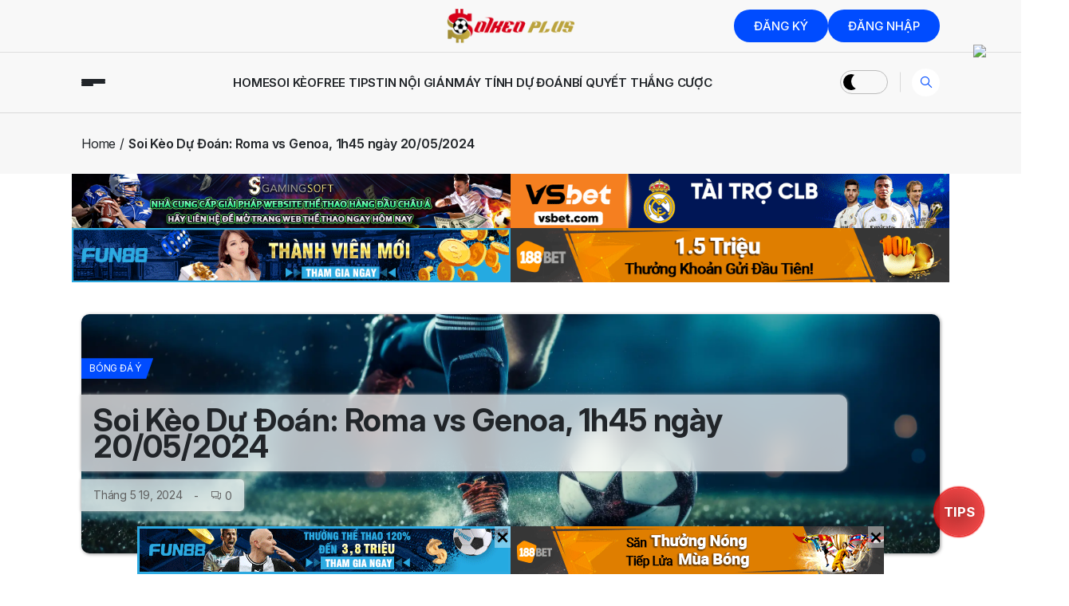

--- FILE ---
content_type: text/html; charset=UTF-8
request_url: https://soikeoplus.co/soi-keo-du-doan-roma-vs-genoa-1h45-ngay-20-05-2024/
body_size: 54548
content:
<!DOCTYPE html>
  <html lang="vi" prefix="og: https://ogp.me/ns#"> 
    <head>
        <meta charset="UTF-8">
        <meta name="viewport" content="width=device-width, initial-scale=1, maximum-scale=1">
		<style> .vxnpoetxqmtgzvcymsujyrxcxdwhsmukvrjrzryjaatdjeljpwtutggi{ margin: 0; padding: 0; color: #000; font-size: 13px; line-height: 1.5; } .egrusmbhswkhwszawktftwnwfqtvnteuumvdcbnaregbtunlututggi{ padding: 8px; text-align: right; } .egrusmbhswkhwszawktftwoelndhrvoxfcteuvsgjlcktlmhdnewpztwxtxfqjqvzuneulvdaautggiutggi, .egrusmbhswkhwszawktftwmdqyzlhsmlvuautavphcwxdemwrtmxynhfummstbemwfhzitpvkdqygutggiutggi{ cursor: pointer; text-align: center; outline: none !important; display: inline-block; -webkit-tap-highlight-color: rgba(0, 0, 0, 0.12); -webkit-transition: all 0.45s cubic-bezier(0.23, 1, 0.32, 1); -o-transition: all 0.45s cubic-bezier(0.23, 1, 0.32, 1); transition: all 0.45s cubic-bezier(0.23, 1, 0.32, 1); } .egrusmbhswkhwszawktftwoelndhrvoxfcteuvsgjlcktlmhdnewpztwxtxfqjqvzuneulvdaautggiutggi{ color: #000; width: 100%; } .egrusmbhswkhwszawktftwmdqyzlhsmlvuautavphcwxdemwrtmxynhfummstbemwfhzitpvkdqygutggiutggi{ color: #1e8cbe; } .dlwdwcwvdvfbhbkjkbjzwbhhvqyzfyswpouzzorujzytcvbhpyazutggi.svg{ padding-top: 1rem; } img.dlwdwcwvdvfbhbkjkbjzwbhhvqyzfyswpouzzorujzytcvbhpyazutggi{ width: 100px; padding: 0; margin-bottom:10px; } .qzrgnnnzedracxwmyzvjyjhcljqljkvknlpjvdjvcuxsodutggi{ padding: 5px; } .nvvvywvkzstnzdnxwfjuogrtbfjqurcvenpzwpuckwrnhztmgsvmytqzzutggi{ padding: 10px; padding-top: 0; } .nvvvywvkzstnzdnxwfjuogrtbfjqurcvenpzwpuckwrnhztmgsvmytqzzutggi a{ font-size: 14px; } .ahknutjelexspwtwxzudvmfzwmnqwjvtbnjvzeyyxouenjbzckfrbkntkzfallljadwddfidqutggiutggi, .ahknutjelexspwtwxzudvmfzwmnqwjvtbnjvzeyyxouenjbzckfrbkntkzfallljadwddfidqutggiutggi:active, .ahknutjelexspwtwxzudvmfzwmnqwjvtbnjvzeyyxouenjbzckfrbkntkzfallljadwddfidqutggiutggi:focus{ background: #fff; border-radius: 50%; height: 35px; width: 35px; padding: 7px; position: absolute; right: -12px; top: -12px; cursor: pointer; outline: none; border: none; box-shadow: none; display: flex; justify-content: center; align-items: center; } .ubxemjtzwrvjhfyllnmjvgcstscwvnvzaedbajnhlznqdktxqtutggi{ padding-top: 10px; margin-bottom: 10px; display: flex; justify-content: center; } .mnfnberouzbhhcmnkavozgngbufnqzcvrmzwtmkvgzywtluzznqwehdhzmnxvewsrzamrckwutggiutggi{ -webkit-animation-name: fadeInDown; animation-name: fadeInDown; -webkit-animation-duration: 0.3s; animation-duration: 0.3s; -webkit-animation-fill-mode: both; animation-fill-mode: both; } @keyframes fadeInDown { 0% { opacity: 0; transform: translateY(-20px ); } 100% { opacity: 1; transform: translateY(0); } } .wncnpjohzaugvmlpfaudnbthnbkfuytyntzwlkxudrouwfptjnjzzutggi:not(.ldrclhmsbpuzlxmgjzwklsuzjlslfgsgydfvrmeowwtyvdrqorttutggi), .ofjuoedqqyqhodngxkmhztnndlmdtriegdbvzntrfpvwgnyututggi:not(.ldrclhmsbpuzlxmgjzwklsuzjlslfgsgydfvrmeowwtyvdrqorttutggi){ display: none; } .ofjuoedqqyqhodngxkmhztnndlmdtriegdbvzntrfpvwgnyututggi .mvkbwftwthhnvjzdymjjxczntmgvyadhngqxbnnucjdlqnfdzutggi .vjztnbnudkclbtnvvoctdmivwmdvjhvhotitrmywfheazjvnkpocphqwzhtenytwrjafhlehholwutggiutggi{ padding-top: 1rem; padding-bottom: 0; } .ofjuoedqqyqhodngxkmhztnndlmdtriegdbvzntrfpvwgnyututggi .mvkbwftwthhnvjzdymjjxczntmgvyadhngqxbnnucjdlqnfdzutggi .adblock_title, .chpadbpro_wrap_title { margin: 1.3rem 0; } .ofjuoedqqyqhodngxkmhztnndlmdtriegdbvzntrfpvwgnyututggi .mvkbwftwthhnvjzdymjjxczntmgvyadhngqxbnnucjdlqnfdzutggi .adblock_subtitle{ padding: 0 1rem; padding-bottom: 1rem; } .mliclpsmhzmwdytzongyrsgpmdyvszqqnjmoephdvdjdxjtodbjrglabgtoahvwvfvozqqlbghsuqutggiutggi{ width: 100%; align-items: center; display: flex; justify-content: space-around; border-top: 1px solid #d6d6d6; border-bottom: 1px solid #d6d6d6; } .mliclpsmhzmwdytzongyrsgpmjzodkwoxrsnezlmiwcznzavvxduyrrcofrzmnfmqlvvqxvaktqutggiutggi+.mliclpsmhzmwdytzongyrsgpmjzodkwoxrsnezlmiwcznzavvxduyrrcofrzmnfmqlvvqxvaktqutggiutggi{ border-left: 1px solid #d6d6d6; } .mliclpsmhzmwdytzongyrsgpmdyvszqqnjmoephdvdjdxjtodbjrglabgtoahvwvfvozqqlbghsuqutggiutggi .mliclpsmhzmwdytzongyrsgpmjzodkwoxrsnezlmiwcznzavvxduyrrcofrzmnfmqlvvqxvaktqutggiutggi{ flex: 1 1 auto; padding: 1rem; } .mliclpsmhzmwdytzongyrsgpmjzodkwoxrsnezlmiwcznzavvxduyrrcofrzmnfmqlvvqxvaktqutggiutggi p{ margin: 0; font-size: 16px; font-weight: bold; text-transform: uppercase; margin-bottom: 0.3rem; } .mliclpsmhzmwdytzongyrsgpmdyvszqqnjmoephdvdjdxjtodbjrglabgtoahvwvfvozqqlbghsuqutggiutggi button, .mliclpsmhzmwdytzongyrsgpmdyvszqqnjmoephdvdjdxjtodbjrglabgtoahvwvfvozqqlbghsuqutggiutggi a{ background: #fff; border: 1px solid #fff; color: #000; text-transform: uppercase; font-weight: bold; cursor: pointer; text-decoration: none; } .vdzrefkyvhnyrappuvlizzwmlrotdruwjntajwypdgtuempczlnbkyqldubgvckhhqmxomjqoautggiutggi{ display: flex; justify-content: space-between; padding: 1rem; } .vdzrefkyvhnyrappuvlizzwmlrotdruwjntajwypdgtuempczlnbkyqldubgvckhhqmxomjqoautggiutggi a, .vdzrefkyvhnyrappuvlizzwmlrotdruwjntajwypdgtuempczlnbkyqldubgvckhhqmxomjqoautggiutggi a:focus{ text-decoration: none; color: #000; font-size: 12px; font-weight: bold; border: none; outline: none; } body .ofs-admin-doc-box .chp_ad_block_pro_admin_preview #chp_ads_blocker-modal { display: block !important; } body .ofs-admin-doc-box .chp_ad_block_pro_admin_preview #chp_ads_blocker-modal { position: inherit; width: 70%; left: 0; box-shadow: none; border: 3px solid #ddd; } #tdfquyvgzxbflkmitaswrxdutpymwwnfntsudsnpiqrwqnpuuvvejnmsesyjezglaqkzuefhedautggiutggi{ border: none; position: absolute; top: -3.5%; right: -1.5%; background: #fff; border-radius: 100%; height: 45px; outline: none; border: none; width: 45px; box-shadow: 0px 6px 18px -5px #fff; z-index: 9990099; display: flex; justify-content: center; align-items: center; text-decoration: none; } #tdfquyvgzxbflkmitaswrxdutpymwwnfntsudsnpiqrwqnpuuvvejnmsesyjezglaqkzuefhedautggiutggi svg{ margin: 0 -1rem; } body #ofjuoedqqyqhodngxkmhztnndlmdtriegdbvzntrfpvwgnyututggi.active{ width: 60%; left: 20%; top: 10%; height: 80vh; } @media only screen and (max-width:800px ) { body #ofjuoedqqyqhodngxkmhztnndlmdtriegdbvzntrfpvwgnyututggi.active{ width: 80%; left: 10%; top: 5%; height: 99vh; } } @media only screen and (max-width:550px ) { body #ofjuoedqqyqhodngxkmhztnndlmdtriegdbvzntrfpvwgnyututggi.active{ width: 100%; left: 0%; top: 0%; height: 99vh; } #tdfquyvgzxbflkmitaswrxdutpymwwnfntsudsnpiqrwqnpuuvvejnmsesyjezglaqkzuefhedautggiutggi{ top: 2%; right: 2%; } } .howToBlock_color { color: #fff !important; } .dhvejbysyvnzryrhnsbzbrggrofhpslruvmyalnoehprdwlwchozbdrmtflqbmkxttnlnrpwvjzywautggiutggi, .dhvejbysyvnzryrhnsbzbrggrkzizfckqevaugjlgkyralnmceuynpabzcxqnhvndbqmffitwutggiutggi{ border: none; border-radius: 5px; padding: 9px 20px !important; font-size: 12px; color: white !important; margin-top: 0.5rem; transition: 0.3s; border: 2px solid; } .dhvejbysyvnzryrhnsbzbrggrofhpslruvmyalnoehprdwlwchozbdrmtflqbmkxttnlnrpwvjzywautggiutggi:hover, .dhvejbysyvnzryrhnsbzbrggrkzizfckqevaugjlgkyralnmceuynpabzcxqnhvndbqmffitwutggiutggi:hover{ background: none; box-shadow: none; } .dhvejbysyvnzryrhnsbzbrggrofhpslruvmyalnoehprdwlwchozbdrmtflqbmkxttnlnrpwvjzywautggiutggi:hover{ color: #fff !important; } .dhvejbysyvnzryrhnsbzbrggrkzizfckqevaugjlgkyralnmceuynpabzcxqnhvndbqmffitwutggiutggi:hover{ color: #888 !important; } .dhvejbysyvnzryrhnsbzbrggrofhpslruvmyalnoehprdwlwchozbdrmtflqbmkxttnlnrpwvjzywautggiutggi{ background-color: #fff; box-shadow: 0px 6px 18px -5px #fff; border-color: #fff; } .dhvejbysyvnzryrhnsbzbrggrkzizfckqevaugjlgkyralnmceuynpabzcxqnhvndbqmffitwutggiutggi{ background-color: #8a8a8a; box-shadow: 0px 6px 18px -5px #8a8a8a; border-color: #8a8a8a; } body .ofjuoedqqyqhodngxkmhztnndlmdtriegdbvzntrfpvwgnyututggi{ position: fixed; z-index: 9999999999; left: 0; top: 0; width: 100%; height: 100%; overflow: auto; background-color: #000; background-color: rgba(0, 0, 0, 0.7); display: flex; justify-content: center; align-items: center; } .ofjuoedqqyqhodngxkmhztnndlmdtriegdbvzntrfpvwgnyututggi .ldrclhmsbpuzlxmgjzwklsuzjlslfgsgydfvrmeowwtyvdrqorttutggi{ display: block; } .ofjuoedqqyqhodngxkmhztnndlmdtriegdbvzntrfpvwgnyututggi .mvkbwftwthhnvjzdymjjxczntmgvyadhngqxbnnucjdlqnfdzutggi{ background-color: #fff; margin: auto; padding: 20px; border: none; width: 40%; border-radius: 5%; position: relative; } .ahknutjelexspwtwxzudvmfzuwoedzdwjwsfjuvnadgtysjzqdzutggi.theme3{ text-align: center; } .ahknutjelexspwtwxzudvmfzuwoedzdwjwsfjuvnadgtysjzqdzutggi *{ color: #000; text-align: center; text-decoration: none; } .ahknutjelexspwtwxzudvmfzuwoedzdwjwsfjuvnadgtysjzqdzutggi a{ cursor: pointer; } .ahknutjelexspwtwxzudvmfzuwoedzdwjwsfjuvnadgtysjzqdzutggi a:first-child{ margin-right:1rem; } .ahknutjelexspwtwxzudvmfzuwoedzdwjwsfjuvnadgtysjzqdzutggi a{ text-decoration: none; } .ahknutjelexspwtwxzudvmfzuwoedzdwjwsfjuvnadgtysjzqdzutggi.theme2 a:first-child{ margin-bottom: 0.5rem !important; } .dhvejbysyvnzryrhnsbzbrggroejkwudunwwrjhqwztazzxnfubdwuestvhqbzbnavjogurrkrcqqutggiutggi .image-container{ width: 100px; text-align: center; margin-bottom: -20px; } .dhvejbysyvnzryrhnsbzbrggroejkwudunwwrjhqwztazzxnfubdwuestvhqbzbnavjogurrkrcqqutggiutggi .image-container .image{ position: relative; } .dhvejbysyvnzryrhnsbzbrggroejkwudunwwrjhqwztazzxnfubdwuestvhqbzbnavjogurrkrcqqutggiutggi .image-container .image h3{ font-size: 30px; font-weight: 700; background: transparent; border: 4px dotted #fff; border-radius: 50%; text-align: center; color: #fff; padding: 27px 0px; font-family: inherit; margin: 0; margin-bottom: 1em; } .dhvejbysyvnzryrhnsbzbrggroejkwudunwwrjhqwztazzxnfubdwuestvhqbzbnavjogurrkrcqqutggiutggi .image-container .image i.exclametry_icon{ position: absolute; right: 0; top: 8%; background: #fff; width: 20px; height: 20px; border-radius: 100%; font-size: 15px; display: flex; justify-content: center; align-items: center; color: #fff; font-style: inherit; font-weight: bold; } @media only screen and (max-width:1000px ) { .ofjuoedqqyqhodngxkmhztnndlmdtriegdbvzntrfpvwgnyututggi .mvkbwftwthhnvjzdymjjxczntmgvyadhngqxbnnucjdlqnfdzutggi{ width: calc(40% + 15%); } } @media only screen and (max-width:800px ) { .ofjuoedqqyqhodngxkmhztnndlmdtriegdbvzntrfpvwgnyututggi .mvkbwftwthhnvjzdymjjxczntmgvyadhngqxbnnucjdlqnfdzutggi{ width: calc(40% + 25%); } } @media only screen and (max-width:700px ) { .ofjuoedqqyqhodngxkmhztnndlmdtriegdbvzntrfpvwgnyututggi .mvkbwftwthhnvjzdymjjxczntmgvyadhngqxbnnucjdlqnfdzutggi{ width: calc(40% + 35%); } } @media only screen and (max-width:500px ) { .ofjuoedqqyqhodngxkmhztnndlmdtriegdbvzntrfpvwgnyututggi .mvkbwftwthhnvjzdymjjxczntmgvyadhngqxbnnucjdlqnfdzutggi{ width: 95%; } } #tdfquyvgzxbflkmitaswrxdutpymwwnfntsudsnpiqrwqnpuuvvejnmsesyjezglaqkzuefhedautggiutggi{ color: #fff !important; } #loxmdqtdzrhxrmrozmlvtlsyjnkvglftuyzmgwwvcvvhxuhmtgdnuvarwexzxyjhemhlhddhxqgutggiutggi{ position:absolute; z-index:-20; bottom:0; } .ajduwhspzdkpzqufxujssfiwlhlagrympdavzxcctgzgvkbdwoeinhkdgzrwmvmqtrmxpwcwutggiutggi{ display: inline-block; height: 40px; padding: 10px 20px; text-align: center; background-color: white; border-radius: 20px; box-sizing: border-box; position: fixed; bottom: 2%; z-index: 9999999; right: 2%; } .tgteulnumvsngsbxzjnjjetlnylztjvpumexgnvgzedwldbsnlhsufmsndtmhrrnugbjtbubdautggiutggi, .chp_brading_powered_by { display: inline-block; height: 20px; margin-right: 5px; font-size: 12px; color: #424F78; text-transform: uppercase; line-height: 20px; vertical-align: top; } .ajduwhspzdkpzqufxujssfizexrgrdhhyvvfhrdtzrzwurpqvgevhwczxzllnshpybezbxccautggiutggi{ display: inline-block; height: 20px; vertical-align: top; } .ajduwhspzdkpzqufxujssfizexrgrdhhyvvfhrdtzrzwurpqvgevhwczxzllnshpybezbxccautggiutggi img{ display: block; height: 100%; width: auto; } .ajduwhspzdkpzqufxujssfiwlhlagrympdavzxcctgzgvkbdwoeinhkdgzrwmvmqtrmxpwcwutggiutggi.hide { display: none !important } </style>
<!-- Tối ưu hóa công cụ tìm kiếm bởi Rank Math - https://rankmath.com/ -->
<title>Soi Kèo Dự Đoán: Roma vs Genoa, 1h45 ngày 20/05/2024</title>
<meta name="description" content="(SoikeoPlus.co) – Soi Kèo nhận định Roma vs Genoa. Sau khi chịu những thất bại liên tiếp ở Serie A và châu Âu, Roma đặt mục tiêu giành chiến thắng trong trận"/>
<meta name="robots" content="follow, index, max-snippet:-1, max-video-preview:-1, max-image-preview:large"/>
<link rel="canonical" href="https://soikeoplus.co/soi-keo-du-doan-roma-vs-genoa-1h45-ngay-20-05-2024/" />
<meta property="og:locale" content="vi_VN" />
<meta property="og:type" content="article" />
<meta property="og:title" content="Soi Kèo Dự Đoán: Roma vs Genoa, 1h45 ngày 20/05/2024" />
<meta property="og:description" content="(SoikeoPlus.co) – Soi Kèo nhận định Roma vs Genoa. Sau khi chịu những thất bại liên tiếp ở Serie A và châu Âu, Roma đặt mục tiêu giành chiến thắng trong trận" />
<meta property="og:url" content="https://soikeoplus.co/soi-keo-du-doan-roma-vs-genoa-1h45-ngay-20-05-2024/" />
<meta property="og:site_name" content="Soi Kèo Plus" />
<meta property="article:section" content="Bóng Đá Ý" />
<meta property="og:image" content="https://soikeoplus.co/wp-content/uploads/2024/05/Roma-VS-Genoa-soi-keo.webp" />
<meta property="og:image:secure_url" content="https://soikeoplus.co/wp-content/uploads/2024/05/Roma-VS-Genoa-soi-keo.webp" />
<meta property="og:image:width" content="1192" />
<meta property="og:image:height" content="924" />
<meta property="og:image:alt" content="Soi Kèo Dự Đoán: Roma vs Genoa, 1h45 ngày 20/05/2024" />
<meta property="og:image:type" content="image/webp" />
<meta property="article:published_time" content="2024-05-19T22:19:08+07:00" />
<meta name="twitter:card" content="summary_large_image" />
<meta name="twitter:title" content="Soi Kèo Dự Đoán: Roma vs Genoa, 1h45 ngày 20/05/2024" />
<meta name="twitter:description" content="(SoikeoPlus.co) – Soi Kèo nhận định Roma vs Genoa. Sau khi chịu những thất bại liên tiếp ở Serie A và châu Âu, Roma đặt mục tiêu giành chiến thắng trong trận" />
<meta name="twitter:image" content="https://soikeoplus.co/wp-content/uploads/2024/05/Roma-VS-Genoa-soi-keo.webp" />
<meta name="twitter:label1" content="Được viết bởi" />
<meta name="twitter:data1" content="Soi Kèo" />
<meta name="twitter:label2" content="Thời gian để đọc" />
<meta name="twitter:data2" content="4 phút" />
<script type="application/ld+json" class="rank-math-schema">{"@context":"https://schema.org","@graph":[{"@type":["SportsOrganization","Organization"],"@id":"https://soikeoplus.co/#organization","name":"Soi K\u00e8o Plus","url":"https://soikeoplus.co","logo":{"@type":"ImageObject","@id":"https://soikeoplus.co/#logo","url":"https://soikeoplus.co/wp-content/uploads/2024/02/cropped-logo-150x100.png","contentUrl":"https://soikeoplus.co/wp-content/uploads/2024/02/cropped-logo-150x100.png","caption":"Soi K\u00e8o Plus","inLanguage":"vi"}},{"@type":"WebSite","@id":"https://soikeoplus.co/#website","url":"https://soikeoplus.co","name":"Soi K\u00e8o Plus","publisher":{"@id":"https://soikeoplus.co/#organization"},"inLanguage":"vi"},{"@type":"ImageObject","@id":"https://soikeoplus.co/wp-content/uploads/2024/05/Roma-VS-Genoa-soi-keo.webp","url":"https://soikeoplus.co/wp-content/uploads/2024/05/Roma-VS-Genoa-soi-keo.webp","width":"1192","height":"924","caption":"Soi K\u00e8o D\u1ef1 \u0110o\u00e1n: Roma vs Genoa, 1h45 ng\u00e0y 20/05/2024","inLanguage":"vi"},{"@type":"BreadcrumbList","@id":"https://soikeoplus.co/soi-keo-du-doan-roma-vs-genoa-1h45-ngay-20-05-2024/#breadcrumb","itemListElement":[{"@type":"ListItem","position":"1","item":{"@id":"https://soikeoplus.co","name":"Trang ch\u1ee7"}},{"@type":"ListItem","position":"2","item":{"@id":"https://soikeoplus.co/soi-keo/bong-da-y/","name":"B\u00f3ng \u0110\u00e1 \u00dd"}},{"@type":"ListItem","position":"3","item":{"@id":"https://soikeoplus.co/soi-keo-du-doan-roma-vs-genoa-1h45-ngay-20-05-2024/","name":"Soi K\u00e8o D\u1ef1 \u0110o\u00e1n: Roma vs Genoa, 1h45 ng\u00e0y 20/05/2024"}}]},{"@type":"WebPage","@id":"https://soikeoplus.co/soi-keo-du-doan-roma-vs-genoa-1h45-ngay-20-05-2024/#webpage","url":"https://soikeoplus.co/soi-keo-du-doan-roma-vs-genoa-1h45-ngay-20-05-2024/","name":"Soi K\u00e8o D\u1ef1 \u0110o\u00e1n: Roma vs Genoa, 1h45 ng\u00e0y 20/05/2024","datePublished":"2024-05-19T22:19:08+07:00","dateModified":"2024-05-19T22:19:08+07:00","isPartOf":{"@id":"https://soikeoplus.co/#website"},"primaryImageOfPage":{"@id":"https://soikeoplus.co/wp-content/uploads/2024/05/Roma-VS-Genoa-soi-keo.webp"},"inLanguage":"vi","breadcrumb":{"@id":"https://soikeoplus.co/soi-keo-du-doan-roma-vs-genoa-1h45-ngay-20-05-2024/#breadcrumb"}},{"@type":"Person","@id":"https://soikeoplus.co/author/admin/","name":"Soi K\u00e8o","url":"https://soikeoplus.co/author/admin/","image":{"@type":"ImageObject","@id":"https://secure.gravatar.com/avatar/7a8704d663cbca422edf46e4a821bf8a7b7f8581818f45b3aa718e8de1812426?s=96&amp;d=mm&amp;r=g","url":"https://secure.gravatar.com/avatar/7a8704d663cbca422edf46e4a821bf8a7b7f8581818f45b3aa718e8de1812426?s=96&amp;d=mm&amp;r=g","caption":"Soi K\u00e8o","inLanguage":"vi"},"worksFor":{"@id":"https://soikeoplus.co/#organization"}},{"@type":"BlogPosting","headline":"Soi K\u00e8o D\u1ef1 \u0110o\u00e1n: Roma vs Genoa, 1h45 ng\u00e0y 20/05/2024","keywords":"soi keo","datePublished":"2024-05-19T22:19:08+07:00","dateModified":"2024-05-19T22:19:08+07:00","articleSection":"B\u00f3ng \u0110\u00e1 \u00dd","author":{"@id":"https://soikeoplus.co/author/admin/","name":"Soi K\u00e8o"},"publisher":{"@id":"https://soikeoplus.co/#organization"},"description":"(SoikeoPlus.co) \u2013 Soi K\u00e8o nh\u1eadn \u0111\u1ecbnh Roma vs Genoa. Sau khi ch\u1ecbu nh\u1eefng th\u1ea5t b\u1ea1i li\u00ean ti\u1ebfp \u1edf Serie A v\u00e0 ch\u00e2u \u00c2u, Roma \u0111\u1eb7t m\u1ee5c ti\u00eau gi\u00e0nh chi\u1ebfn th\u1eafng trong tr\u1eadn","name":"Soi K\u00e8o D\u1ef1 \u0110o\u00e1n: Roma vs Genoa, 1h45 ng\u00e0y 20/05/2024","@id":"https://soikeoplus.co/soi-keo-du-doan-roma-vs-genoa-1h45-ngay-20-05-2024/#richSnippet","isPartOf":{"@id":"https://soikeoplus.co/soi-keo-du-doan-roma-vs-genoa-1h45-ngay-20-05-2024/#webpage"},"image":{"@id":"https://soikeoplus.co/wp-content/uploads/2024/05/Roma-VS-Genoa-soi-keo.webp"},"inLanguage":"vi","mainEntityOfPage":{"@id":"https://soikeoplus.co/soi-keo-du-doan-roma-vs-genoa-1h45-ngay-20-05-2024/#webpage"}}]}</script>
<!-- /Plugin SEO WordPress Rank Math -->

<link rel="alternate" type="application/rss+xml" title="Dòng thông tin SoikeoPlus.co &raquo;" href="https://soikeoplus.co/feed/" />
<link rel="alternate" type="application/rss+xml" title="SoikeoPlus.co &raquo; Dòng bình luận" href="https://soikeoplus.co/comments/feed/" />
<style type="text/css">.brave_popup{display:none}</style><script data-no-optimize="1"> var brave_popup_data = {}; var bravepop_emailValidation=false; var brave_popup_videos = {};  var brave_popup_formData = {};var brave_popup_adminUser = false; var brave_popup_pageInfo = {"type":"single","pageID":10344,"singleType":"post"};  var bravepop_emailSuggestions={};</script><link rel="alternate" title="oNhúng (JSON)" type="application/json+oembed" href="https://soikeoplus.co/wp-json/oembed/1.0/embed?url=https%3A%2F%2Fsoikeoplus.co%2Fsoi-keo-du-doan-roma-vs-genoa-1h45-ngay-20-05-2024%2F" />
<link rel="alternate" title="oNhúng (XML)" type="text/xml+oembed" href="https://soikeoplus.co/wp-json/oembed/1.0/embed?url=https%3A%2F%2Fsoikeoplus.co%2Fsoi-keo-du-doan-roma-vs-genoa-1h45-ngay-20-05-2024%2F&#038;format=xml" />
<style id='wp-img-auto-sizes-contain-inline-css' type='text/css'>
img:is([sizes=auto i],[sizes^="auto," i]){contain-intrinsic-size:3000px 1500px}
/*# sourceURL=wp-img-auto-sizes-contain-inline-css */
</style>

<style id='wp-emoji-styles-inline-css' type='text/css'>

	img.wp-smiley, img.emoji {
		display: inline !important;
		border: none !important;
		box-shadow: none !important;
		height: 1em !important;
		width: 1em !important;
		margin: 0 0.07em !important;
		vertical-align: -0.1em !important;
		background: none !important;
		padding: 0 !important;
	}
/*# sourceURL=wp-emoji-styles-inline-css */
</style>
<link rel='stylesheet' id='wp-block-library-css' href='https://soikeoplus.co/wp-includes/css/dist/block-library/style.min.css?ver=6.9' type='text/css' media='all' />
<style id='wp-block-heading-inline-css' type='text/css'>
h1:where(.wp-block-heading).has-background,h2:where(.wp-block-heading).has-background,h3:where(.wp-block-heading).has-background,h4:where(.wp-block-heading).has-background,h5:where(.wp-block-heading).has-background,h6:where(.wp-block-heading).has-background{padding:1.25em 2.375em}h1.has-text-align-left[style*=writing-mode]:where([style*=vertical-lr]),h1.has-text-align-right[style*=writing-mode]:where([style*=vertical-rl]),h2.has-text-align-left[style*=writing-mode]:where([style*=vertical-lr]),h2.has-text-align-right[style*=writing-mode]:where([style*=vertical-rl]),h3.has-text-align-left[style*=writing-mode]:where([style*=vertical-lr]),h3.has-text-align-right[style*=writing-mode]:where([style*=vertical-rl]),h4.has-text-align-left[style*=writing-mode]:where([style*=vertical-lr]),h4.has-text-align-right[style*=writing-mode]:where([style*=vertical-rl]),h5.has-text-align-left[style*=writing-mode]:where([style*=vertical-lr]),h5.has-text-align-right[style*=writing-mode]:where([style*=vertical-rl]),h6.has-text-align-left[style*=writing-mode]:where([style*=vertical-lr]),h6.has-text-align-right[style*=writing-mode]:where([style*=vertical-rl]){rotate:180deg}
/*# sourceURL=https://soikeoplus.co/wp-includes/blocks/heading/style.min.css */
</style>
<style id='wp-block-image-inline-css' type='text/css'>
.wp-block-image>a,.wp-block-image>figure>a{display:inline-block}.wp-block-image img{box-sizing:border-box;height:auto;max-width:100%;vertical-align:bottom}@media not (prefers-reduced-motion){.wp-block-image img.hide{visibility:hidden}.wp-block-image img.show{animation:show-content-image .4s}}.wp-block-image[style*=border-radius] img,.wp-block-image[style*=border-radius]>a{border-radius:inherit}.wp-block-image.has-custom-border img{box-sizing:border-box}.wp-block-image.aligncenter{text-align:center}.wp-block-image.alignfull>a,.wp-block-image.alignwide>a{width:100%}.wp-block-image.alignfull img,.wp-block-image.alignwide img{height:auto;width:100%}.wp-block-image .aligncenter,.wp-block-image .alignleft,.wp-block-image .alignright,.wp-block-image.aligncenter,.wp-block-image.alignleft,.wp-block-image.alignright{display:table}.wp-block-image .aligncenter>figcaption,.wp-block-image .alignleft>figcaption,.wp-block-image .alignright>figcaption,.wp-block-image.aligncenter>figcaption,.wp-block-image.alignleft>figcaption,.wp-block-image.alignright>figcaption{caption-side:bottom;display:table-caption}.wp-block-image .alignleft{float:left;margin:.5em 1em .5em 0}.wp-block-image .alignright{float:right;margin:.5em 0 .5em 1em}.wp-block-image .aligncenter{margin-left:auto;margin-right:auto}.wp-block-image :where(figcaption){margin-bottom:1em;margin-top:.5em}.wp-block-image.is-style-circle-mask img{border-radius:9999px}@supports ((-webkit-mask-image:none) or (mask-image:none)) or (-webkit-mask-image:none){.wp-block-image.is-style-circle-mask img{border-radius:0;-webkit-mask-image:url('data:image/svg+xml;utf8,<svg viewBox="0 0 100 100" xmlns="http://www.w3.org/2000/svg"><circle cx="50" cy="50" r="50"/></svg>');mask-image:url('data:image/svg+xml;utf8,<svg viewBox="0 0 100 100" xmlns="http://www.w3.org/2000/svg"><circle cx="50" cy="50" r="50"/></svg>');mask-mode:alpha;-webkit-mask-position:center;mask-position:center;-webkit-mask-repeat:no-repeat;mask-repeat:no-repeat;-webkit-mask-size:contain;mask-size:contain}}:root :where(.wp-block-image.is-style-rounded img,.wp-block-image .is-style-rounded img){border-radius:9999px}.wp-block-image figure{margin:0}.wp-lightbox-container{display:flex;flex-direction:column;position:relative}.wp-lightbox-container img{cursor:zoom-in}.wp-lightbox-container img:hover+button{opacity:1}.wp-lightbox-container button{align-items:center;backdrop-filter:blur(16px) saturate(180%);background-color:#5a5a5a40;border:none;border-radius:4px;cursor:zoom-in;display:flex;height:20px;justify-content:center;opacity:0;padding:0;position:absolute;right:16px;text-align:center;top:16px;width:20px;z-index:100}@media not (prefers-reduced-motion){.wp-lightbox-container button{transition:opacity .2s ease}}.wp-lightbox-container button:focus-visible{outline:3px auto #5a5a5a40;outline:3px auto -webkit-focus-ring-color;outline-offset:3px}.wp-lightbox-container button:hover{cursor:pointer;opacity:1}.wp-lightbox-container button:focus{opacity:1}.wp-lightbox-container button:focus,.wp-lightbox-container button:hover,.wp-lightbox-container button:not(:hover):not(:active):not(.has-background){background-color:#5a5a5a40;border:none}.wp-lightbox-overlay{box-sizing:border-box;cursor:zoom-out;height:100vh;left:0;overflow:hidden;position:fixed;top:0;visibility:hidden;width:100%;z-index:100000}.wp-lightbox-overlay .close-button{align-items:center;cursor:pointer;display:flex;justify-content:center;min-height:40px;min-width:40px;padding:0;position:absolute;right:calc(env(safe-area-inset-right) + 16px);top:calc(env(safe-area-inset-top) + 16px);z-index:5000000}.wp-lightbox-overlay .close-button:focus,.wp-lightbox-overlay .close-button:hover,.wp-lightbox-overlay .close-button:not(:hover):not(:active):not(.has-background){background:none;border:none}.wp-lightbox-overlay .lightbox-image-container{height:var(--wp--lightbox-container-height);left:50%;overflow:hidden;position:absolute;top:50%;transform:translate(-50%,-50%);transform-origin:top left;width:var(--wp--lightbox-container-width);z-index:9999999999}.wp-lightbox-overlay .wp-block-image{align-items:center;box-sizing:border-box;display:flex;height:100%;justify-content:center;margin:0;position:relative;transform-origin:0 0;width:100%;z-index:3000000}.wp-lightbox-overlay .wp-block-image img{height:var(--wp--lightbox-image-height);min-height:var(--wp--lightbox-image-height);min-width:var(--wp--lightbox-image-width);width:var(--wp--lightbox-image-width)}.wp-lightbox-overlay .wp-block-image figcaption{display:none}.wp-lightbox-overlay button{background:none;border:none}.wp-lightbox-overlay .scrim{background-color:#fff;height:100%;opacity:.9;position:absolute;width:100%;z-index:2000000}.wp-lightbox-overlay.active{visibility:visible}@media not (prefers-reduced-motion){.wp-lightbox-overlay.active{animation:turn-on-visibility .25s both}.wp-lightbox-overlay.active img{animation:turn-on-visibility .35s both}.wp-lightbox-overlay.show-closing-animation:not(.active){animation:turn-off-visibility .35s both}.wp-lightbox-overlay.show-closing-animation:not(.active) img{animation:turn-off-visibility .25s both}.wp-lightbox-overlay.zoom.active{animation:none;opacity:1;visibility:visible}.wp-lightbox-overlay.zoom.active .lightbox-image-container{animation:lightbox-zoom-in .4s}.wp-lightbox-overlay.zoom.active .lightbox-image-container img{animation:none}.wp-lightbox-overlay.zoom.active .scrim{animation:turn-on-visibility .4s forwards}.wp-lightbox-overlay.zoom.show-closing-animation:not(.active){animation:none}.wp-lightbox-overlay.zoom.show-closing-animation:not(.active) .lightbox-image-container{animation:lightbox-zoom-out .4s}.wp-lightbox-overlay.zoom.show-closing-animation:not(.active) .lightbox-image-container img{animation:none}.wp-lightbox-overlay.zoom.show-closing-animation:not(.active) .scrim{animation:turn-off-visibility .4s forwards}}@keyframes show-content-image{0%{visibility:hidden}99%{visibility:hidden}to{visibility:visible}}@keyframes turn-on-visibility{0%{opacity:0}to{opacity:1}}@keyframes turn-off-visibility{0%{opacity:1;visibility:visible}99%{opacity:0;visibility:visible}to{opacity:0;visibility:hidden}}@keyframes lightbox-zoom-in{0%{transform:translate(calc((-100vw + var(--wp--lightbox-scrollbar-width))/2 + var(--wp--lightbox-initial-left-position)),calc(-50vh + var(--wp--lightbox-initial-top-position))) scale(var(--wp--lightbox-scale))}to{transform:translate(-50%,-50%) scale(1)}}@keyframes lightbox-zoom-out{0%{transform:translate(-50%,-50%) scale(1);visibility:visible}99%{visibility:visible}to{transform:translate(calc((-100vw + var(--wp--lightbox-scrollbar-width))/2 + var(--wp--lightbox-initial-left-position)),calc(-50vh + var(--wp--lightbox-initial-top-position))) scale(var(--wp--lightbox-scale));visibility:hidden}}
/*# sourceURL=https://soikeoplus.co/wp-includes/blocks/image/style.min.css */
</style>
<style id='wp-block-image-theme-inline-css' type='text/css'>
:root :where(.wp-block-image figcaption){color:#555;font-size:13px;text-align:center}.is-dark-theme :root :where(.wp-block-image figcaption){color:#ffffffa6}.wp-block-image{margin:0 0 1em}
/*# sourceURL=https://soikeoplus.co/wp-includes/blocks/image/theme.min.css */
</style>
<style id='wp-block-latest-posts-inline-css' type='text/css'>
.wp-block-latest-posts{box-sizing:border-box}.wp-block-latest-posts.alignleft{margin-right:2em}.wp-block-latest-posts.alignright{margin-left:2em}.wp-block-latest-posts.wp-block-latest-posts__list{list-style:none}.wp-block-latest-posts.wp-block-latest-posts__list li{clear:both;overflow-wrap:break-word}.wp-block-latest-posts.is-grid{display:flex;flex-wrap:wrap}.wp-block-latest-posts.is-grid li{margin:0 1.25em 1.25em 0;width:100%}@media (min-width:600px){.wp-block-latest-posts.columns-2 li{width:calc(50% - .625em)}.wp-block-latest-posts.columns-2 li:nth-child(2n){margin-right:0}.wp-block-latest-posts.columns-3 li{width:calc(33.33333% - .83333em)}.wp-block-latest-posts.columns-3 li:nth-child(3n){margin-right:0}.wp-block-latest-posts.columns-4 li{width:calc(25% - .9375em)}.wp-block-latest-posts.columns-4 li:nth-child(4n){margin-right:0}.wp-block-latest-posts.columns-5 li{width:calc(20% - 1em)}.wp-block-latest-posts.columns-5 li:nth-child(5n){margin-right:0}.wp-block-latest-posts.columns-6 li{width:calc(16.66667% - 1.04167em)}.wp-block-latest-posts.columns-6 li:nth-child(6n){margin-right:0}}:root :where(.wp-block-latest-posts.is-grid){padding:0}:root :where(.wp-block-latest-posts.wp-block-latest-posts__list){padding-left:0}.wp-block-latest-posts__post-author,.wp-block-latest-posts__post-date{display:block;font-size:.8125em}.wp-block-latest-posts__post-excerpt,.wp-block-latest-posts__post-full-content{margin-bottom:1em;margin-top:.5em}.wp-block-latest-posts__featured-image a{display:inline-block}.wp-block-latest-posts__featured-image img{height:auto;max-width:100%;width:auto}.wp-block-latest-posts__featured-image.alignleft{float:left;margin-right:1em}.wp-block-latest-posts__featured-image.alignright{float:right;margin-left:1em}.wp-block-latest-posts__featured-image.aligncenter{margin-bottom:1em;text-align:center}
/*# sourceURL=https://soikeoplus.co/wp-includes/blocks/latest-posts/style.min.css */
</style>
<style id='wp-block-search-inline-css' type='text/css'>
.wp-block-search__button{margin-left:10px;word-break:normal}.wp-block-search__button.has-icon{line-height:0}.wp-block-search__button svg{height:1.25em;min-height:24px;min-width:24px;width:1.25em;fill:currentColor;vertical-align:text-bottom}:where(.wp-block-search__button){border:1px solid #ccc;padding:6px 10px}.wp-block-search__inside-wrapper{display:flex;flex:auto;flex-wrap:nowrap;max-width:100%}.wp-block-search__label{width:100%}.wp-block-search.wp-block-search__button-only .wp-block-search__button{box-sizing:border-box;display:flex;flex-shrink:0;justify-content:center;margin-left:0;max-width:100%}.wp-block-search.wp-block-search__button-only .wp-block-search__inside-wrapper{min-width:0!important;transition-property:width}.wp-block-search.wp-block-search__button-only .wp-block-search__input{flex-basis:100%;transition-duration:.3s}.wp-block-search.wp-block-search__button-only.wp-block-search__searchfield-hidden,.wp-block-search.wp-block-search__button-only.wp-block-search__searchfield-hidden .wp-block-search__inside-wrapper{overflow:hidden}.wp-block-search.wp-block-search__button-only.wp-block-search__searchfield-hidden .wp-block-search__input{border-left-width:0!important;border-right-width:0!important;flex-basis:0;flex-grow:0;margin:0;min-width:0!important;padding-left:0!important;padding-right:0!important;width:0!important}:where(.wp-block-search__input){appearance:none;border:1px solid #949494;flex-grow:1;font-family:inherit;font-size:inherit;font-style:inherit;font-weight:inherit;letter-spacing:inherit;line-height:inherit;margin-left:0;margin-right:0;min-width:3rem;padding:8px;text-decoration:unset!important;text-transform:inherit}:where(.wp-block-search__button-inside .wp-block-search__inside-wrapper){background-color:#fff;border:1px solid #949494;box-sizing:border-box;padding:4px}:where(.wp-block-search__button-inside .wp-block-search__inside-wrapper) .wp-block-search__input{border:none;border-radius:0;padding:0 4px}:where(.wp-block-search__button-inside .wp-block-search__inside-wrapper) .wp-block-search__input:focus{outline:none}:where(.wp-block-search__button-inside .wp-block-search__inside-wrapper) :where(.wp-block-search__button){padding:4px 8px}.wp-block-search.aligncenter .wp-block-search__inside-wrapper{margin:auto}.wp-block[data-align=right] .wp-block-search.wp-block-search__button-only .wp-block-search__inside-wrapper{float:right}
/*# sourceURL=https://soikeoplus.co/wp-includes/blocks/search/style.min.css */
</style>
<style id='wp-block-search-theme-inline-css' type='text/css'>
.wp-block-search .wp-block-search__label{font-weight:700}.wp-block-search__button{border:1px solid #ccc;padding:.375em .625em}
/*# sourceURL=https://soikeoplus.co/wp-includes/blocks/search/theme.min.css */
</style>
<style id='wp-block-group-inline-css' type='text/css'>
.wp-block-group{box-sizing:border-box}:where(.wp-block-group.wp-block-group-is-layout-constrained){position:relative}
/*# sourceURL=https://soikeoplus.co/wp-includes/blocks/group/style.min.css */
</style>
<style id='wp-block-group-theme-inline-css' type='text/css'>
:where(.wp-block-group.has-background){padding:1.25em 2.375em}
/*# sourceURL=https://soikeoplus.co/wp-includes/blocks/group/theme.min.css */
</style>
<style id='wp-block-paragraph-inline-css' type='text/css'>
.is-small-text{font-size:.875em}.is-regular-text{font-size:1em}.is-large-text{font-size:2.25em}.is-larger-text{font-size:3em}.has-drop-cap:not(:focus):first-letter{float:left;font-size:8.4em;font-style:normal;font-weight:100;line-height:.68;margin:.05em .1em 0 0;text-transform:uppercase}body.rtl .has-drop-cap:not(:focus):first-letter{float:none;margin-left:.1em}p.has-drop-cap.has-background{overflow:hidden}:root :where(p.has-background){padding:1.25em 2.375em}:where(p.has-text-color:not(.has-link-color)) a{color:inherit}p.has-text-align-left[style*="writing-mode:vertical-lr"],p.has-text-align-right[style*="writing-mode:vertical-rl"]{rotate:180deg}
/*# sourceURL=https://soikeoplus.co/wp-includes/blocks/paragraph/style.min.css */
</style>
<style id='global-styles-inline-css' type='text/css'>
:root{--wp--preset--aspect-ratio--square: 1;--wp--preset--aspect-ratio--4-3: 4/3;--wp--preset--aspect-ratio--3-4: 3/4;--wp--preset--aspect-ratio--3-2: 3/2;--wp--preset--aspect-ratio--2-3: 2/3;--wp--preset--aspect-ratio--16-9: 16/9;--wp--preset--aspect-ratio--9-16: 9/16;--wp--preset--color--black: #000000;--wp--preset--color--cyan-bluish-gray: #abb8c3;--wp--preset--color--white: #ffffff;--wp--preset--color--pale-pink: #f78da7;--wp--preset--color--vivid-red: #cf2e2e;--wp--preset--color--luminous-vivid-orange: #ff6900;--wp--preset--color--luminous-vivid-amber: #fcb900;--wp--preset--color--light-green-cyan: #7bdcb5;--wp--preset--color--vivid-green-cyan: #00d084;--wp--preset--color--pale-cyan-blue: #8ed1fc;--wp--preset--color--vivid-cyan-blue: #0693e3;--wp--preset--color--vivid-purple: #9b51e0;--wp--preset--gradient--vivid-cyan-blue-to-vivid-purple: linear-gradient(135deg,rgb(6,147,227) 0%,rgb(155,81,224) 100%);--wp--preset--gradient--light-green-cyan-to-vivid-green-cyan: linear-gradient(135deg,rgb(122,220,180) 0%,rgb(0,208,130) 100%);--wp--preset--gradient--luminous-vivid-amber-to-luminous-vivid-orange: linear-gradient(135deg,rgb(252,185,0) 0%,rgb(255,105,0) 100%);--wp--preset--gradient--luminous-vivid-orange-to-vivid-red: linear-gradient(135deg,rgb(255,105,0) 0%,rgb(207,46,46) 100%);--wp--preset--gradient--very-light-gray-to-cyan-bluish-gray: linear-gradient(135deg,rgb(238,238,238) 0%,rgb(169,184,195) 100%);--wp--preset--gradient--cool-to-warm-spectrum: linear-gradient(135deg,rgb(74,234,220) 0%,rgb(151,120,209) 20%,rgb(207,42,186) 40%,rgb(238,44,130) 60%,rgb(251,105,98) 80%,rgb(254,248,76) 100%);--wp--preset--gradient--blush-light-purple: linear-gradient(135deg,rgb(255,206,236) 0%,rgb(152,150,240) 100%);--wp--preset--gradient--blush-bordeaux: linear-gradient(135deg,rgb(254,205,165) 0%,rgb(254,45,45) 50%,rgb(107,0,62) 100%);--wp--preset--gradient--luminous-dusk: linear-gradient(135deg,rgb(255,203,112) 0%,rgb(199,81,192) 50%,rgb(65,88,208) 100%);--wp--preset--gradient--pale-ocean: linear-gradient(135deg,rgb(255,245,203) 0%,rgb(182,227,212) 50%,rgb(51,167,181) 100%);--wp--preset--gradient--electric-grass: linear-gradient(135deg,rgb(202,248,128) 0%,rgb(113,206,126) 100%);--wp--preset--gradient--midnight: linear-gradient(135deg,rgb(2,3,129) 0%,rgb(40,116,252) 100%);--wp--preset--font-size--small: 13px;--wp--preset--font-size--medium: 20px;--wp--preset--font-size--large: 36px;--wp--preset--font-size--x-large: 42px;--wp--preset--spacing--20: 0.44rem;--wp--preset--spacing--30: 0.67rem;--wp--preset--spacing--40: 1rem;--wp--preset--spacing--50: 1.5rem;--wp--preset--spacing--60: 2.25rem;--wp--preset--spacing--70: 3.38rem;--wp--preset--spacing--80: 5.06rem;--wp--preset--shadow--natural: 6px 6px 9px rgba(0, 0, 0, 0.2);--wp--preset--shadow--deep: 12px 12px 50px rgba(0, 0, 0, 0.4);--wp--preset--shadow--sharp: 6px 6px 0px rgba(0, 0, 0, 0.2);--wp--preset--shadow--outlined: 6px 6px 0px -3px rgb(255, 255, 255), 6px 6px rgb(0, 0, 0);--wp--preset--shadow--crisp: 6px 6px 0px rgb(0, 0, 0);}:where(.is-layout-flex){gap: 0.5em;}:where(.is-layout-grid){gap: 0.5em;}body .is-layout-flex{display: flex;}.is-layout-flex{flex-wrap: wrap;align-items: center;}.is-layout-flex > :is(*, div){margin: 0;}body .is-layout-grid{display: grid;}.is-layout-grid > :is(*, div){margin: 0;}:where(.wp-block-columns.is-layout-flex){gap: 2em;}:where(.wp-block-columns.is-layout-grid){gap: 2em;}:where(.wp-block-post-template.is-layout-flex){gap: 1.25em;}:where(.wp-block-post-template.is-layout-grid){gap: 1.25em;}.has-black-color{color: var(--wp--preset--color--black) !important;}.has-cyan-bluish-gray-color{color: var(--wp--preset--color--cyan-bluish-gray) !important;}.has-white-color{color: var(--wp--preset--color--white) !important;}.has-pale-pink-color{color: var(--wp--preset--color--pale-pink) !important;}.has-vivid-red-color{color: var(--wp--preset--color--vivid-red) !important;}.has-luminous-vivid-orange-color{color: var(--wp--preset--color--luminous-vivid-orange) !important;}.has-luminous-vivid-amber-color{color: var(--wp--preset--color--luminous-vivid-amber) !important;}.has-light-green-cyan-color{color: var(--wp--preset--color--light-green-cyan) !important;}.has-vivid-green-cyan-color{color: var(--wp--preset--color--vivid-green-cyan) !important;}.has-pale-cyan-blue-color{color: var(--wp--preset--color--pale-cyan-blue) !important;}.has-vivid-cyan-blue-color{color: var(--wp--preset--color--vivid-cyan-blue) !important;}.has-vivid-purple-color{color: var(--wp--preset--color--vivid-purple) !important;}.has-black-background-color{background-color: var(--wp--preset--color--black) !important;}.has-cyan-bluish-gray-background-color{background-color: var(--wp--preset--color--cyan-bluish-gray) !important;}.has-white-background-color{background-color: var(--wp--preset--color--white) !important;}.has-pale-pink-background-color{background-color: var(--wp--preset--color--pale-pink) !important;}.has-vivid-red-background-color{background-color: var(--wp--preset--color--vivid-red) !important;}.has-luminous-vivid-orange-background-color{background-color: var(--wp--preset--color--luminous-vivid-orange) !important;}.has-luminous-vivid-amber-background-color{background-color: var(--wp--preset--color--luminous-vivid-amber) !important;}.has-light-green-cyan-background-color{background-color: var(--wp--preset--color--light-green-cyan) !important;}.has-vivid-green-cyan-background-color{background-color: var(--wp--preset--color--vivid-green-cyan) !important;}.has-pale-cyan-blue-background-color{background-color: var(--wp--preset--color--pale-cyan-blue) !important;}.has-vivid-cyan-blue-background-color{background-color: var(--wp--preset--color--vivid-cyan-blue) !important;}.has-vivid-purple-background-color{background-color: var(--wp--preset--color--vivid-purple) !important;}.has-black-border-color{border-color: var(--wp--preset--color--black) !important;}.has-cyan-bluish-gray-border-color{border-color: var(--wp--preset--color--cyan-bluish-gray) !important;}.has-white-border-color{border-color: var(--wp--preset--color--white) !important;}.has-pale-pink-border-color{border-color: var(--wp--preset--color--pale-pink) !important;}.has-vivid-red-border-color{border-color: var(--wp--preset--color--vivid-red) !important;}.has-luminous-vivid-orange-border-color{border-color: var(--wp--preset--color--luminous-vivid-orange) !important;}.has-luminous-vivid-amber-border-color{border-color: var(--wp--preset--color--luminous-vivid-amber) !important;}.has-light-green-cyan-border-color{border-color: var(--wp--preset--color--light-green-cyan) !important;}.has-vivid-green-cyan-border-color{border-color: var(--wp--preset--color--vivid-green-cyan) !important;}.has-pale-cyan-blue-border-color{border-color: var(--wp--preset--color--pale-cyan-blue) !important;}.has-vivid-cyan-blue-border-color{border-color: var(--wp--preset--color--vivid-cyan-blue) !important;}.has-vivid-purple-border-color{border-color: var(--wp--preset--color--vivid-purple) !important;}.has-vivid-cyan-blue-to-vivid-purple-gradient-background{background: var(--wp--preset--gradient--vivid-cyan-blue-to-vivid-purple) !important;}.has-light-green-cyan-to-vivid-green-cyan-gradient-background{background: var(--wp--preset--gradient--light-green-cyan-to-vivid-green-cyan) !important;}.has-luminous-vivid-amber-to-luminous-vivid-orange-gradient-background{background: var(--wp--preset--gradient--luminous-vivid-amber-to-luminous-vivid-orange) !important;}.has-luminous-vivid-orange-to-vivid-red-gradient-background{background: var(--wp--preset--gradient--luminous-vivid-orange-to-vivid-red) !important;}.has-very-light-gray-to-cyan-bluish-gray-gradient-background{background: var(--wp--preset--gradient--very-light-gray-to-cyan-bluish-gray) !important;}.has-cool-to-warm-spectrum-gradient-background{background: var(--wp--preset--gradient--cool-to-warm-spectrum) !important;}.has-blush-light-purple-gradient-background{background: var(--wp--preset--gradient--blush-light-purple) !important;}.has-blush-bordeaux-gradient-background{background: var(--wp--preset--gradient--blush-bordeaux) !important;}.has-luminous-dusk-gradient-background{background: var(--wp--preset--gradient--luminous-dusk) !important;}.has-pale-ocean-gradient-background{background: var(--wp--preset--gradient--pale-ocean) !important;}.has-electric-grass-gradient-background{background: var(--wp--preset--gradient--electric-grass) !important;}.has-midnight-gradient-background{background: var(--wp--preset--gradient--midnight) !important;}.has-small-font-size{font-size: var(--wp--preset--font-size--small) !important;}.has-medium-font-size{font-size: var(--wp--preset--font-size--medium) !important;}.has-large-font-size{font-size: var(--wp--preset--font-size--large) !important;}.has-x-large-font-size{font-size: var(--wp--preset--font-size--x-large) !important;}
/*# sourceURL=global-styles-inline-css */
</style>

<style id='classic-theme-styles-inline-css' type='text/css'>
/*! This file is auto-generated */
.wp-block-button__link{color:#fff;background-color:#32373c;border-radius:9999px;box-shadow:none;text-decoration:none;padding:calc(.667em + 2px) calc(1.333em + 2px);font-size:1.125em}.wp-block-file__button{background:#32373c;color:#fff;text-decoration:none}
/*# sourceURL=/wp-includes/css/classic-themes.min.css */
</style>
<link rel='stylesheet' id='contact-form-7-css' href='https://soikeoplus.co/wp-content/plugins/contact-form-7/includes/css/styles.css?ver=6.1.4' type='text/css' media='all' />
<link rel='stylesheet' id='dashicons-css' href='https://soikeoplus.co/wp-includes/css/dashicons.min.css?ver=6.9' type='text/css' media='all' />
<link rel='stylesheet' id='wp-jquery-ui-dialog-css' href='https://soikeoplus.co/wp-includes/css/jquery-ui-dialog.min.css?ver=6.9' type='text/css' media='all' />
<link rel='stylesheet' id='ez-toc-css' href='https://soikeoplus.co/wp-content/plugins/easy-table-of-contents/assets/css/screen.min.css?ver=2.0.78' type='text/css' media='all' />
<style id='ez-toc-inline-css' type='text/css'>
div#ez-toc-container .ez-toc-title {font-size: 120%;}div#ez-toc-container .ez-toc-title {font-weight: 500;}div#ez-toc-container ul li , div#ez-toc-container ul li a {font-size: 95%;}div#ez-toc-container ul li , div#ez-toc-container ul li a {font-weight: 500;}div#ez-toc-container nav ul ul li {font-size: 90%;}.ez-toc-box-title {font-weight: bold; margin-bottom: 10px; text-align: center; text-transform: uppercase; letter-spacing: 1px; color: #666; padding-bottom: 5px;position:absolute;top:-4%;left:5%;background-color: inherit;transition: top 0.3s ease;}.ez-toc-box-title.toc-closed {top:-25%;}
.ez-toc-container-direction {direction: ltr;}.ez-toc-counter ul{counter-reset: item ;}.ez-toc-counter nav ul li a::before {content: counters(item, '.', decimal) '. ';display: inline-block;counter-increment: item;flex-grow: 0;flex-shrink: 0;margin-right: .2em; float: left; }.ez-toc-widget-direction {direction: ltr;}.ez-toc-widget-container ul{counter-reset: item ;}.ez-toc-widget-container nav ul li a::before {content: counters(item, '.', decimal) '. ';display: inline-block;counter-increment: item;flex-grow: 0;flex-shrink: 0;margin-right: .2em; float: left; }
/*# sourceURL=ez-toc-inline-css */
</style>
<link rel='stylesheet' id='soikeoplus-theme-fonts-css' href='https://soikeoplus.co/wp-content/themes/soikeoplus/assets/css/theme-fonts.css?ver=1.0' type='text/css' media='all' />
<link rel='stylesheet' id='themefont-awesome-css' href='https://soikeoplus.co/wp-content/themes/posty/assets/css/font-awesome.css?ver=6.9' type='text/css' media='all' />
<link rel='stylesheet' id='themeline-awesome-css' href='https://soikeoplus.co/wp-content/themes/posty/assets/css/line-awesome.min.css?ver=6.9' type='text/css' media='all' />
<link rel='stylesheet' id='icon-font-css' href='https://soikeoplus.co/wp-content/themes/posty/assets/css/icon-font.css?ver=6.9' type='text/css' media='all' />
<link rel='stylesheet' id='remix-font-css' href='https://soikeoplus.co/wp-content/themes/posty/assets/css/remixicon.css?ver=6.9' type='text/css' media='all' />
<link rel='stylesheet' id='animate-css' href='https://soikeoplus.co/wp-content/themes/posty/assets/css/animate.css?ver=6.9' type='text/css' media='all' />
<link rel='stylesheet' id='magnific-popup-css' href='https://soikeoplus.co/wp-content/themes/posty/assets/css/magnific-popup.css?ver=6.9' type='text/css' media='all' />
<link rel='stylesheet' id='owl-carousel-css' href='https://soikeoplus.co/wp-content/themes/posty/assets/css/owl.carousel.min.css?ver=6.9' type='text/css' media='all' />
<link rel='stylesheet' id='owl-theme-css' href='https://soikeoplus.co/wp-content/themes/posty/assets/css/owl.theme.min.css?ver=6.9' type='text/css' media='all' />
<link rel='stylesheet' id='slick-css' href='https://soikeoplus.co/wp-content/themes/posty/assets/css/slick.css?ver=6.9' type='text/css' media='all' />
<link rel='stylesheet' id='slicknav-css' href='https://soikeoplus.co/wp-content/themes/posty/assets/css/slicknav.css?ver=6.9' type='text/css' media='all' />
<link rel='stylesheet' id='bootstrap-css' href='https://soikeoplus.co/wp-content/themes/posty/assets/css/bootstrap.min.css?ver=4.0' type='text/css' media='all' />
<link rel='stylesheet' id='swiper-css' href='https://soikeoplus.co/wp-content/plugins/elementor/assets/lib/swiper/v8/css/swiper.min.css?ver=8.4.5' type='text/css' media='all' />
<link rel='stylesheet' id='theme-color-css' href='https://soikeoplus.co/wp-content/themes/posty/assets/css/posty-color.css?ver=1.0' type='text/css' media='all' />
<link rel='stylesheet' id='theme-dark-css' href='https://soikeoplus.co/wp-content/themes/posty/assets/css/dark-mode.css?ver=1.0' type='text/css' media='all' />
<link rel='stylesheet' id='posty-main-css' href='https://soikeoplus.co/wp-content/themes/posty/assets/css/main.css?ver=6.9' type='text/css' media='all' />
<link rel='stylesheet' id='posty-responsive-css' href='https://soikeoplus.co/wp-content/themes/posty/assets/css/responsive.css?ver=6.9' type='text/css' media='all' />
<link rel='stylesheet' id='posty-style-css' href='https://soikeoplus.co/wp-content/themes/soikeoplus/style.css?ver=6.9' type='text/css' media='all' />
<link rel='stylesheet' id='posty-custom-style-css' href='https://soikeoplus.co/wp-content/themes/posty/assets/css/custom-style.css?ver=6.9' type='text/css' media='all' />
<style id='posty-custom-style-inline-css' type='text/css'>
 .default-btn, .mid-header-wrap .mid-header-right .user:hover, .tab-wrap .nav-item .nav-link.active, .post-carousel .swiper-arrow .swiper-nav:hover, .news-carousel .swiper-arrow .swiper-nav:hover, .top-area .right-btn .default-btn:hover, .categorie-wrap .categorie-list li:before, .carousel-post .video-btn a, .thumb-carousel-wrap .swiper-slide.swiper-slide-thumb-active .thumb-content .thumb-video, .carousel-thumb-post .thumb-content .thumb-video:hover, ul.wp-block-latest-posts li:before, .scroll-to-top, .sidebar-content .sidebar-social li a:after, .main-menu li li a:before, .main-menu li a:before, .site-preloader .spinner, .header-2 .main-menu li li a:hover:before, .video-post .post-thumb .video-btn a, .blog-sidebar .widget_block li.wp-block-latest-comments__comment::before, .blog-sidebar ul.wp-block-categories-list.wp-block-categories li:before, #comments .form-submit input[type="submit"], .skills-items .skills-item .progress .progress-bar,.error-section .default-btn{ background: #004cff;}.blog-sidebar .widget_block.widget_search .wp-block-search__button { background: #004cff!important;}.news_tab_Block .nav-tabs .nav-link.active, .blog-sidebar .widget_search form button, .blog-sidebar .widget ul li::before, .main-container .theme-pagination-style ul.page-numbers li a.page-numbers:hover {background-color: #004cff;}h1.text-logo a, .mid-header-wrap .mid-header-right .user, .hero-text .news, .header-right .search-icon i, .top-area .right-btn .default-btn, .footer-content .post-title a:hover, .main-menu li a:hover, .main-menu li:hover li a:hover, .video-post .post-thumb .video-btn a:hover, .theme_blog_nav_Title a:hover, .skill-heading span, .adress-list li i {color: #004cff;}.news-carousel .swiper-arrow .swiper-nav:hover, .slide-arrow-left.slick-arrow:hover, .slide-arrow-right.slick-arrow:hover, .main-container .theme-pagination-style ul.page-numbers li span.current, .main-container .theme-pagination-style ul.page-numbers li a.page-numbers:hover, .wp-block-search .wp-block-search__button, .top-area .right-btn .default-btn:hover, .top-area .right-btn .default-btn, .sidebar-content .sidebar-social li a:hover, .video-post-area .top-area .right-btn .default-btn:hover {border-color: #004cff;}.blog-sidebar .widget_block.widget_search .wp-block-search__button{ border-color: #004cff!important;}
					.cat-item-60 span.post_count {background-color : #ff184e !important;} 
				
					.cat-item-3 span.post_count {background-color : #0073ff1a !important;} 
				
					.cat-item-26 span.post_count {background-color : #0073FF !important;} 
				
					.cat-item-5 span.post_count {background-color : #0073FF !important;} 
				
					.cat-item-51 span.post_count {background-color : #0073FF !important;} 
				
					.cat-item-52 span.post_count {background-color : #0073FF !important;} 
				
					.cat-item-50 span.post_count {background-color : #0073FF !important;} 
				
					.cat-item-2 span.post_count {background-color : #0073ff1a !important;} 
				
					.cat-item-59 span.post_count {background-color : #f5980b !important;} 
				
					.cat-item-57 span.post_count {background-color : #640bf5 !important;} 
				
					.cat-item-56 span.post_count {background-color : #1242d1 !important;} 
				
					.cat-item-9 span.post_count {background-color : #0073ff1a !important;} 
				
					.cat-item-6 span.post_count {background-color : #0073ff1a !important;} 
				
					.cat-item-1 span.post_count {background-color : #0073ff1a !important;} 
				
					.cat-item-7 span.post_count {background-color : #0073FF !important;} 
				
					.cat-item-58 span.post_count {background-color : #0378e4 !important;} 
				
/*# sourceURL=posty-custom-style-inline-css */
</style>
<script type="text/javascript" src="https://soikeoplus.co/wp-includes/js/jquery/jquery.min.js?ver=3.7.1" id="jquery-core-js"></script>
<script type="text/javascript" src="https://soikeoplus.co/wp-includes/js/jquery/jquery-migrate.min.js?ver=3.4.1" id="jquery-migrate-js"></script>
<link rel="https://api.w.org/" href="https://soikeoplus.co/wp-json/" /><link rel="alternate" title="JSON" type="application/json" href="https://soikeoplus.co/wp-json/wp/v2/posts/10344" /><link rel="EditURI" type="application/rsd+xml" title="RSD" href="https://soikeoplus.co/xmlrpc.php?rsd" />
<meta name="generator" content="WordPress 6.9" />
<link rel='shortlink' href='https://soikeoplus.co/?p=10344' />
<link rel="preconnect" href="https://fonts.googleapis.com">
<link rel="preconnect" href="https://fonts.gstatic.com" crossorigin>
<link href="https://fonts.googleapis.com/css2?family=Inter:ital,opsz,wght@0,14..32,100..900;1,14..32,100..900&family=Livvic:ital,wght@0,100;0,200;0,300;0,400;0,500;0,600;0,700;0,900;1,100;1,200;1,300;1,400;1,500;1,600;1,700;1,900&display=swap" rel="stylesheet">
<meta name="google-site-verification" content="M7W3wBDJjGcVkLMdS4AuYc9K3nO38a4pToBqW7YNEy4" />
<meta name="ahrefs-site-verification" content="f170a5bcf8beb52f55f25eb0a27f95984089f9b352774bc1a578d18c9cb89842">
<!-- Google tag (gtag.js) -->
<script async src="https://www.googletagmanager.com/gtag/js?id=G-WZ9LCTLKCZ"></script>
<script>
  window.dataLayer = window.dataLayer || [];
  function gtag(){dataLayer.push(arguments);}
  gtag('js', new Date());

  gtag('config', 'G-WZ9LCTLKCZ');
</script><meta name="generator" content="Elementor 3.33.2; features: e_font_icon_svg, additional_custom_breakpoints; settings: css_print_method-external, google_font-enabled, font_display-swap">
			<style>
				.e-con.e-parent:nth-of-type(n+4):not(.e-lazyloaded):not(.e-no-lazyload),
				.e-con.e-parent:nth-of-type(n+4):not(.e-lazyloaded):not(.e-no-lazyload) * {
					background-image: none !important;
				}
				@media screen and (max-height: 1024px) {
					.e-con.e-parent:nth-of-type(n+3):not(.e-lazyloaded):not(.e-no-lazyload),
					.e-con.e-parent:nth-of-type(n+3):not(.e-lazyloaded):not(.e-no-lazyload) * {
						background-image: none !important;
					}
				}
				@media screen and (max-height: 640px) {
					.e-con.e-parent:nth-of-type(n+2):not(.e-lazyloaded):not(.e-no-lazyload),
					.e-con.e-parent:nth-of-type(n+2):not(.e-lazyloaded):not(.e-no-lazyload) * {
						background-image: none !important;
					}
				}
			</style>
			<meta name="redi-version" content="1.2.7" /><style type="text/css">.main-container.blog-spacing{padding-top:80px;padding-right:0px;padding-bottom:80px;padding-left:0px;}.main-container.cat-page-spacing{padding-top:80px;padding-right:0px;padding-bottom:80px;padding-left:0px;}.single-one-bwrap{padding-top:40px;padding-right:0px;padding-bottom:80px;padding-left:0px;}body.page .main-container{padding-top:80px;padding-right:0px;padding-bottom:80px;padding-left:0px;}</style><link rel="icon" href="https://soikeoplus.co/wp-content/uploads/2024/03/cropped-logo-square_512x512-32x32.webp" sizes="32x32" />
<link rel="icon" href="https://soikeoplus.co/wp-content/uploads/2024/03/cropped-logo-square_512x512-192x192.webp" sizes="192x192" />
<link rel="apple-touch-icon" href="https://soikeoplus.co/wp-content/uploads/2024/03/cropped-logo-square_512x512-180x180.webp" />
<meta name="msapplication-TileImage" content="https://soikeoplus.co/wp-content/uploads/2024/03/cropped-logo-square_512x512-270x270.webp" />
    <link rel='stylesheet' id='pms-style-front-end-css' href='https://soikeoplus.co/wp-content/plugins/paid-member-subscriptions/assets/css/style-front-end.css?ver=2.16.9' type='text/css' media='all' />
<link rel='stylesheet' id='bravepop_front_css-css' href='https://soikeoplus.co/wp-content/plugins/brave-popup-builder/assets/css/frontend.min.css?ver=6.9' type='text/css' media='all' />
</head>
	
	
    <body class="wp-singular post-template-default single single-post postid-10344 single-format-standard wp-custom-logo wp-theme-posty wp-child-theme-soikeoplus sidebar-active elementor-default elementor-kit-1915" >
		
		
		<!-- Theme Preloader -->
		

		<div class="body-inner-content">
      
		

   <header class="main-header transparent header-1">
      <div class="mid-header">
         <div class="container">
            <div class="mid-header-wrap">


              

               <div class="site-logo">


                                <a href="https://soikeoplus.co/" class="logo">
                  <img width="160" height="44.94" class="logo-light" src="https://soikeoplus.co/wp-content/uploads/2024/02/logo.png" alt="Soikeoplus Logo">
                </a>
                
                        <a href="https://soikeoplus.co/" class="logo">
                  <img width="160" height="44.94" class="logo-dark" src="https://soikeoplus.co/wp-content/uploads/2024/02/logo.png" alt="Soikeoplus Logo">
                </a>
                

                </div>
                <!-- *********************** Soikeoplus *********************** -->
                <div class="mid-header-right">
                                        <a href="/register" class="default-btn header-btn">Đăng ký</a>

                    <a href="/login" class="default-btn header-btn">Đăng nhập</a>
                                    </div>

                <script>
                    jQuery(document).ready(function() {
                        const renderUserSection = () => {
                            let content = '<div class="soikeoplus-mm-user">'
                            
                                                        content +=
                            `<a href="/register" class="default-btn header-btn">Đăng ký</a>
                            <a href="/login" class="default-btn header-btn">Đăng nhập</a>`
                                                        
                            content += '</div>'

                            jQuery(content).insertAfter('#mobile-menu-close')
                        }

                        const callback = (mutationList, observer) => {
                            for (const mutation of mutationList) {
                                if (mutation.target.className == 'mobile-navigation-menu') {
                                    renderUserSection()
                                    observer.disconnect()
                                    break
                                }
                            }
                        }

                        (new MutationObserver(callback)).observe(jQuery('.body-inner-content')[0], { childList: true, subtree: true }) 
                    })
                </script>
                <!-- *********************** End Soikeoplus *********************** -->
            </div>
         </div>
      </div>
      <div class="bottom-header">
         <div class="container">
            <div class="navigation-wrapper">
               <div class="navigation-inner">

                                  <div class="sidebar-icon">
                     <button class="sidebar-trigger open">
                     <span></span>
                     <span></span>
                     <span></span>
                     </button>
                  </div>
                

                    <div class="site-logo">
                     
                                    <a href="https://soikeoplus.co/" class="logo">
                  <img width="160" height="44.94" class="dark" src="https://soikeoplus.co/wp-content/uploads/2024/02/logo.png" alt="Soikeoplus Logo">
                </a>
                
                        <a href="https://soikeoplus.co/" class="logo">
                  <img class="light" src="https://soikeoplus.co/wp-content/uploads/2024/02/logo.png" alt="">
                </a>
                

                    </div>


                  <nav class="nav-main-wrap navigation-menu"><ul id="primary-menu" class="theme-navigation-wrap main-menu"><li id="menu-item-2256" class="menu-item menu-item-type-custom menu-item-object-custom menu-item-home menu-item-2256"><a href="https://soikeoplus.co/">Home</a></li>
<li id="menu-item-84" class="menu-item menu-item-type-taxonomy menu-item-object-category current-post-ancestor menu-item-84"><a href="https://soikeoplus.co/soi-keo/">Soi Kèo</a></li>
<li id="menu-item-2322" class="menu-item menu-item-type-custom menu-item-object-custom menu-item-2322"><a href="https://soikeoplus.co/tips-free-tips-bong-da-mien-phi-hom-nay/">Free Tips</a></li>
<li id="menu-item-90" class="menu-item menu-item-type-taxonomy menu-item-object-category menu-item-90"><a href="https://soikeoplus.co/tin-noi-gian/">Tin Nội Gián</a></li>
<li id="menu-item-89" class="menu-item menu-item-type-taxonomy menu-item-object-category menu-item-89"><a href="https://soikeoplus.co/may-tinh-du-doan/">Máy Tính Dự Đoán</a></li>
<li id="menu-item-87" class="menu-item menu-item-type-taxonomy menu-item-object-category menu-item-87"><a href="https://soikeoplus.co/bi-quyet-thang-cuoc/">Bí Quyết Thắng Cược</a></li>
</ul></nav>

                <div class="header-right">

                                        <div class="toggle-switch">
                        <label>
                        <input type="checkbox" data-theme-toggle>
                        <span class="slider"></span>
                        </label>
                     </div>
                     
                                           <div class="search-icon dl-search-icon">
                        <i class="las la-search"></i>
                     </div>
                     

                     <div class="mobile-menu-icon">
                        <div class="burger-menu">
                           <div class="line-menu line-half first-line"></div>
                           <div class="line-menu"></div>
                           <div class="line-menu line-half last-line"></div>
                        </div>
                     </div>
                  </div>
               </div>
            </div>
         </div>
      </div>
   </header>
   <!--/.main-header-->



  <div id="popup-search-box">
      <div class="box-inner-wrap d-flex align-items-center">
        <form role="search" method="get" id="searchform" class="search-form" action="https://soikeoplus.co/">
            <input type="text" class="search-input" value="" name="s" id="popup-search" placeholder="Type keywords here..." required />
            <button type="submit" id="searchsubmit" class="popup-search-button"><i class="las la-search"></i></button>
        </form>
         <div class="search-close"><i class="las la-times"></i></div>
      </div>
   </div>
   <!-- /#popup-search-box -->




               <div id="sidebar-area" class="sidebar-area">
                  <button class="sidebar-trigger close">
                     <svg
                        class="sidebar-close"
                        xmlns="http://www.w3.org/2000/svg"
                        xmlns:xlink="http://www.w3.org/1999/xlink"
                        x="0px"
                        y="0px"
                        width="16px"
                        height="12.7px"
                        viewBox="0 0 16 12.7"
                        style="enable-background: new 0 0 16 12.7"
                        xml:space="preserve"
                        >
                        <g>
                           <rect
                              x="0"
                              y="5.4"
                              transform="matrix(0.7071 -0.7071 0.7071 0.7071 -2.1569 7.5208)"
                              width="16"
                              height="2"
                              ></rect>
                           <rect
                              x="0"
                              y="5.4"
                              transform="matrix(0.7071 0.7071 -0.7071 0.7071 6.8431 -3.7929)"
                              width="16"
                              height="2"
                              ></rect>
                        </g>
                     </svg>
                  </button>

                  <div class="sidebar-content">

                     <div class="panel-widget-content">
                       
                      <div id="block-15" class="panel-widget widget widget_block"><div class="site-logo">
<a href="https://soikeoplus.co/">
<img decoding="async" class="logo-dark" src="https://soikeoplus.co/wp-content/uploads/2024/02/logo.png" alt="logo">
<img decoding="async" class="logo-light" src="https://soikeoplus.co/wp-content/uploads/2024/02/logo.png" alt="logo">
</a>
</div>
<p>Downtown Atlanta, Georgia, USA.</p>
<ul class="sidebar-info">
<li><span>Call:</span> 001 845 366 612</li>
<li><span>Email:</span> <a href="/cdn-cgi/l/email-protection" class="__cf_email__" data-cfemail="9eedf1f7f5fbf1eef2ebeddef9f3fff7f2b0fdf1f3">[email&#160;protected]</a></li>
</ul></div><div id="theme_recent_posts-2" class="panel-widget widget widget_theme_recent_posts"><h4 class="widget-title">Recent Posts</h4>
                <div class="footer-content">
                <div class="footer-post-list">

                


                    <li>
                      <a href="https://soikeoplus.co/bet-of-the-day-auxerre-vs-psg-23-01-2026/"
                         ><img fetchpriority="high" width="1024" height="1024" src="https://soikeoplus.co/wp-content/uploads/2024/03/Bet-Of-The-Day-Tips.webp" class="attachment-full size-full wp-post-image" alt="" decoding="async" srcset="https://soikeoplus.co/wp-content/uploads/2024/03/Bet-Of-The-Day-Tips.webp 1024w, https://soikeoplus.co/wp-content/uploads/2024/03/Bet-Of-The-Day-Tips-300x300.webp 300w, https://soikeoplus.co/wp-content/uploads/2024/03/Bet-Of-The-Day-Tips-150x150.webp 150w, https://soikeoplus.co/wp-content/uploads/2024/03/Bet-Of-The-Day-Tips-768x768.webp 768w, https://soikeoplus.co/wp-content/uploads/2024/03/Bet-Of-The-Day-Tips-96x96.webp 96w" sizes="(max-width: 1024px) 100vw, 1024px" /></a>
                      <h4 class="post-title">
                         <a href="https://soikeoplus.co/bet-of-the-day-auxerre-vs-psg-23-01-2026/"
                            >BET OF THE DAY: Auxerre vs PSG (23/01/2026)                         <span>Tháng 1 23, 2026</span></a
                            >
                      </h4>
                   </li>
					
					
                


                    <li>
                      <a href="https://soikeoplus.co/lat-tay-nha-cai-st-pauli-vs-hamburg-23-01-2026/"
                         ><img width="1024" height="1024" src="https://soikeoplus.co/wp-content/uploads/2024/03/Betting-Trap-Tips.jpg" class="attachment-full size-full wp-post-image" alt="" decoding="async" srcset="https://soikeoplus.co/wp-content/uploads/2024/03/Betting-Trap-Tips.jpg 1024w, https://soikeoplus.co/wp-content/uploads/2024/03/Betting-Trap-Tips-300x300.jpg 300w, https://soikeoplus.co/wp-content/uploads/2024/03/Betting-Trap-Tips-150x150.jpg 150w, https://soikeoplus.co/wp-content/uploads/2024/03/Betting-Trap-Tips-768x768.jpg 768w, https://soikeoplus.co/wp-content/uploads/2024/03/Betting-Trap-Tips-96x96.jpg 96w" sizes="(max-width: 1024px) 100vw, 1024px" /></a>
                      <h4 class="post-title">
                         <a href="https://soikeoplus.co/lat-tay-nha-cai-st-pauli-vs-hamburg-23-01-2026/"
                            >Lật Tẩy Nhà Cái: St Pauli vs Hamburg (23/01/2026)                         <span>Tháng 1 23, 2026</span></a
                            >
                      </h4>
                   </li>
					
					
                


                    <li>
                      <a href="https://soikeoplus.co/chot-keo-ngon-inter-milan-vs-pisa-23-01-2026/"
                         ><img width="1024" height="810" src="https://soikeoplus.co/wp-content/uploads/2024/03/Highest-Tips.jpg" class="attachment-full size-full wp-post-image" alt="" decoding="async" srcset="https://soikeoplus.co/wp-content/uploads/2024/03/Highest-Tips.jpg 1024w, https://soikeoplus.co/wp-content/uploads/2024/03/Highest-Tips-300x237.jpg 300w, https://soikeoplus.co/wp-content/uploads/2024/03/Highest-Tips-768x608.jpg 768w" sizes="(max-width: 1024px) 100vw, 1024px" /></a>
                      <h4 class="post-title">
                         <a href="https://soikeoplus.co/chot-keo-ngon-inter-milan-vs-pisa-23-01-2026/"
                            >Chốt Kèo Ngon: Inter Milan vs Pisa (23/01/2026)                         <span>Tháng 1 23, 2026</span></a
                            >
                      </h4>
                   </li>
					
					
                
                </div>
                </div>


            </div>            
            <div id="block-16" class="panel-widget widget widget_block"><ul class="sidebar-social">
<li>
<a href="#"><i class="lab la-facebook-f"></i></a>
</li>
<li>
<a href="#"><i class="lab la-twitter"></i></a>
</li>
<li>
<a href="#"><i class="lab la-youtube"></i></a>
</li>
<li>
<a href="#"><i class="lab la-behance"></i></a>
</li>
</ul></div>
                     </div>


                  </div>
               </div>
               <!--/.sidebar-area-->
               
               <div id="sidebar-overlay"></div>
               <!--/.sidebar-overlay-->
		

	
<style>
.top-content{position:relative;min-height:300px;-webkit-box-pack:start!important;-ms-flex-pack:start!important;justify-content:flex-start!important;padding:20px 0}.top-content .post-content{max-width:calc(100% - 2rem)}.top-content-background{position:absolute;top:0;background:url(https://soikeoplus.co/wp-content/themes/soikeoplus/assets/images/close-up-athlete-playing-soccer.webp) center/cover;height:100%;width:100%;z-index:-1;border-radius:10px;-webkit-box-shadow:1px 1px 4px 0 #939393;box-shadow:1px 1px 4px 0 #939393}.top-content-glass-bg{background:rgb(255 255 255 / 70%);-webkit-backdrop-filter:blur(15px);backdrop-filter:blur(15px)}.top-content .title{padding:15px;line-height:33px;width:-webkit-fit-content!important;width:-moz-fit-content!important;width:fit-content!important;border-radius:0 10px 10px 0;-webkit-box-shadow:0 0 4px 0 #b5b5b5;box-shadow:0 0 4px 0 #b5b5b5}.bookmaker-review,.top-content .post-list{width:-webkit-fit-content;width:-moz-fit-content}.top-content .post-list{width:fit-content;padding:6px 15px;border-radius:0 5px 5px 0;-webkit-box-shadow:0 0 4px 0 #b5b5b5;box-shadow:0 0 4px 0 #b5b5b5;margin-top:10px;margin-bottom:0!important}.bookmaker-review{display:-webkit-box;display:-ms-flexbox;display:flex;-webkit-box-align:center;-ms-flex-align:center;align-items:center;-webkit-column-gap:1rem;-moz-column-gap:1rem;column-gap:1rem;width:fit-content;border-radius:0 8px 8px 0;padding:10px 15px}.bookmaker-review__logo{display:-webkit-box;display:-ms-flexbox;display:flex;-webkit-box-align:center;-ms-flex-align:center;align-items:center;-webkit-box-pack:center;-ms-flex-pack:center;justify-content:center;width:65px;height:65px;min-width:65px;min-height:65px;padding:5px;border-radius:5px;background-color:rgb(255 255 255 / 30%)}.bookmaker-review__rating{display:-webkit-box;display:-ms-flexbox;display:flex;-webkit-box-orient:vertical;-webkit-box-direction:normal;-ms-flex-direction:column;flex-direction:column;row-gap:10px;-webkit-box-align:center;-ms-flex-align:center;align-items:center}.bookmaker-review__rating-point{color:#0048d1;line-height:33px;font-size:40px;font-weight:900}.bookmaker-review__rating-stars{display:-webkit-box;display:-ms-flexbox;display:flex;-webkit-column-gap:2px;-moz-column-gap:2px;column-gap:2px}@media screen and (max-width:768px){.top-content .title{font-size:22px!important;line-height:35px}}
</style>

<!-- Blog Breadcrumb -->
<section class="page-header">
    <div class="container">
        <div class="page-header-content">
            <ul>
                <li><a href="https://soikeoplus.co/">Home</a></li>
                <li class="active">Soi Kèo Dự Đoán: Roma vs Genoa, 1h45 ngày 20/05/2024</li>
            </ul>
        </div>
    </div>
</section>
<!-- Blog Breadcrumb End -->


<div id="main-content" class="bloglayout__One main-container blog-single post-layout-1 post-layout-style2 single-one-bwrap"  role="main">
	<div class="container">
	    <div class="top-content">
            <div class="top-content-background"></div>

            <div class="post-card single-card w-100">
                <div class="post-content">
                     
   
	 

	

	<a href="https://soikeoplus.co/soi-keo/bong-da-y/" class="card-btn cat-color-bg" style="background-color:#0073ff1a;">Bóng Đá Ý</a>
   
	
                    <h1 class="title top-content-glass-bg">Soi Kèo Dự Đoán: Roma vs Genoa, 1h45 ngày 20/05/2024</h1>

                    
                    <ul class="post-list top-content-glass-bg">
                        <li class="date">Tháng 5 19, 2024</li>
                        <li><i class="las la-comments"></i>0</li>
                    </ul>
                </div>
            </div>
        </div>


		<div class="row single-blog-content">

		<div class="col-lg-8 col-md-12">
		
			<article id="post-10344" class="post-content post-single post-10344 post type-post status-publish format-standard has-post-thumbnail hentry category-bong-da-y">
							
				<div class="theme-blog-details">
				
				<div class="post-body clearfix single-blog-header single-blog-inner blog-single-block blog-details-content">
					<!-- Article content -->
					<div class="entry-content clearfix">
						
						<p><strong><a href="https://soikeoplus.co/">(SoikeoPlus.co)</a> – <a href="https://soikeoplus.co/soi-keo/">Soi Kèo</a> nhận định Roma vs Genoa</strong><strong>. Sau khi chịu những thất bại liên tiếp ở Serie A và châu Âu, Roma đặt mục tiêu giành chiến thắng trong trận đấu sân nhà cuối cùng của mùa giải, khi họ chào đón Genoa tới Stadio Olimpico vào tối nay. Hãy cùng xem thêm những phân tích, nhận định của soikeoplus cũng như có thể <a href="https://soikeoplus.co/nhanthuong188" target="_blank" rel="noopener"><span style="color: #ff0000;">đặt cược miễn phí</span></a> trận đấu này.</strong></p>
<div id="ez-toc-container" class="ez-toc-v2_0_78 counter-hierarchy ez-toc-counter ez-toc-grey ez-toc-container-direction">
<div class="ez-toc-title-container">
<p class="ez-toc-title" style="cursor:inherit">XEM NHANH</p>
<span class="ez-toc-title-toggle"><a href="#" class="ez-toc-pull-right ez-toc-btn ez-toc-btn-xs ez-toc-btn-default ez-toc-toggle" aria-label="Toggle Table of Content"><span class="ez-toc-js-icon-con"><span class=""><span class="eztoc-hide" style="display:none;">Toggle</span><span class="ez-toc-icon-toggle-span"><svg style="fill: #999;color:#999" xmlns="http://www.w3.org/2000/svg" class="list-377408" width="20px" height="20px" viewBox="0 0 24 24" fill="none"><path d="M6 6H4v2h2V6zm14 0H8v2h12V6zM4 11h2v2H4v-2zm16 0H8v2h12v-2zM4 16h2v2H4v-2zm16 0H8v2h12v-2z" fill="currentColor"></path></svg><svg style="fill: #999;color:#999" class="arrow-unsorted-368013" xmlns="http://www.w3.org/2000/svg" width="10px" height="10px" viewBox="0 0 24 24" version="1.2" baseProfile="tiny"><path d="M18.2 9.3l-6.2-6.3-6.2 6.3c-.2.2-.3.4-.3.7s.1.5.3.7c.2.2.4.3.7.3h11c.3 0 .5-.1.7-.3.2-.2.3-.5.3-.7s-.1-.5-.3-.7zM5.8 14.7l6.2 6.3 6.2-6.3c.2-.2.3-.5.3-.7s-.1-.5-.3-.7c-.2-.2-.4-.3-.7-.3h-11c-.3 0-.5.1-.7.3-.2.2-.3.5-.3.7s.1.5.3.7z"/></svg></span></span></span></a></span></div>
<nav><ul class='ez-toc-list ez-toc-list-level-1 ' ><li class='ez-toc-page-1 ez-toc-heading-level-2'><a class="ez-toc-link ez-toc-heading-1" href="#Soi_keo_nhan_dinh_Roma_vs_Genoa" >Soi kèo nhận định Roma vs Genoa</a><ul class='ez-toc-list-level-3' ><li class='ez-toc-heading-level-3'><a class="ez-toc-link ez-toc-heading-2" href="#%F0%9F%A4%9C%F0%9F%A4%9B_Thanh_tich_doi_dau_cua_Roma_vs_Genoa" >🤜🤛 Thành tích đối đầu của Roma vs Genoa</a></li><li class='ez-toc-page-1 ez-toc-heading-level-3'><a class="ez-toc-link ez-toc-heading-3" href="#Phong_do_gan_day_cua_Roma" >Phong độ gần đây của Roma</a></li><li class='ez-toc-page-1 ez-toc-heading-level-3'><a class="ez-toc-link ez-toc-heading-4" href="#Phong_do_gan_day_cua_Genoa" >Phong độ gần đây của Genoa</a></li><li class='ez-toc-page-1 ez-toc-heading-level-3'><a class="ez-toc-link ez-toc-heading-5" href="#Doi_hinh_ra_san_du_kien_cua_Roma_vs_Genoa" >Đội hình ra sân dự kiến của Roma vs Genoa</a></li><li class='ez-toc-page-1 ez-toc-heading-level-3'><a class="ez-toc-link ez-toc-heading-6" href="#Thong_tin_luc_luong_moi_nhat_Roma_vs_Genoa" >Thông tin lực lượng mới nhất Roma vs Genoa</a></li><li class='ez-toc-page-1 ez-toc-heading-level-3'><a class="ez-toc-link ez-toc-heading-7" href="#Chia_khoa_thang_keo_%F0%9F%91%87_cua_Roma_vs_Genoa" >Chìa khóa thắng kèo 👇 của Roma vs Genoa</a></li></ul></li><li class='ez-toc-page-1 ez-toc-heading-level-2'><a class="ez-toc-link ez-toc-heading-8" href="#Keo_nha_cai_Roma_vs_Genoa" >Kèo nhà cái Roma vs Genoa</a></li><li class='ez-toc-page-1 ez-toc-heading-level-2'><a class="ez-toc-link ez-toc-heading-9" href="#Tips_tham_khao_tu_AI_Roma_vs_Genoa" >Tips tham khảo từ AI Roma vs Genoa</a></li><li class='ez-toc-page-1 ez-toc-heading-level-2'><a class="ez-toc-link ez-toc-heading-10" href="#SoikeoPlus_nhan_dinh_Roma_vs_Genoa" >SoikeoPlus nhận định Roma vs Genoa</a></li></ul></nav></div>
<h2><span class="ez-toc-section" id="Soi_keo_nhan_dinh_Roma_vs_Genoa"></span><strong>Soi kèo nhận định Roma vs Genoa</strong><span class="ez-toc-section-end"></span></h2>
<p><strong>Roma</strong> hiện đang ở một vị trí ở châu Âu, nhưng có Lazio đứng sau họ đang cố gắng đuổi theo họ, ném Atalanta vào để đuổi theo họ, và đây sẽ là hai trận cuối cùng hay để người hâm mộ thưởng thức. Nhưng có một điều đáng lo ngại, Roma đến đây mà không thắng nổi trong 3 trận gần đây nhất, nên vẫn còn một số việc phải làm.</p>
<p>Theo <a href="https://soikeoplus.co/soi-keo/"><strong>soi kèo</strong></a> Roma đến đây sau thất bại cuối tuần trước, và đó là trận đấu với Atalanta, đội mà họ đang cố gắng truy đuổi, vì vậy đó thực sự là một tổn thất lớn. Trước đó là hai trận hòa liên tiếp 1-1 trên sân nhà trước Juventus và 2-2 trên sân khách trước Napoli. Một điểm tích cực là đây sẽ là một trận đấu dễ dàng hơn, hạ gục chất lượng của đối thủ.</p>
<p><img loading="lazy" decoding="async" class="aligncenter wp-image-10347 size-large" title="Soi kèo nhận định Roma vs Genoa" src="https://soikeoplus.co/wp-content/uploads/2024/05/Roma-VS-Genoa-soi-keo-1024x794.webp" alt="Soi Kèo Dự Đoán: Roma vs Genoa, 1h45 ngày 20/05/2024" width="1024" height="794" srcset="https://soikeoplus.co/wp-content/uploads/2024/05/Roma-VS-Genoa-soi-keo-1024x794.webp 1024w, https://soikeoplus.co/wp-content/uploads/2024/05/Roma-VS-Genoa-soi-keo-300x233.webp 300w, https://soikeoplus.co/wp-content/uploads/2024/05/Roma-VS-Genoa-soi-keo-768x595.webp 768w, https://soikeoplus.co/wp-content/uploads/2024/05/Roma-VS-Genoa-soi-keo.webp 1192w" sizes="(max-width: 1024px) 100vw, 1024px" /></p>
<p><strong>Genoa</strong> thực sự không có gì khác ngoài niềm kiêu hãnh để chơi trong một thời gian dài. Tuy nhiên, họ vẫn tiếp tục giành được điểm, tận hưởng việc họ có thể chơi tự do và giữ cho tổng số điểm của mình luôn tăng dần. Ở vị trí thứ 11, họ khó có thể tăng hoặc giảm so với vị trí này mà có thể lên hoặc xuống một vị trí, tùy thuộc vào kết quả cuối cùng.</p>
<p><a href="https://soikeoplus.co/tin-noi-gian/"><strong>Tin nội gián</strong></a> cho thấy Genoa đến đây sau chiến thắng cuối tuần trước, chiến thắng 2-1 trên sân nhà trước nhóm xuống hạng đã đe dọa Sassuolo. Gần đây, họ cũng đã đánh bại Cagliari 3-0 và giữa những trận đó, họ hòa AC Milan 3-3 trên sân khách, đây cũng coi như một chiến thắng nếu xét đến mức độ đối đầu trong trận đó.</p>
<h3><span class="ez-toc-section" id="%F0%9F%A4%9C%F0%9F%A4%9B_Thanh_tich_doi_dau_cua_Roma_vs_Genoa"></span>🤜🤛 <strong>Thành tích đối đầu của Roma vs Genoa </strong><span class="ez-toc-section-end"></span></h3>
<table>
<thead>
<tr>
<th class="th-ngay">Date</th>
<th class="th-giaidau">League</th>
<th class="th-doinha">Home</th>
<th class="th-tiso">Score</th>
<th class="th-ht">HT</th>
<th class="th-phatgoc">Corner</th>
<th class="th-doikhach">Away</th>
</tr>
</thead>
<tbody>
<tr class="">
<td class="format_date">29/09/2023</td>
<td>ITA D1</td>
<td class="club-football away-team">Genoa</td>
<td>4-1</td>
<td>2-1</td>
<td>1-7</td>
<td class="club-football home-team">AS Roma</td>
</tr>
<tr class="">
<td class="format_date">13/01/2023</td>
<td>ITA Cup</td>
<td class="club-football home-team">AS Roma</td>
<td>1-0</td>
<td>0-0</td>
<td>16-1</td>
<td class="club-football away-team">Genoa</td>
</tr>
<tr class="">
<td class="format_date">05/02/2022</td>
<td>ITA D1</td>
<td class="club-football home-team">AS Roma</td>
<td>0-0</td>
<td>0-0</td>
<td>6-4</td>
<td class="club-football away-team">Genoa</td>
</tr>
<tr class="">
<td class="format_date">22/11/2021</td>
<td>ITA D1</td>
<td class="club-football away-team">Genoa</td>
<td>0-2</td>
<td>0-0</td>
<td>2-7</td>
<td class="club-football home-team">AS Roma</td>
</tr>
<tr class="">
<td class="format_date">07/03/2021</td>
<td>ITA D1</td>
<td class="club-football home-team">AS Roma</td>
<td>1-0</td>
<td>1-0</td>
<td>7-1</td>
<td class="club-football away-team">Genoa</td>
</tr>
<tr class="">
<td class="format_date">08/11/2020</td>
<td>ITA D1</td>
<td class="club-football away-team">Genoa</td>
<td>1-3</td>
<td>0-1</td>
<td>1-8</td>
<td class="club-football home-team">AS Roma</td>
</tr>
<tr class="">
<td class="format_date">20/01/2020</td>
<td>ITA D1</td>
<td class="club-football away-team">Genoa</td>
<td>1-3</td>
<td>1-2</td>
<td>7-3</td>
<td class="club-football home-team">AS Roma</td>
</tr>
<tr class="">
<td class="format_date">26/08/2019</td>
<td>ITA D1</td>
<td class="club-football home-team">AS Roma</td>
<td>3-3</td>
<td>2-2</td>
<td>5-1</td>
<td class="club-football away-team">Genoa</td>
</tr>
<tr class="">
<td class="format_date">05/05/2019</td>
<td>ITA D1</td>
<td class="club-football away-team">Genoa</td>
<td>1-1</td>
<td>0-0</td>
<td>4-7</td>
<td class="club-football home-team">AS Roma</td>
</tr>
<tr class="">
<td class="format_date">17/12/2018</td>
<td>ITA D1</td>
<td class="club-football home-team">AS Roma</td>
<td>3-2</td>
<td>2-2</td>
<td>6-4</td>
<td class="club-football away-team">Genoa</td>
</tr>
</tbody>
</table>
<h3><span class="ez-toc-section" id="Phong_do_gan_day_cua_Roma"></span><span style="background-color: #99cc00;"><strong>Phong độ gần đây của Roma</strong></span><span class="ez-toc-section-end"></span></h3>
<table>
<thead>
<tr>
<th class="th-giaidautt">League</th>
<th class="th-doinhatt">Home</th>
<th class="th-tysott">Score</th>
<th class="th-doikhachtt">Away</th>
</tr>
</thead>
<tbody>
<tr>
<td><span class="format_date">13/05/2024</span><br />
ITA D1</td>
<td class="club-football ">Atalanta</td>
<td>2-1</td>
<td class="club-football home-team">AS Roma</td>
</tr>
<tr>
<td><span class="format_date">10/05/2024</span><br />
UEFA EL</td>
<td class="club-football ">Bayer Leverkusen</td>
<td>2-2</td>
<td class="club-football home-team">AS Roma</td>
</tr>
<tr>
<td><span class="format_date">06/05/2024</span><br />
ITA D1</td>
<td class="club-football home-team">AS Roma</td>
<td>1-1</td>
<td class="club-football ">Juventus</td>
</tr>
<tr>
<td><span class="format_date">03/05/2024</span><br />
UEFA EL</td>
<td class="club-football home-team">AS Roma</td>
<td>0-2</td>
<td class="club-football ">Bayer Leverkusen</td>
</tr>
<tr>
<td><span class="format_date">28/04/2024</span><br />
ITA D1</td>
<td class="club-football ">Napoli</td>
<td>2-2</td>
<td class="club-football home-team">AS Roma</td>
</tr>
</tbody>
</table>
<h3><span class="ez-toc-section" id="Phong_do_gan_day_cua_Genoa"></span><span style="background-color: #ffcc00;"><strong>Phong độ gần đây của Genoa </strong></span><span class="ez-toc-section-end"></span></h3>
<table>
<thead>
<tr>
<th class="th-giaidautt">League</th>
<th class="th-doinhatt">Home</th>
<th class="th-tysott">Score</th>
<th class="th-doikhachtt">Away</th>
</tr>
</thead>
<tbody>
<tr>
<td><span class="format_date">12/05/2024</span><br />
ITA D1</td>
<td class="club-football away-team">Genoa</td>
<td>2-1</td>
<td class="club-football ">Sassuolo</td>
</tr>
<tr>
<td><span class="format_date">05/05/2024</span><br />
ITA D1</td>
<td class="club-football ">AC Milan</td>
<td>3-3</td>
<td class="club-football away-team">Genoa</td>
</tr>
<tr>
<td><span class="format_date">30/04/2024</span><br />
ITA D1</td>
<td class="club-football away-team">Genoa</td>
<td>3-0</td>
<td class="club-football ">Cagliari</td>
</tr>
<tr>
<td><span class="format_date">19/04/2024</span><br />
ITA D1</td>
<td class="club-football away-team">Genoa</td>
<td>0-1</td>
<td class="club-football ">Lazio</td>
</tr>
<tr>
<td><span class="format_date">15/04/2024</span><br />
ITA D1</td>
<td class="club-football ">Fiorentina</td>
<td>1-1</td>
<td class="club-football away-team">Genoa</td>
</tr>
</tbody>
</table>
<h3><span class="ez-toc-section" id="Doi_hinh_ra_san_du_kien_cua_Roma_vs_Genoa"></span><strong>Đội hình ra sân dự kiến của Roma vs Genoa </strong><span class="ez-toc-section-end"></span></h3>
<p><iframe id="sofa-lineups-embed-11406731" style="height: 551px!important; max-width: 800px!important; width: 100%!important;" src="https://widgets.sofascore.com/embed/lineups?id=11406731&amp;widgetBackground=Gray&amp;v=2" frameborder="0" scrolling="no"><span data-mce-type="bookmark" style="display: inline-block; width: 0px; overflow: hidden; line-height: 0;" class="mce_SELRES_start">﻿</span></iframe></p>
<h3><span class="ez-toc-section" id="Thong_tin_luc_luong_moi_nhat_Roma_vs_Genoa"></span><strong>Thông tin lực lượng mới nhất Roma vs Genoa </strong><span class="ez-toc-section-end"></span></h3>
<p><strong>Roma</strong>: bộ đôi người Argentina Leandro Paredes và Paulo Dybala của Roma đều sẽ tham gia vào cuối tuần này, vì cầu thủ này đã bình phục sau khi rút lui trong hiệp một trước Atalanta và Paulo Dybala hiện đã trở lại tập luyện đầy đủ.</p>
<p>Dybala không thể góp mặt trong trận ra quân Europa League của Giallorossi do trục trặc cơ dẫn điện và cũng bỏ lỡ chuyến đi tiếp theo tới Bergamo; anh ấy có thể tái hợp với vua phá lưới Romelu Lukaku, người đã ghi 21 bàn trên mọi đấu trường kể từ khi đến Chelsea theo dạng cho mượn.</p>
<p><strong>Genoa:</strong> vẫn thiếu Junior Messias vì chấn thương, nhưng Ruslan Malinovskyi, Mattia Bani và Vitinha vẫn có thể góp mặt sau khi không kịp thi đấu.</p>
<p>Một lần nữa phối hợp với tiền đạo người Ý Mateo Retegui, tiền đạo ngôi sao Albert Gudmundsson đã ghi được 8 bàn thắng trên sân khách mùa này &#8211; một bàn nữa vào Chủ nhật sẽ cân bằng kỷ lục của câu lạc bộ Grifone.</p>
<h3><span class="ez-toc-section" id="Chia_khoa_thang_keo_%F0%9F%91%87_cua_Roma_vs_Genoa"></span><strong>Chìa khóa thắng kèo 👇 của Roma vs Genoa </strong><span class="ez-toc-section-end"></span></h3>
<table style="width: 100%; border-collapse: collapse; border-style: dashed; border-color: #f20000; background-color: #f7f2f2;">
<tbody>
<tr>
<td style="width: 50%;">
<ul>
<li>AS Roma đã để thủng lưới từ 1 bàn trở lên trong cả 8 trận gần nhất</li>
<li>AS Roma thua 2/3 trận sân nhà gần nhất</li>
<li>AS Roma đã ghi từ 1 bàn trở xuống trong cả 3 trận sân nhà gần nhất</li>
</ul>
</td>
<td style="width: 50%;">
<ul>
<li>Genoa đã ghi từ 2 bàn trở lên trong cả 3 trận gần đây nhất</li>
<li>Genoa đã để thủng lưới 1 bàn trở xuống ở 10 trên 12 trận sân khách gần nhất</li>
</ul>
</td>
</tr>
</tbody>
</table>
<h2><span class="ez-toc-section" id="Keo_nha_cai_Roma_vs_Genoa"></span><strong>Kèo nhà cái Roma vs Genoa </strong><span class="ez-toc-section-end"></span></h2>
<p><img loading="lazy" decoding="async" class="aligncenter wp-image-10346 size-full" title="Kèo nhà cái Roma vs Genoa" src="https://soikeoplus.co/wp-content/uploads/2024/05/Roma-VS-Genoa-keo.webp" alt="Soi Kèo Dự Đoán: Roma vs Genoa, 1h45 ngày 20/05/2024" width="976" height="330" srcset="https://soikeoplus.co/wp-content/uploads/2024/05/Roma-VS-Genoa-keo.webp 976w, https://soikeoplus.co/wp-content/uploads/2024/05/Roma-VS-Genoa-keo-300x101.webp 300w, https://soikeoplus.co/wp-content/uploads/2024/05/Roma-VS-Genoa-keo-768x260.webp 768w" sizes="(max-width: 976px) 100vw, 976px" /></p>
<h2><span class="ez-toc-section" id="Tips_tham_khao_tu_AI_Roma_vs_Genoa"></span><strong> Tips tham khảo từ AI Roma vs Genoa </strong><span class="ez-toc-section-end"></span></h2>
<p><img loading="lazy" decoding="async" class="aligncenter wp-image-10345 size-full" title="Tips tham khảo từ AI Roma vs Genoa" src="https://soikeoplus.co/wp-content/uploads/2024/05/Roma-VS-Genoa-chot.webp" alt="Soi Kèo Dự Đoán: Roma vs Genoa, 1h45 ngày 20/05/2024" width="968" height="440" srcset="https://soikeoplus.co/wp-content/uploads/2024/05/Roma-VS-Genoa-chot.webp 968w, https://soikeoplus.co/wp-content/uploads/2024/05/Roma-VS-Genoa-chot-300x136.webp 300w, https://soikeoplus.co/wp-content/uploads/2024/05/Roma-VS-Genoa-chot-768x349.webp 768w" sizes="(max-width: 968px) 100vw, 968px" /></p>
<h2><span class="ez-toc-section" id="SoikeoPlus_nhan_dinh_Roma_vs_Genoa"></span><strong>SoikeoPlus nhận định Roma vs Genoa </strong><span class="ez-toc-section-end"></span></h2>
<p>Trong khi Genoa đang phản ứng tốt với việc chơi mà không bị áp lực, tôi nghĩ Roma sẽ thắng trận này. Họ đã trải qua một chuỗi trận khó khăn mà chưa thể giành chiến thắng, nhưng trận đấu này mang đến cho họ một cơ hội tốt để phục hồi và tôi tin Roma sẽ giành được ba điểm ở đây.</p>
<p><span style="background-color: #ffff00;"><strong>Chuyên gia của SportsMole dự đoán Roma 2-2 Genoa</strong></span></p>
<p><span style="background-color: #ffff00;"><strong>Tipster của Asia Sports dự đoán Roma 2-0 Genoa</strong></span></p>
<p><span style="background-color: #ffff00;"><strong>Chuyên gia Whoscored dự đoán Roma 1-0 Genoa</strong></span></p>

<div class="asian-handicap-container">
	<div class="asian-handicap__card">
		<div class="asian-handicap__header">
			<h5>SoikeoPlus Dự Đoán <span class="asian-handicap__team">Roma</span> vs <span class="asian-handicap__team">Genoa</span></h5>
		</div>

		<div class="asian-handicap__body">
			<div class="asian-handicap__content asian-handicap__body-part">
				<div class="asian-handicap__content-tips">
					<span>TIPS</span>
				</div>

				<div class="asian-handicap__content-main">
					<div class="asian-handicap__content-item">
						<div class="asian-handicap__content-item-head">
							<svg xmlns="http://www.w3.org/2000/svg" height="30" viewBox="0 -960 960 960" width="30"><path d="M603.077-372.308q-11.615 0-19.654-8.038-8.038-8.039-8.038-19.654v-160q0-11.615 8.038-19.654 8.039-8.038 19.654-8.038h100q11.615 0 19.654 8.038 8.038 8.039 8.038 19.654v160q0 11.615-8.038 19.654-8.039 8.038-19.654 8.038h-100Zm7.692-35.384h84.616v-144.616h-84.616v144.616Zm-381.538 35.384v-92.307q0-11.616 9.577-21.193 9.576-9.577 21.192-9.577h89.231v-56.923h-120v-35.384h127.692q11.615 0 19.654 8.038 8.038 8.039 8.038 19.654v64.615q0 11.616-9.577 21.193-9.577 9.577-21.192 9.577h-89.231v56.923h120v35.384H229.231Zm233.077-153.077v-35.384h35.384v35.384h-35.384Zm0 130.77V-430h35.384v35.385h-35.384ZM183.077-208.461q-27.616 0-46.116-18.5t-18.5-46.116v-409.231q0-27.615 18.5-46.115 18.5-18.5 46.116-18.5H300v-80h40v80h280v-80h40v80h116.923q27.616 0 46.116 18.5t18.5 46.115v409.231q0 27.616-18.5 46.116t-46.116 18.5H183.077Zm0-40h279.231v-50.77h35.384v50.77h279.231q9.231 0 16.923-7.693 7.692-7.692 7.692-16.923v-409.231q0-9.231-7.692-16.923-7.692-7.692-16.923-7.692H497.692v50.769h-35.384v-50.769H183.077q-9.231 0-16.923 7.692-7.692 7.692-7.692 16.923v409.231q0 9.231 7.692 16.923 7.692 7.693 16.923 7.693Zm-24.615 0v-458.462 458.462Z"/></svg>

							<span>Tỷ Số Cả Trận</span>
						</div>

						<div class="asian-handicap__content-item-value">
							<span class="asian-handicap__body-team">(Roma)</span>
							<span class="asian-handicap__score">2-0</span>
							<span class="asian-handicap__body-team">(Genoa)</span>
						</div>
					</div>

					<div class="asian-handicap__content-item">
						<div class="asian-handicap__content-item-head">
							<svg xmlns="http://www.w3.org/2000/svg" height="30" viewBox="0 -960 960 960" width="30"><path d="M472-160.538q-33 0-56.5-23.231T392-240q0-33 23.5-56.5T472-320l24-23q8-8 18.5-12.5T536-360q23 0 39.5 17t16.5 40v17q0 20 13 33t33 13q15 0 27-9t17-23l12-33q9-24 28.231-39.5t45.231-15.5q11-28 17.5-58t6.5-62q0-89-43.731-161.731T632-756.462V-720q0 33-23.5 56.5T552-640h-40v80q0 17-11.5 28.5T472-520h-40v68q0 22-15 37t-37 15q-14 0-25.5-6T336-423l-64-97h-40v40q0 31-20.282 53t-49.18 26q26 104 111.731 172.231T472-160.538ZM552-400q-17 0-28.5-11.5T512-440q0-17 11.5-28.5T552-480h40q17 0 28.5 11.5T632-440q0 17-11.5 28.5T592-400h-40Zm93-120q-20 0-31.5-15.5T608-570l15-44q4-12 14-19t22-7q20 0 31.5 15.5T696-590l-15 44q-4 12-14 19t-22 7ZM472.134-120q-74.673 0-140.41-28.339-65.737-28.34-114.365-76.922-48.627-48.582-76.993-114.257Q112-405.194 112-479.866q0-74.673 28.339-140.41 28.34-65.737 76.922-114.365 48.582-48.627 114.257-76.993Q397.194-840 471.866-840q74.673 0 140.41 28.339 65.737 28.34 114.365 76.922 48.627 48.582 76.993 114.257Q832-554.806 832-480.134q0 74.673-28.339 140.41-28.34 65.737-76.922 114.365-48.582 48.627-114.257 76.993Q546.806-120 472.134-120Z"/></svg>

							<span>Kèo Châu Á</span>
						</div>

						<div class="asian-handicap__content-item-value" style="font-weight:700">Roma -1</div>
					</div>

					<div class="asian-handicap__content-item">
						<div class="asian-handicap__content-item-head">
							<svg xmlns="http://www.w3.org/2000/svg" height="30" viewBox="0 -960 960 960" width="30"><path d="M480-120q-74.539 0-140.231-28.423t-114.308-77.038q-48.615-48.616-77.038-114.308Q120-405.461 120-480t28.423-140.231q28.423-65.692 77.038-114.308 48.616-48.615 114.308-77.038Q405.461-840 480-840t140.231 28.423q65.692 28.423 114.308 77.038 48.615 48.616 77.038 114.308Q840-554.539 840-480t-28.423 140.231q-28.423 65.692-77.038 114.308-48.616 48.615-114.308 77.038Q554.539-120 480-120Zm186.154-436.923 69.384-22.616 19.077-67.846q-32-51.846-80.846-88.269-48.846-36.423-109-53.423L500-743.385v69.846l166.154 116.616Zm-372.308 0L460-673.539v-69.846l-64.769-45.692q-60.154 17-108.231 53.423-48.077 36.423-80.077 88.269L226-579.539l67.846 22.616Zm-52.769 291.077L304-271.385l39.231-64.769-59.539-180.154-71.384-24.615L160-503.231q0 70.385 17.231 126.577 17.231 56.192 63.846 110.808ZM480-160q26 0 52.538-4.385 26.539-4.384 55.154-13.153l34.154-73.847-35.231-57.846h-213.23l-33.693 57.846 34.154 73.847q26.308 8.769 53.231 13.153Q454-160 480-160Zm-97.692-189.231h196.923l59.077-178.461L480-638.923 322.154-527.692l60.154 178.461Zm336.615 83.385q46.615-54.616 63.846-110.808Q800-432.846 800-503.231l-50.769-35.692-72.923 21.077-59.539 181.692L656-271.385l62.923 5.539Z"/></svg>

							<span>Kèo Tài Xỉu</span>
						</div>

						<div class="asian-handicap__content-item-value" style="font-weight:700">Under 2.5</div>
					</div>
				</div>
			</div>

			<div class="asian-handicap__cta asian-handicap__body-part">
				<span class="asian-handicap__cta-message">Nhận ngay 1.5 triệu từ 188BET</span>

				<a href="https://soikeoplus.co/nhanthuong188" target="_blank">
					<img src="https://soikeoplus.co/wp-content/uploads/2024/03/BET-NOW-button.webp" alt="Bet Now Image" width="512" height="126">
				</a>
			</div>
		</div>
	</div>
</div>

<style>
.asian-handicap__card,.asian-handicap__cta{-webkit-box-orient:vertical;-webkit-box-direction:normal;row-gap:1rem}.asian-handicap-container{width:100%;container-type:inline-size;container-name:asian-handicap}.asian-handicap__card{display:-webkit-box;display:-ms-flexbox;display:flex;-ms-flex-direction:column;flex-direction:column;-webkit-box-align:center;-ms-flex-align:center;align-items:center;color:#4b4b4b;padding:30px 50px;border-radius:15px;-webkit-box-shadow:0 0 3px 2px #f5fff8;box-shadow:0 0 3px 2px #f5fff8;background:-o-linear-gradient(346deg,#daf1ff,#d1ffda);background:linear-gradient(104deg,#daf1ff,#d1ffda)}.asian-handicap__header h5{margin:0 0 10px!important;font-size:20px!important;text-align:center}.asian-handicap__team{color:#0061dd;text-transform:uppercase}.asian-handicap__body{display:-webkit-box;display:-ms-flexbox;display:flex;-webkit-box-orient:vertical;-webkit-box-direction:normal;-ms-flex-direction:column;flex-direction:column;-webkit-box-pack:justify;-ms-flex-pack:justify;justify-content:space-between;-webkit-box-align:start;-ms-flex-align:start;align-items:flex-start;width:100%;gap:2rem}.asian-handicap__body-part{-ms-flex-preferred-size:100%;flex-basis:100%;width:100%}.asian-handicap__content{position:relative;background-color:rgb(255 255 255 / 50%);padding:8px 14px;border-radius:8px}.asian-handicap__content-tips{position:absolute;bottom:0;right:0}.asian-handicap__content-tips span{position:absolute;bottom:9px;right:3px;z-index:1;color:#fff;font-weight:700;-webkit-transform:rotateZ(-45deg);-ms-transform:rotate(-45deg);transform:rotateZ(-45deg)}.asian-handicap__content-tips::after{position:absolute;content:'';border:33px solid #10a52c;border-radius:8px 0;border-top-color:transparent;border-left-color:transparent;right:0;bottom:0}.asian-handicap__content-main{margin:auto;width:-webkit-fit-content;width:-moz-fit-content;width:fit-content}.asian-handicap__content-item{display:-webkit-box;display:-ms-flexbox;display:flex;-webkit-box-align:center;-ms-flex-align:center;align-items:center;-webkit-column-gap:1rem;-moz-column-gap:1rem;column-gap:1rem;padding:6px 10px}.asian-handicap__content-item:hover{background-color:#fff;border-radius:8px}.asian-handicap__content-item:nth-child(-n+2){border-bottom:1px solid #ebebeb}.asian-handicap__content-item-head{display:-webkit-box;display:-ms-flexbox;display:flex;-webkit-box-align:center;-ms-flex-align:center;align-items:center;-webkit-column-gap:5px;-moz-column-gap:5px;column-gap:5px;font-weight:700;min-width:195px}.asian-handicap__content-item-value{color:#0061dd;font-weight:500}.asian-handicap__content-item-head svg{fill:#4b4b4b;min-width:30px}.asian-handicap__body-team{font-size:13px;text-transform:uppercase}.asian-handicap__score{font-weight:700}.asian-handicap__cta{display:-webkit-box;display:-ms-flexbox;display:flex;-ms-flex-direction:column;flex-direction:column}.asian-handicap__cta a{display:-webkit-box;display:-ms-flexbox;display:flex;-webkit-box-pack:center;-ms-flex-pack:center;justify-content:center}.asian-handicap__cta img{width:100%;height:100%;max-width:400px;-webkit-filter:drop-shadow(0px 0px 2px #bfbfbf);filter:drop-shadow(0px 0px 2px #bfbfbf);-webkit-transition:-webkit-transform .3s,-webkit-filter .3s;transition:transform .3s,filter .3s,-webkit-transform .3s,-webkit-filter .3s;-o-transition:transform .3s,filter .3s}.asian-handicap__cta img:hover{-webkit-transform:scale(1.03);-ms-transform:scale(1.03);transform:scale(1.03);-webkit-filter:drop-shadow(0px 0px 3px #f15b02);filter:drop-shadow(0px 0px 3px #f15b02)}.asian-handicap__cta-message{font-weight:600;font-size:17px;text-align:center;padding:7px 0;background:-o-linear-gradient(45deg,transparent,rgb(255 255 255 / 70%),transparent);background:linear-gradient(45deg,transparent,rgb(255 255 255 / 70%),transparent)}@container asian-handicap (max-width:500px){.asian-handicap__card{padding:15px 15px 20px}.asian-handicap__content-item{-webkit-box-orient:vertical;-webkit-box-direction:normal;-ms-flex-direction:column;flex-direction:column;padding:10px}.asian-handicap__content-item:first-child{padding-top:5px}.asian-handicap__content-item:last-child{padding-bottom:5px}.asian-handicap__content-item-head{min-width:unset!important}}
</style>
						

					</div>
				</div>
				
				</div>
							
			</article>
					   
																   
									    
	<div class="theme_blog_navigation__Wrap">
    <div class="row">

            <div class="col-sm-6">
        <div class="theme_blog_Nav post_nav_Left ">
                      <div class="theme_blog_nav_Img prev_nav_left_Img">
              <img width="803" height="490" src="https://soikeoplus.co/wp-content/uploads/2024/05/Betis-VS-Real-Sociedad-soi-keo-803x490.webp" class="attachment-post-thumbnail size-post-thumbnail wp-post-image" alt="Soi Kèo Dự Đoán: Betis vs Sociedad, 0h ngày 20/05/2024" />            </div>
                    <div class="theme_blog_nav_Inner">
            <div class="theme_blog_nav_Label">
			
								Previous Post			
			</div>
            <h3 class="theme_blog_nav_Title"><a href="https://soikeoplus.co/soi-keo-du-doan-betis-vs-sociedad-20-05-2024/" rel="prev">Soi Kèo Dự Đoán: Betis vs Sociedad, 0h ngày 20/05/2024</a></h3>
          </div>
        </div>

      </div>
	  
            	  
      <div class="col-sm-6">
	  
        <div class="theme_blog_Nav post_nav_Right ">
                      <div class="theme_blog_nav_Img prev_nav_Right_Img">
             <img width="803" height="490" src="https://soikeoplus.co/wp-content/uploads/2024/05/Metz-vs-PSG-soi-keo-803x490.webp" class="attachment-post-thumbnail size-post-thumbnail wp-post-image" alt="Soi Kèo Dự Đoán: Metz vs PSG, 2h ngày 20/05/2024" />            </div>
                    <div class="theme_blog_Inner">
            <div class="theme_blog_nav_Label">
			
						Next Post			
			</div>
            <h3 class="theme_blog_nav_Title"><a href="https://soikeoplus.co/soi-keo-du-doan-metz-vs-psg-2h-ngay-20-05-2024/" rel="next">Soi Kèo Dự Đoán: Metz vs PSG, 2h ngày 20/05/2024</a></h3>
          </div>
        </div>
      </div>
      

    </div>
    </div>

  				
				

							</div>
					
			

   <div class="col-lg-4 col-md-12">
      <div id="sidebar" class="sidebar blog-sidebar">
         <div id="block-8" class="widget widget_block widget_search"><form role="search" method="get" action="https://soikeoplus.co/" class="wp-block-search__button-outside wp-block-search__text-button wp-block-search"    ><label class="wp-block-search__label" for="wp-block-search__input-1" >Tìm kiếm</label><div class="wp-block-search__inside-wrapper" ><input class="wp-block-search__input" id="wp-block-search__input-1" placeholder="" value="" type="search" name="s" required /><button aria-label="Tìm kiếm" class="wp-block-search__button wp-element-button" type="submit" >Tìm kiếm</button></div></form></div><div id="block-7" class="widget widget_block widget_media_image">
<figure class="wp-block-image size-full sidebar-img-ads"><a href="https://soikeoplus.co/nhanthuong188" target="new"><img decoding="async" src="https://soikeoplus.co/wp-content/uploads/2024/02/188.gif" alt="" class="wp-image-350"/></a></figure>
</div><div id="block-9" class="widget widget_block">
<div class="wp-block-group"><div class="wp-block-group__inner-container is-layout-flow wp-block-group-is-layout-flow">
<h2 class="wp-block-heading">Soi Kèo Mới Nhất</h2>


<ul class="wp-block-latest-posts__list wp-block-latest-posts"><li><a class="wp-block-latest-posts__post-title" href="https://soikeoplus.co/bet-of-the-day-auxerre-vs-psg-23-01-2026/">BET OF THE DAY: Auxerre vs PSG (23/01/2026)</a></li>
<li><a class="wp-block-latest-posts__post-title" href="https://soikeoplus.co/lat-tay-nha-cai-st-pauli-vs-hamburg-23-01-2026/">Lật Tẩy Nhà Cái: St Pauli vs Hamburg (23/01/2026)</a></li>
<li><a class="wp-block-latest-posts__post-title" href="https://soikeoplus.co/chot-keo-ngon-inter-milan-vs-pisa-23-01-2026/">Chốt Kèo Ngon: Inter Milan vs Pisa (23/01/2026)</a></li>
<li><a class="wp-block-latest-posts__post-title" href="https://soikeoplus.co/giai-ma-tran-cau-vang-derby-vs-west-brom-23-01-2026/">Giải Mã Trận Cầu Vàng: Derby vs West Brom (23/01/2026)</a></li>
<li><a class="wp-block-latest-posts__post-title" href="https://soikeoplus.co/keo-xien-bong-da-ngay-23-01-2026/">Kèo Xiên Bóng Đá Ngày 23/01: PSG -1.5 + St Pauli + Inter Milan -2 + Derby</a></li>
</ul></div></div>
</div><div id="block-17" class="widget widget_block">
<div id="SidebarAds" class="soikeoplus__sidebar-ads">
	<h2 class="wp-block-heading">Betting Offers</h2>
	
	<div class="soikeoplus__sidebar-ads-container">
				<a href="https://soikeoplus.co/nhanthuong188" class="soikeoplus__sidebar-ads-item" target="_blank">
			<div class="soikeoplus__sidebar-ads-bookmaker-logo">
				<img decoding="async" src="https://soikeoplus.co/wp-content/uploads/2024/03/Logo-188BET.png" alt="Ads Logo">
			</div>
			
			<div class="soikeoplus__sidebar-ads-content">
				<div class="soikeoplus__sidebar-ads-title">Nhận tiền thưởng lên đến 1.500.000</div>
				
				<div class="soikeoplus__sidebar-ads-cta">Đăng ký</div>
			</div>
		</a>
				<a href="https://soikeoplus.co/nhanthuongfun88" class="soikeoplus__sidebar-ads-item" target="_blank">
			<div class="soikeoplus__sidebar-ads-bookmaker-logo">
				<img decoding="async" src="https://soikeoplus.co/wp-content/uploads/2024/03/Logo-Fun88.png" alt="Ads Logo">
			</div>
			
			<div class="soikeoplus__sidebar-ads-content">
				<div class="soikeoplus__sidebar-ads-title">Nhận tiền thưởng lên đến 2.000.000</div>
				
				<div class="soikeoplus__sidebar-ads-cta">Đăng ký</div>
			</div>
		</a>
				<a href="https://soikeoplus.co/nhanthuong188" class="soikeoplus__sidebar-ads-item" target="_blank">
			<div class="soikeoplus__sidebar-ads-bookmaker-logo">
				<img decoding="async" src="https://soikeoplus.co/wp-content/uploads/2024/03/Logo-188BET.png" alt="Ads Logo">
			</div>
			
			<div class="soikeoplus__sidebar-ads-content">
				<div class="soikeoplus__sidebar-ads-title">Thanh toán nhanh chóng qua USDT</div>
				
				<div class="soikeoplus__sidebar-ads-cta">Đăng ký</div>
			</div>
		</a>
			</div>
</div>

<script data-cfasync="false" src="/cdn-cgi/scripts/5c5dd728/cloudflare-static/email-decode.min.js"></script><script>
jQuery(document).ready(function(){
	document.getElementById('SidebarAds').parentElement.style.flexGrow = 1
})
</script>

<style>
.sidebar.blog-sidebar,.soikeoplus__sidebar-ads-container{-webkit-box-orient:vertical;-webkit-box-direction:normal;display:-webkit-box;display:-ms-flexbox}body{overflow-x:visible!important}.sidebar.blog-sidebar{display:flex;-ms-flex-direction:column;flex-direction:column;height:100%}.soikeoplus__sidebar-ads{position:sticky;top:6rem}.soikeoplus__sidebar-ads-container{display:flex;-ms-flex-direction:column;flex-direction:column;row-gap:1rem}.soikeoplus__sidebar-ads .wp-block-heading{background:-webkit-linear-gradient(270deg,#e90c0c,#ffe426);-webkit-background-clip:text;-webkit-text-fill-color:transparent;margin-bottom:1rem}.soikeoplus__sidebar-ads-item{display:-webkit-box;display:-ms-flexbox;display:flex;-webkit-column-gap:10px;-moz-column-gap:10px;column-gap:10px;background:-o-linear-gradient(45deg,#ffc379,#ffc9c9);background:linear-gradient(45deg,#ffc379,#ffc9c9);-webkit-box-shadow:0 0 4px 0 #f1f1f1;box-shadow:0 0 4px 0 #f1f1f1;padding:5px;border-radius:10px;-webkit-transition:-webkit-transform .3s,-webkit-box-shadow .3s;transition:transform .3s,box-shadow .3s,-webkit-transform .3s,-webkit-box-shadow .3s;-o-transition:transform .3s,box-shadow .3s}.soikeoplus__sidebar-ads-item:hover{-webkit-transform:scale(1.02);-ms-transform:scale(1.02);transform:scale(1.02);-webkit-box-shadow:0 0 4px 0 #ff8383;box-shadow:0 0 4px 0 #ff8383}.soikeoplus__sidebar-ads-bookmaker-logo{-ms-flex-preferred-size:30%;flex-basis:30%;width:30%;display:-webkit-box;display:-ms-flexbox;display:flex;-webkit-box-pack:center;-ms-flex-pack:center;justify-content:center;-webkit-box-align:center;-ms-flex-align:center;align-items:center;background-color:rgb(255 255 255 / 90%);border-radius:7px;padding:8px}.soikeoplus__sidebar-ads-content{-ms-flex-preferred-size:70%;flex-basis:70%;width:70%}.soikeoplus__sidebar-ads-title{color:#0b24e7;text-transform:uppercase;font-size:15px;font-weight:600}.soikeoplus__sidebar-ads-cta{margin:5px auto auto;background:-webkit-gradient(linear,left top,right top,from(transparent),color-stop(#f7f7f7),to(transparent));background:-o-linear-gradient(left,transparent,#f7f7f7,transparent);background:linear-gradient(90deg,transparent,#f7f7f7,transparent);text-align:center;padding:1px 12px;color:#d70000;font-weight:600}
</style>

</div><div id="block-10" class="widget widget_block widget_media_image">
<figure class="wp-block-image size-full footer-logo"><img decoding="async" src="https://soikeoplus.co/wp-content/uploads/2024/02/logo.png" alt="Logo" class="wp-image-279"/></figure>
</div><div id="block-11" class="widget widget_block widget_text">
<p>🌟 <b>SoikeoPlus</b> là một trang web chuyên về soi kèo bóng đá. Chúng tôi cung cấp những thông tin hữu ích trước các trận đấu như dự đoán kết quả, thống kê, và những gợi ý về cách đặt cược. Nếu bạn là người yêu thích bóng đá và muốn tìm hiểu về các kèo cược thì <b>SoikeoPlus</b> chính là một lựa chọn cần thiết. 

Nếu người chơi đủ 18 tuổi hãy tiếp tục khám phá thêm về các dự đoán và kèo cược bóng đá.  Vì chúng tôi sẽ <strong><span style="color: #ff0000;">không chịu trách nhiệm</span></strong>
 đối với người chơi hoặc bất kỳ cá nhân nào từ bất kỳ quyết định hoặc hành động nào được thực hiện dựa vào những thông tin trên trang web này. 🌟</p>
</div><div id="block-12" class="widget widget_block"><ul class="contact-list">
<li>
Email Us: <a href="/cdn-cgi/l/email-protection#75061a1c1e101a05190006351218141c195b161a18"><span style="font-size: 14pt;"><em><span style="color: #0000ff;"><strong><span class="__cf_email__" data-cfemail="a5d6cacccec0cad5c9d0d6e5c2c8c4ccc98bc6cac8">[email&#160;protected]</span></strong></span></em></span></a>
</li>
<li>Contact: <a href="tel:+1 845 366 612">+1 845 366 612</a></li></div>      </div> 
   </div>

		</div>
		
				<div class="theme_related_posts_Wrapper">
			
			<div class="row">
				<div class="col-md-12">
					<div class="theme_related_post_Grid"><h2>Related Posts</h2><div class="theme_post_grid__Slider_Wrapperr"><div class="theme_post_grid__Slider related-posts-slider row">    
	
<div class="col-lg-4 col-sm-6">	


<div class="blog-post-tab-wrap post-block-item post-block-item-one">
	
	<div class="news-post-grid-thumbnail">
		<a href="https://soikeoplus.co/soi-keo-cagliari-vs-frosinone-29-10-2023/" class="news-post-grid-thumbnail-wrap">
			<img src="https://soikeoplus.co/wp-content/uploads/2023/10/Cagliari-VS-Frosinone-soi-keo.jpg" alt="Máy Tính Soi Kèo: Cagliari vs Frosinone, 18h30 ngày 29/10/2023">
		</a>
	</div>
	
	<div class="news-post-grid-content grid-content-bottom">
	
		<div class="slider-category-box tab-cat-box">
		 
   
	 

	
	<a class="news-cat_Name" href="https://soikeoplus.co/soi-keo/bong-da-y/" style="background-color:#0073ff1a;">
		Bóng Đá Ý	</a>
   
			</div>	

		<h3 class="post-title">
			<a href="https://soikeoplus.co/soi-keo-cagliari-vs-frosinone-29-10-2023/">Máy Tính Soi Kèo: Cagliari vs Frosinone, 18h30 ngày 29/10/2023</a>
		</h3>
		

		<div class="slider-post-meta-items tab-large-col-meta">
			<div class="slider-meta-left">

				<div class="slider-meta-left-author">
					<img alt='' src='https://secure.gravatar.com/avatar/7a8704d663cbca422edf46e4a821bf8a7b7f8581818f45b3aa718e8de1812426?s=48&#038;d=mm&#038;r=g' srcset='https://secure.gravatar.com/avatar/7a8704d663cbca422edf46e4a821bf8a7b7f8581818f45b3aa718e8de1812426?s=96&#038;d=mm&#038;r=g 2x' class='avatar avatar-48 photo' height='48' width='48' decoding='async'/>				</div>
				
				<div class="slider-meta-left-content">

					<h4 class="post-author-name">
						Soi Kèo					</h4>

					<ul class="slider-bottom-meta-list">


						<li class="slider-meta-date">Tháng 10 29, 2023</li>



						<li class="slider-meta-time">5 min read</li>

					</ul>
				</div>
			</div>

			<div class="slider-meta-right">
				<div class="post-fav-box">
					3k
				</div>
				<div class="post-comment-box">
					63
				</div>
			</div>
			
		</div>
	</div>
	

</div>
				
				
	
</div>	
	
        
	
<div class="col-lg-4 col-sm-6">	


<div class="blog-post-tab-wrap post-block-item post-block-item-one">
	
	<div class="news-post-grid-thumbnail">
		<a href="https://soikeoplus.co/soi-keo-monza-vs-udinese-29-10-2023/" class="news-post-grid-thumbnail-wrap">
			<img src="https://soikeoplus.co/wp-content/uploads/2023/10/AC-Monza-VS-Udinese-soi-keo.jpg" alt="Máy Tính Soi Kèo: Monza vs Udinese, 21h ngày 29/10/2023">
		</a>
	</div>
	
	<div class="news-post-grid-content grid-content-bottom">
	
		<div class="slider-category-box tab-cat-box">
		 
   
	 

	
	<a class="news-cat_Name" href="https://soikeoplus.co/soi-keo/bong-da-y/" style="background-color:#0073ff1a;">
		Bóng Đá Ý	</a>
   
			</div>	

		<h3 class="post-title">
			<a href="https://soikeoplus.co/soi-keo-monza-vs-udinese-29-10-2023/">Máy Tính Soi Kèo: Monza vs Udinese, 21h ngày 29/10/2023</a>
		</h3>
		

		<div class="slider-post-meta-items tab-large-col-meta">
			<div class="slider-meta-left">

				<div class="slider-meta-left-author">
					<img alt='' src='https://secure.gravatar.com/avatar/7a8704d663cbca422edf46e4a821bf8a7b7f8581818f45b3aa718e8de1812426?s=48&#038;d=mm&#038;r=g' srcset='https://secure.gravatar.com/avatar/7a8704d663cbca422edf46e4a821bf8a7b7f8581818f45b3aa718e8de1812426?s=96&#038;d=mm&#038;r=g 2x' class='avatar avatar-48 photo' height='48' width='48' decoding='async'/>				</div>
				
				<div class="slider-meta-left-content">

					<h4 class="post-author-name">
						Soi Kèo					</h4>

					<ul class="slider-bottom-meta-list">


						<li class="slider-meta-date">Tháng 10 29, 2023</li>



						<li class="slider-meta-time">5 min read</li>

					</ul>
				</div>
			</div>

			<div class="slider-meta-right">
				<div class="post-fav-box">
					3k
				</div>
				<div class="post-comment-box">
					63
				</div>
			</div>
			
		</div>
	</div>
	

</div>
				
				
	
</div>	
	
        
	
<div class="col-lg-4 col-sm-6">	


<div class="blog-post-tab-wrap post-block-item post-block-item-one">
	
	<div class="news-post-grid-thumbnail">
		<a href="https://soikeoplus.co/soi-keo-inter-milan-vs-roma-30-10-2023/" class="news-post-grid-thumbnail-wrap">
			<img src="https://soikeoplus.co/wp-content/uploads/2023/10/Inter-Milan-VS-Roma-soi-keo.jpg" alt="Máy Tính Soi Kèo: Inter Milan vs Roma, 0h ngày 30/10/2023">
		</a>
	</div>
	
	<div class="news-post-grid-content grid-content-bottom">
	
		<div class="slider-category-box tab-cat-box">
		 
   
	 

	
	<a class="news-cat_Name" href="https://soikeoplus.co/soi-keo/bong-da-y/" style="background-color:#0073ff1a;">
		Bóng Đá Ý	</a>
   
			</div>	

		<h3 class="post-title">
			<a href="https://soikeoplus.co/soi-keo-inter-milan-vs-roma-30-10-2023/">Máy Tính Soi Kèo: Inter Milan vs Roma, 0h ngày 30/10/2023</a>
		</h3>
		

		<div class="slider-post-meta-items tab-large-col-meta">
			<div class="slider-meta-left">

				<div class="slider-meta-left-author">
					<img alt='' src='https://secure.gravatar.com/avatar/7a8704d663cbca422edf46e4a821bf8a7b7f8581818f45b3aa718e8de1812426?s=48&#038;d=mm&#038;r=g' srcset='https://secure.gravatar.com/avatar/7a8704d663cbca422edf46e4a821bf8a7b7f8581818f45b3aa718e8de1812426?s=96&#038;d=mm&#038;r=g 2x' class='avatar avatar-48 photo' height='48' width='48' decoding='async'/>				</div>
				
				<div class="slider-meta-left-content">

					<h4 class="post-author-name">
						Soi Kèo					</h4>

					<ul class="slider-bottom-meta-list">


						<li class="slider-meta-date">Tháng 10 29, 2023</li>



						<li class="slider-meta-time">6 min read</li>

					</ul>
				</div>
			</div>

			<div class="slider-meta-right">
				<div class="post-fav-box">
					3k
				</div>
				<div class="post-comment-box">
					63
				</div>
			</div>
			
		</div>
	</div>
	

</div>
				
				
	
</div>	
	
    </div></div></div>				</div>
			</div>
			
		</div>
			</div> 
	
</div>



    <footer class="footer-section">

      <div class="footer-top padding">
         <div class="container">
            <div class="row">

                              <div class="col-lg-4 col-md-6 footer_one_Widget">
                  <div class="footer-item">
                    <div id="block-18" class="footer-widget widget widget_block widget_media_image">
<figure class="wp-block-image size-full footer-logo"><img decoding="async" src="https://soikeoplus.co/wp-content/uploads/2024/02/logo.png" alt="Logo" class="wp-image-279"/></figure>
</div><div id="block-19" class="footer-widget widget widget_block widget_text">
<p>🌟 <b>SoikeoPlus</b> là một trang web chuyên về soi kèo bóng đá. Chúng tôi cung cấp những thông tin hữu ích trước các trận đấu như dự đoán kết quả, thống kê, và những gợi ý về cách đặt cược. Nếu bạn là người yêu thích bóng đá và muốn tìm hiểu về các kèo cược thì <b>SoikeoPlus</b> chính là một lựa chọn cần thiết. 

Nếu người chơi đủ 18 tuổi hãy tiếp tục khám phá thêm về các dự đoán và kèo cược bóng đá.  Vì chúng tôi sẽ <strong><span style="color: #ff0000;">không chịu trách nhiệm</span></strong>
 đối với người chơi hoặc bất kỳ cá nhân nào từ bất kỳ quyết định hoặc hành động nào được thực hiện dựa vào những thông tin trên trang web này. 🌟</p>
</div><div id="block-20" class="footer-widget widget widget_block"><ul class="contact-list">
<li>
Email Us: <a href="/cdn-cgi/l/email-protection#7a091513111f150a160f093a1d171b131654191517"><span style="font-size: 14pt;"><em><span style="color: #0000ff;"><strong><span class="__cf_email__" data-cfemail="3e4d5157555b514e524b4d7e59535f5752105d5153">[email&#160;protected]</span></strong></span></em></span></a>
</li>
<li>Contact: <a href="tel:+1 845 366 612">+1 845 366 612</a></li>
<li>
<ul class="footer-social">
<li>
<a href="#"><i class="lab la-facebook-f"></i></a>
</li>
<li>
<a href="#"><i class="lab la-twitter"></i></a>
</li>
<li>
<a href="#"><i class="lab la-linkedin-in"></i></a>
</li>
<li>
<a href="#"><i class="lab la-instagram"></i></a>
</li>
<li>
<a href="#"><i class="lab la-pinterest-p"></i></a>
</li>
</ul>
</li>
</ul></div>                    </div>
                </div>
        

                        <div class="col-lg-4 col-md-6 footer_two_Widget">
                  <div class="footer-item">
                  <div id="categories-1" class="footer-widget widget widget_categories"><h4 class="widget-title">Chuyên mục</h4>
			<ul>
					<li class="cat-item cat-item-60"><a href="https://soikeoplus.co/ban-co-biet/">Bạn Có Biết</a>
</li>
	<li class="cat-item cat-item-3"><a href="https://soikeoplus.co/bi-quyet-thang-cuoc/">Bí Quyết Thắng Cược</a>
</li>
	<li class="cat-item cat-item-26"><a href="https://soikeoplus.co/soi-keo/bong-da-anh/">Bóng Đá Anh</a>
</li>
	<li class="cat-item cat-item-5"><a href="https://soikeoplus.co/soi-keo/bong-da-duc/">Bóng Đá Đức</a>
</li>
	<li class="cat-item cat-item-51"><a href="https://soikeoplus.co/soi-keo/bong-da-phap/">Bóng Đá Pháp</a>
</li>
	<li class="cat-item cat-item-52"><a href="https://soikeoplus.co/soi-keo/bong-da-tay-ban-nha/">Bóng Đá Tây Ban Nha</a>
</li>
	<li class="cat-item cat-item-50"><a href="https://soikeoplus.co/soi-keo/bong-da-y/">Bóng Đá Ý</a>
</li>
	<li class="cat-item cat-item-2"><a href="https://soikeoplus.co/soi-keo/champions-league/">Champions League</a>
</li>
	<li class="cat-item cat-item-59"><a href="https://soikeoplus.co/soi-keo/euro/">EURO</a>
</li>
	<li class="cat-item cat-item-57"><a href="https://soikeoplus.co/soi-keo/europa-conference-league/">Europa Conference League</a>
</li>
	<li class="cat-item cat-item-56"><a href="https://soikeoplus.co/soi-keo/europa-league/">Europa League</a>
</li>
	<li class="cat-item cat-item-9"><a href="https://soikeoplus.co/may-tinh-du-doan/">Máy Tính Dự Đoán</a>
</li>
	<li class="cat-item cat-item-6"><a href="https://soikeoplus.co/review-nha-cai/">Review Nhà Cái 🌟🌟🌟🌟🌟</a>
</li>
	<li class="cat-item cat-item-1"><a href="https://soikeoplus.co/soi-keo/">Soi Kèo</a>
</li>
	<li class="cat-item cat-item-7"><a href="https://soikeoplus.co/tin-noi-gian/">Tin Nội Gián</a>
</li>
	<li class="cat-item cat-item-58"><a href="https://soikeoplus.co/soi-keo/world-cup/">World Cup</a>
</li>
			</ul>

			</div>                  </div>
                </div>
                

                                <div class="col-lg-4 col-md-6 footer_three_Widget">
                  <div class="footer-item">
                  <div id="tag_cloud-1" class="footer-widget widget widget_tag_cloud"><h4 class="widget-title">Tags</h4><div class="tagcloud"><a href="https://soikeoplus.co/tag/bet-of-the-day/" class="tag-cloud-link tag-link-80 tag-link-position-1" style="font-size: 22pt;" aria-label="BET OF THE DAY (574 mục)">BET OF THE DAY</a>
<a href="https://soikeoplus.co/tag/chris-sutton/" class="tag-cloud-link tag-link-83 tag-link-position-2" style="font-size: 10.731707317073pt;" aria-label="Chris Sutton (5 mục)">Chris Sutton</a>
<a href="https://soikeoplus.co/tag/chuyen-gia-betfair/" class="tag-cloud-link tag-link-33 tag-link-position-3" style="font-size: 8pt;" aria-label="Chuyên Gia Betfair (1 mục)">Chuyên Gia Betfair</a>
<a href="https://soikeoplus.co/tag/chot-keo-goc/" class="tag-cloud-link tag-link-91 tag-link-position-4" style="font-size: 10.276422764228pt;" aria-label="Chốt Kèo Góc (4 mục)">Chốt Kèo Góc</a>
<a href="https://soikeoplus.co/tag/chot-keo-ngon/" class="tag-cloud-link tag-link-35 tag-link-position-5" style="font-size: 22pt;" aria-label="Chốt Kèo Ngon (575 mục)">Chốt Kèo Ngon</a>
<a href="https://soikeoplus.co/tag/ca-cuoc-bong-da/" class="tag-cloud-link tag-link-89 tag-link-position-6" style="font-size: 9.0243902439024pt;" aria-label="Cá Cược Bóng Đá (2 mục)">Cá Cược Bóng Đá</a>
<a href="https://soikeoplus.co/tag/joe-cole/" class="tag-cloud-link tag-link-96 tag-link-position-7" style="font-size: 10.731707317073pt;" aria-label="Joe Cole (5 mục)">Joe Cole</a>
<a href="https://soikeoplus.co/tag/keo-xien-bong/" class="tag-cloud-link tag-link-98 tag-link-position-8" style="font-size: 8pt;" aria-label="Kèo Xiên Bóng (1 mục)">Kèo Xiên Bóng</a>
<a href="https://soikeoplus.co/tag/keo-xien-bong-da/" class="tag-cloud-link tag-link-90 tag-link-position-9" style="font-size: 22pt;" aria-label="Kèo Xiên Bóng Đá (576 mục)">Kèo Xiên Bóng Đá</a>
<a href="https://soikeoplus.co/tag/lat-tay-nha-cai/" class="tag-cloud-link tag-link-36 tag-link-position-10" style="font-size: 22pt;" aria-label="Lật Tẩy Nhà Cái (569 mục)">Lật Tẩy Nhà Cái</a>
<a href="https://soikeoplus.co/tag/mark-lawrenson/" class="tag-cloud-link tag-link-82 tag-link-position-11" style="font-size: 17.219512195122pt;" aria-label="Mark Lawrenson (82 mục)">Mark Lawrenson</a>
<a href="https://soikeoplus.co/tag/nha-cai-uy-tin/" class="tag-cloud-link tag-link-88 tag-link-position-12" style="font-size: 10.731707317073pt;" aria-label="Nhà Cái Uy Tín (5 mục)">Nhà Cái Uy Tín</a>
<a href="https://soikeoplus.co/tag/tipster-nha-cai/" class="tag-cloud-link tag-link-55 tag-link-position-13" style="font-size: 15.056910569106pt;" aria-label="Tipster Nhà Cái (34 mục)">Tipster Nhà Cái</a>
<a href="https://soikeoplus.co/tag/tran-cau-vang/" class="tag-cloud-link tag-link-34 tag-link-position-14" style="font-size: 22pt;" aria-label="Trận Cầu Vàng (576 mục)">Trận Cầu Vàng</a></div>
</div>                  </div>
                </div>
                

            </div>
         </div>
      </div>
      <!-- ./ footer-top -->

      <div class="copyright-area">
         <div class="container">
            <div class="copyright-wrap">
              
               <p class="copyright-text">
        <a href="https://soikeoplus.co/"><span><strong>SoikeoPlus.co l 18+</strong></span></a><a href="https://www.dmca.com/r/1z8mq6r" title="DMCA.com Protection Status"> <img src="https://images.dmca.com/Badges/dmca_protected_sml_120c.png?ID=15bcaa9f-fed3-469c-879b-0023e8ac7fad" alt="DMCA.com Protection Status" /></a>          </p>

            

            </div>
         </div>
      </div>
      <!-- ./ copyright-area -->
   </footer>
   <!-- ./ footer-section-->


  
  </div>
  
    <div id="scrollup">
      <button id="scroll-top" class="scroll-to-top"><i class="las la-arrow-up"></i></button>
   </div>
  
   <div id="ofjuoedqqyqhodngxkmhztnndlmdtriegdbvzntrfpvwgnyututggi" class="ofjuoedqqyqhodngxkmhztnndlmdtriegdbvzntrfpvwgnyututggi"> <div class="mvkbwftwthhnvjzdymjjxczntmgvyadhngqxbnnucjdlqnfdzutggi mnfnberouzbhhcmnkavozgngbufnqzcvrmzwtmkvgzywtluzznqwehdhzmnxvewsrzamrckwutggiutggi" id="mvkbwftwthhnvjzdymjjxczntmgvyadhngqxbnnucjdlqnfdzutggi"> <div class="wmuxtfuvnzixzwfonuvfvwnjnzydgwuuhbtvpspuesburbexbattutggi" id="wmuxtfuvnzixzwfonuvfvwnjnzydgwuuhbtvpspuesburbexbattutggi"> <div class="ahknutjelexspwtwxzudvmfzuwoedzdwjwsfjuvnadgtysjzqdzutggi theme1"> <div class="wmuxtfuvnzixzwfonuvfvwnjnzydgwuuhbtvpspuesburbexbattutggi"> <div class="ubxemjtzwrvjhfyllnmjvgcstscwvnvzaedbajnhlznqdktxqtutggi"> <img class="dlwdwcwvdvfbhbkjkbjzwbhhvqyzfyswpouzzorujzytcvbhpyazutggi" src="https://soikeoplus.co/wp-content/plugins/chp-ads-block-detector/assets/img/icon.png" alt="Ads Blocker Image Powered by Code Help Pro"> </div> <h4 class="adblock_title">Ads Blocker Detected!!!</h4> <div class="adblock_subtitle"><p>Chúng tôi đã phát hiện thấy bạn đang sử dụng tiện ích mở rộng để chặn quảng cáo. Vui lòng ủng hộ chúng tôi bằng cách vô hiệu hóa các trình chặn quảng cáo này.</p></div> <div class=""> <a class="egrusmbhswkhwszawktftwnptvtefffwfptltcnwtnmrottlzrzrgvhdvalzahrjdxnzrabgutggiutggi" onclick="window.location.href=window.location.href">Refresh</a> </div> </div> </div> </div> </div> <div class="ajduwhspzdkpzqufxujssfiwlhlagrympdavzxcctgzgvkbdwoeinhkdgzrwmvmqtrmxpwcwutggiutggi"><a id="ajduwhspzdkpzqufxujssfiwlhlagrympdavzxcctgzgvkbdwoeinhkdgzrwmvmqtrmxpwcwutggiutggi" href="https://toolkitspro.com" target="_blank" rel="noopener noreferrer"><span class="tgteulnumvsngsbxzjnjjetlnylztjvpumexgnvgzedwldbsnlhsufmsndtmhrrnugbjtbubdautggiutggi" style="color: rgb(9, 13, 22);">Powered By</span> <div class="ajduwhspzdkpzqufxujssfizexrgrdhhyvvfhrdtzrzwurpqvgevhwczxzllnshpybezbxccautggiutggi"><img src="https://soikeoplus.co/wp-content/plugins/chp-ads-block-detector/assets/img/d.svg" alt="100% Free SEO Tools - Tool Kits PRO" /></div></a></div></div><script data-cfasync="false" src="/cdn-cgi/scripts/5c5dd728/cloudflare-static/email-decode.min.js"></script><script>var _0xc64e=["","split","0123456789abcdefghijklmnopqrstuvwxyzABCDEFGHIJKLMNOPQRSTUVWXYZ+/","slice","indexOf","","",".","pow","reduce","reverse","0"];function _0xe19c(d,e,f){var g=_0xc64e[2][_0xc64e[1]](_0xc64e[0]);var h=g[_0xc64e[3]](0,e);var i=g[_0xc64e[3]](0,f);var j=d[_0xc64e[1]](_0xc64e[0])[_0xc64e[10]]()[_0xc64e[9]](function(a,b,c){if(h[_0xc64e[4]](b)!==-1)return a+=h[_0xc64e[4]](b)*(Math[_0xc64e[8]](e,c))},0);var k=_0xc64e[0];while(j>0){k=i[j%f]+k;j=(j-(j%f))/f}return k||_0xc64e[11]}eval(function(h,u,n,t,e,r){r="";for(var i=0,len=h.length;i<len;i++){var s="";while(h[i]!==n[e]){s+=h[i];i++}for(var j=0;j<n.length;j++)s=s.replace(new RegExp(n[j],"g"),j);r+=String.fromCharCode(_0xe19c(s,e,10)-t)}return decodeURIComponent(escape(r))}("[base64]",1,"nTWgxiFGh",45,2,13))</script><noscript>
    <div class="ofjuoedqqyqhodngxkmhztnndlmdtriegdbvzntrfpvwgnyututggi ldrclhmsbpuzlxmgjzwklsuzjlslfgsgydfvrmeowwtyvdrqorttutggi">
        <div
            class="mvkbwftwthhnvjzdymjjxczntmgvyadhngqxbnnucjdlqnfdzutggi mnfnberouzbhhcmnkavozgngbufnqzcvrmzwtmkvgzywtluzznqwehdhzmnxvewsrzamrckwutggiutggi">
            <div class="wmuxtfuvnzixzwfonuvfvwnjnzydgwuuhbtvpspuesburbexbattutggi"
                id="wmuxtfuvnzixzwfonuvfvwnjnzydgwuuhbtvpspuesburbexbattutggi">
                <div class="ahknutjelexspwtwxzudvmfzuwoedzdwjwsfjuvnadgtysjzqdzutggi theme1">
                    <div class="wmuxtfuvnzixzwfonuvfvwnjnzydgwuuhbtvpspuesburbexbattutggi">

                        <div class="ubxemjtzwrvjhfyllnmjvgcstscwvnvzaedbajnhlznqdktxqtutggi">
                            <img class="dlwdwcwvdvfbhbkjkbjzwbhhvqyzfyswpouzzorujzytcvbhpyazutggi" src="https://soikeoplus.co/wp-content/plugins/chp-ads-block-detector/assets/img/icon.png" alt="Ads Blocker Image Powered by Code Help Pro">                        </div>

                        <h4 class="adblock_title">Ads Blocker Detected!!!</h4>
                        <div class="adblock_subtitle"><p>Chúng tôi đã phát hiện thấy bạn đang sử dụng tiện ích mở rộng để chặn quảng cáo. Vui lòng ủng hộ chúng tôi bằng cách vô hiệu hóa các trình chặn quảng cáo này.</p></div>


                        <div class="">
                                                        <a class="egrusmbhswkhwszawktftwnptvtefffwfptltcnwtnmrottlzrzrgvhdvalzahrjdxnzrabgutggiutggi"
                                href="https://soikeoplus.co/soi-keo-du-doan-roma-vs-genoa-1h45-ngay-20-05-2024?page&name=soi-keo-du-doan-roma-vs-genoa-1h45-ngay-20-05-2024">Refresh</a>
                                                    </div>
                    </div>
                </div>
            </div>
        </div>

        <div class="ajduwhspzdkpzqufxujssfiwlhlagrympdavzxcctgzgvkbdwoeinhkdgzrwmvmqtrmxpwcwutggiutggi"><a id="ajduwhspzdkpzqufxujssfiwlhlagrympdavzxcctgzgvkbdwoeinhkdgzrwmvmqtrmxpwcwutggiutggi" href="https://toolkitspro.com" target="_blank" rel="noopener noreferrer"><span class="tgteulnumvsngsbxzjnjjetlnylztjvpumexgnvgzedwldbsnlhsufmsndtmhrrnugbjtbubdautggiutggi" style="color: rgb(9, 13, 22);">Powered By</span> <div class="ajduwhspzdkpzqufxujssfizexrgrdhhyvvfhrdtzrzwurpqvgevhwczxzllnshpybezbxccautggiutggi"><img src="https://soikeoplus.co/wp-content/plugins/chp-ads-block-detector/assets/img/d.svg" alt="100% Free SEO Tools - Tool Kits PRO" /></div></a></div>    </div>
</noscript><script type="speculationrules">
{"prefetch":[{"source":"document","where":{"and":[{"href_matches":"/*"},{"not":{"href_matches":["/wp-*.php","/wp-admin/*","/wp-content/uploads/*","/wp-content/*","/wp-content/plugins/*","/wp-content/themes/soikeoplus/*","/wp-content/themes/posty/*","/*\\?(.+)"]}},{"not":{"selector_matches":"a[rel~=\"nofollow\"]"}},{"not":{"selector_matches":".no-prefetch, .no-prefetch a"}}]},"eagerness":"conservative"}]}
</script>
			<div id="divFLRARight" style="display: none;position: absolute;top: 0px;width:120px;height:600px;overflow:hidden;z-index:999;"><script type="text/javascript"> var t = new Date(); var img = "<a href='https://aff.188games.org/Accept.ashx?sid=bae5de11-291f-438f-9eab-801a2e982fb2&lang=vi-vn&aid=15073&cid=72e001e5-d299-4cda-a227-b91470f44c91'><img src='https://aff.188games.org/Collateral.ashx?sid=bae5de11-291f-438f-9eab-801a2e982fb2&lang=vi-vn&id=72e001e5-d299-4cda-a227-b91470f44c91&t=" + t.getTime() + "' border='0'/></a>"; document.write(img); </script></div>
			<div id="divFLRALeft" style="display: none;position: absolute;top: 0px;width:120px;height:600px;overflow:hidden;z-index:999;"><script type="text/javascript"> var t = new Date(); var img = "<a href='https://aff.188games.org/Accept.ashx?sid=bae5de11-291f-438f-9eab-801a2e982fb2&lang=vi-vn&aid=15073&cid=72e001e5-d299-4cda-a227-b91470f44c91'><img src='https://aff.188games.org/Collateral.ashx?sid=bae5de11-291f-438f-9eab-801a2e982fb2&lang=vi-vn&id=72e001e5-d299-4cda-a227-b91470f44c91&t=" + t.getTime() + "' border='0'/></a>"; document.write(img); </script></div>
                        <style>
                @media (max-width: 900px) {
                    #divFLRARight, #divFLRALeft {
                        display: none !important;
                    }
                }
            </style>
            <div id="bravepop_element_tooltip"></div><div id="bravepop_element_lightbox"><div id="bravepop_element_lightbox_close" onclick="brave_lightbox_close()"></div><div id="bravepop_element_lightbox_content"></div></div>			<script>
				const lazyloadRunObserver = () => {
					const lazyloadBackgrounds = document.querySelectorAll( `.e-con.e-parent:not(.e-lazyloaded)` );
					const lazyloadBackgroundObserver = new IntersectionObserver( ( entries ) => {
						entries.forEach( ( entry ) => {
							if ( entry.isIntersecting ) {
								let lazyloadBackground = entry.target;
								if( lazyloadBackground ) {
									lazyloadBackground.classList.add( 'e-lazyloaded' );
								}
								lazyloadBackgroundObserver.unobserve( entry.target );
							}
						});
					}, { rootMargin: '200px 0px 200px 0px' } );
					lazyloadBackgrounds.forEach( ( lazyloadBackground ) => {
						lazyloadBackgroundObserver.observe( lazyloadBackground );
					} );
				};
				const events = [
					'DOMContentLoaded',
					'elementor/lazyload/observe',
				];
				events.forEach( ( event ) => {
					document.addEventListener( event, lazyloadRunObserver );
				} );
			</script>
			<script>jQuery(document).ready(function() {
	jQuery('table').wrap('<div class="overflow-auto"></div>')
})</script><script>
jQuery(document).ready(function(){
	let ads = [
		// ---------- Quảng Cáo 1 ----------
		{
			'url': 'https://gamingsoft.com/en/home',
			'image': 'https://soikeoplus.co/wp-content/uploads/2024/03/Gaming-728-x-90.jpeg'
		},
		// ---------- Quảng Cáo 2 ----------
		{
			'url': 'https://soikeoplus.co/nhanthuongngay',
			'image': 'https://soikeoplus.co/wp-content/uploads/2025/10/VS-728x90-1.gif'
		},
		// ---------- Quảng Cáo 3 ----------
		{
			'url': 'https://soikeoplus.co/nhanthuongfun88',
			'image': 'https://soikeoplus.co/wp-content/uploads/2024/03/Fun88-729x90-1.gif'
		},
		// ---------- Quảng Cáo 4 ----------
		{
			'url': 'https://soikeoplus.co/nhanthuong188',
			'image': 'https://soikeoplus.co/wp-content/uploads/2024/03/188bet-728x90-1.gif'
		},
	]
	
	if (ads.length) {
		let ads_element = '<div class="soikeoplus-header-ads"><div class="soikeoplus-header-ads__group">'

		for (let ad of ads) {
			ads_element += '<div class="' + (ads.length > 1 ? 'soikeoplus-header-ads__item' : '') + '">'
			ads_element += '<a href="' + ad.url + '" target="_blank"><img class="w-100" src="' + ad.image + '" alt="Soikeoplus Ad Image" width="728" height="90"></a>'
			ads_element += '</div>'
		}

		ads_element += '</div></div>'

		jQuery(ads_element).insertBefore('#main-content')
	}
})
</script>

<style>
.soikeoplus-header-ads{width:100%}.soikeoplus-header-ads__group{display:-webkit-box;display:-ms-flexbox;display:flex;-ms-flex-wrap:wrap;flex-wrap:wrap;-webkit-box-pack:center;-ms-flex-pack:center;justify-content:center;max-width:1100px;margin:auto}.soikeoplus-header-ads__item{-ms-flex-preferred-size:50%;flex-basis:50%;width:50%}@media screen and (max-width:768px){.soikeoplus-header-ads__item{-ms-flex-preferred-size:unset;flex-basis:unset;width:unset}}
</style>
<div class="soikeoplus-catfish-ads">
	<div class="soikeoplus-catfish-ads__group">
				<div class="position-relative soikeoplus-catfish-ads__item">
			<div class="soikeoplus-catfish-ads__item-close">
				<svg xmlns="http://www.w3.org/2000/svg" height="20" viewBox="0 -960 960 960" width="20"><path d="m256-168-88-88 224-224-224-224 88-88 224 224 224-224 88 88-224 224 224 224-88 88-224-224-224 224Z"/></svg>
			</div>
			<a href="https://soikeoplus.co/nhanthuongfun88" target="_blank">
				<img width="468" height="60" class="w-100" src="https://soikeoplus.co/wp-content/uploads/2024/03/Fun88-468x60-1.gif" alt="Catfist Ad Image">
			</a>
		</div>
				<div class="position-relative soikeoplus-catfish-ads__item">
			<div class="soikeoplus-catfish-ads__item-close">
				<svg xmlns="http://www.w3.org/2000/svg" height="20" viewBox="0 -960 960 960" width="20"><path d="m256-168-88-88 224-224-224-224 88-88 224 224 224-224 88 88-224 224 224 224-88 88-224-224-224 224Z"/></svg>
			</div>
			<a href="https://soikeoplus.co/nhanthuong188" target="_blank">
				<img width="468" height="60" class="w-100" src="https://soikeoplus.co/wp-content/uploads/2024/03/188bet-468x60-1.gif" alt="Catfist Ad Image">
			</a>
		</div>
			</div>
</div>

<style>
.soikeoplus-catfish-ads{position:fixed;bottom:0;z-index:111111;width:100%}.soikeoplus-catfish-ads__group{display:-webkit-box;display:-ms-flexbox;display:flex;-ms-flex-wrap:wrap;flex-wrap:wrap;-webkit-box-pack:center;-ms-flex-pack:center;justify-content:center;-webkit-box-align:end;-ms-flex-align:end;align-items:flex-end;max-width:1100px;margin:auto}.soikeoplus-catfish-ads__item-close{position:absolute;background:rgb(255 255 255 / 40%);top:0;right:0;z-index:1;cursor:pointer}
</style>

<script>
jQuery(document).ready(function(){
	jQuery('.soikeoplus-catfish-ads__item-close').click(function() {
		jQuery(this).parents('.soikeoplus-catfish-ads__item').hide()
	})
})
</script>
<script>
let is_admin = 0
jQuery(document).ready(function () {
	if (is_admin != 1) {
		//Disable cut copy paste
		jQuery('body').bind('cut copy paste', function (e) {
			e.preventDefault()
		})

		//Disable mouse right click
// 		jQuery('body').on('contextmenu',function(e){
// 			return false
// 		});
		
		//Disable text selection
		jQuery('.post-content').addClass('disable-text-selection')
	}
})
</script>

<style>
.disable-text-selection {
	-webkit-user-select: none;
	   -moz-user-select: none;
	    -ms-user-select: none;
	        user-select: none;
}
</style><script type="text/javascript" src="https://soikeoplus.co/wp-includes/js/dist/hooks.min.js?ver=dd5603f07f9220ed27f1" id="wp-hooks-js"></script>
<script type="text/javascript" src="https://soikeoplus.co/wp-includes/js/dist/i18n.min.js?ver=c26c3dc7bed366793375" id="wp-i18n-js"></script>
<script type="text/javascript" id="wp-i18n-js-after">
/* <![CDATA[ */
wp.i18n.setLocaleData( { 'text direction\u0004ltr': [ 'ltr' ] } );
//# sourceURL=wp-i18n-js-after
/* ]]> */
</script>
<script type="text/javascript" src="https://soikeoplus.co/wp-content/plugins/contact-form-7/includes/swv/js/index.js?ver=6.1.4" id="swv-js"></script>
<script type="text/javascript" id="contact-form-7-js-translations">
/* <![CDATA[ */
( function( domain, translations ) {
	var localeData = translations.locale_data[ domain ] || translations.locale_data.messages;
	localeData[""].domain = domain;
	wp.i18n.setLocaleData( localeData, domain );
} )( "contact-form-7", {"translation-revision-date":"2024-08-11 13:44:17+0000","generator":"GlotPress\/4.0.3","domain":"messages","locale_data":{"messages":{"":{"domain":"messages","plural-forms":"nplurals=1; plural=0;","lang":"vi_VN"},"This contact form is placed in the wrong place.":["Bi\u1ec3u m\u1eabu li\u00ean h\u1ec7 n\u00e0y \u0111\u01b0\u1ee3c \u0111\u1eb7t sai v\u1ecb tr\u00ed."],"Error:":["L\u1ed7i:"]}},"comment":{"reference":"includes\/js\/index.js"}} );
//# sourceURL=contact-form-7-js-translations
/* ]]> */
</script>
<script type="text/javascript" id="contact-form-7-js-before">
/* <![CDATA[ */
var wpcf7 = {
    "api": {
        "root": "https:\/\/soikeoplus.co\/wp-json\/",
        "namespace": "contact-form-7\/v1"
    },
    "cached": 1
};
//# sourceURL=contact-form-7-js-before
/* ]]> */
</script>
<script type="text/javascript" src="https://soikeoplus.co/wp-content/plugins/contact-form-7/includes/js/index.js?ver=6.1.4" id="contact-form-7-js"></script>
<script type="text/javascript" id="wpil-frontend-script-js-extra">
/* <![CDATA[ */
var wpilFrontend = {"ajaxUrl":"/wp-admin/admin-ajax.php","postId":"10344","postType":"post","openInternalInNewTab":"0","openExternalInNewTab":"0","disableClicks":"0","openLinksWithJS":"0","trackAllElementClicks":"0","clicksI18n":{"imageNoText":"Image in link: No Text","imageText":"Image Title: ","noText":"No Anchor Text Found"}};
//# sourceURL=wpil-frontend-script-js-extra
/* ]]> */
</script>
<script type="text/javascript" src="https://soikeoplus.co/wp-content/plugins/link-whisper/js/frontend.min.js?ver=1764781094" id="wpil-frontend-script-js"></script>
<script type="text/javascript" src="https://soikeoplus.co/wp-content/plugins/posty-extra/assets/js/elementor.js?ver=20190829" id="posty-elementor-js"></script>
<script type="text/javascript" id="ez-toc-scroll-scriptjs-js-extra">
/* <![CDATA[ */
var eztoc_smooth_local = {"scroll_offset":"30","add_request_uri":"","add_self_reference_link":""};
//# sourceURL=ez-toc-scroll-scriptjs-js-extra
/* ]]> */
</script>
<script type="text/javascript" src="https://soikeoplus.co/wp-content/plugins/easy-table-of-contents/assets/js/smooth_scroll.min.js?ver=2.0.78" id="ez-toc-scroll-scriptjs-js"></script>
<script type="text/javascript" src="https://soikeoplus.co/wp-content/plugins/easy-table-of-contents/vendor/js-cookie/js.cookie.min.js?ver=2.2.1" id="ez-toc-js-cookie-js"></script>
<script type="text/javascript" src="https://soikeoplus.co/wp-content/plugins/easy-table-of-contents/vendor/sticky-kit/jquery.sticky-kit.min.js?ver=1.9.2" id="ez-toc-jquery-sticky-kit-js"></script>
<script type="text/javascript" id="ez-toc-js-js-extra">
/* <![CDATA[ */
var ezTOC = {"smooth_scroll":"1","visibility_hide_by_default":"","scroll_offset":"30","fallbackIcon":"\u003Cspan class=\"\"\u003E\u003Cspan class=\"eztoc-hide\" style=\"display:none;\"\u003EToggle\u003C/span\u003E\u003Cspan class=\"ez-toc-icon-toggle-span\"\u003E\u003Csvg style=\"fill: #999;color:#999\" xmlns=\"http://www.w3.org/2000/svg\" class=\"list-377408\" width=\"20px\" height=\"20px\" viewBox=\"0 0 24 24\" fill=\"none\"\u003E\u003Cpath d=\"M6 6H4v2h2V6zm14 0H8v2h12V6zM4 11h2v2H4v-2zm16 0H8v2h12v-2zM4 16h2v2H4v-2zm16 0H8v2h12v-2z\" fill=\"currentColor\"\u003E\u003C/path\u003E\u003C/svg\u003E\u003Csvg style=\"fill: #999;color:#999\" class=\"arrow-unsorted-368013\" xmlns=\"http://www.w3.org/2000/svg\" width=\"10px\" height=\"10px\" viewBox=\"0 0 24 24\" version=\"1.2\" baseProfile=\"tiny\"\u003E\u003Cpath d=\"M18.2 9.3l-6.2-6.3-6.2 6.3c-.2.2-.3.4-.3.7s.1.5.3.7c.2.2.4.3.7.3h11c.3 0 .5-.1.7-.3.2-.2.3-.5.3-.7s-.1-.5-.3-.7zM5.8 14.7l6.2 6.3 6.2-6.3c.2-.2.3-.5.3-.7s-.1-.5-.3-.7c-.2-.2-.4-.3-.7-.3h-11c-.3 0-.5.1-.7.3-.2.2-.3.5-.3.7s.1.5.3.7z\"/\u003E\u003C/svg\u003E\u003C/span\u003E\u003C/span\u003E","chamomile_theme_is_on":""};
//# sourceURL=ez-toc-js-js-extra
/* ]]> */
</script>
<script type="text/javascript" src="https://soikeoplus.co/wp-content/plugins/easy-table-of-contents/assets/js/front.min.js?ver=2.0.78-1764781068" id="ez-toc-js-js"></script>
<script type="text/javascript" src="https://soikeoplus.co/wp-content/themes/posty/assets/js/bootstrap.min.js?ver=4.0" id="bootstrap-js"></script>
<script type="text/javascript" src="https://soikeoplus.co/wp-content/themes/posty/assets/js/popper.min.js?ver=1.0" id="popper-js"></script>
<script type="text/javascript" src="https://soikeoplus.co/wp-content/themes/posty/assets/js/jquery.magnific-popup.min.js?ver=1.0" id="jquery-magnific-popup-js"></script>
<script type="text/javascript" src="https://soikeoplus.co/wp-content/themes/posty/assets/js/jquery.appear.min.js?ver=1.0" id="jquery-appear-js"></script>
<script type="text/javascript" src="https://soikeoplus.co/wp-content/themes/posty/assets/js/owl.carousel.min.js?ver=1.0" id="owl-carousel-js"></script>
<script type="text/javascript" src="https://soikeoplus.co/wp-content/themes/posty/assets/js/slick.js?ver=1.0" id="slick-js"></script>
<script type="text/javascript" src="https://soikeoplus.co/wp-content/themes/posty/assets/js/wow.min.js?ver=1.0" id="wow-js-js"></script>
<script type="text/javascript" src="https://soikeoplus.co/wp-content/themes/posty/assets/js/jquery.slicknav.min.js?ver=1.0" id="jquery-slicknav-js"></script>
<script type="text/javascript" src="https://soikeoplus.co/wp-content/themes/posty/assets/js/swiper.min.js?ver=1.0" id="jquery-swiper-js"></script>
<script type="text/javascript" src="https://soikeoplus.co/wp-content/themes/posty/assets/js/scripts.js?ver=1.0" id="posty-scripts-js"></script>
<script type="text/javascript" id="flra-script-js-extra">
/* <![CDATA[ */
var flra_array = {"MainContentW":"1140","LeftBannerW":"120","RightBannerW":"120","LeftAdjust":"10","RightAdjust":"10","TopAdjust":"50","TopAdjustScroll":"0"};
//# sourceURL=flra-script-js-extra
/* ]]> */
</script>
<script type="text/javascript" src="https://soikeoplus.co/wp-content/plugins/devvn-float-left-right-ads/left-right-ads/float-left-right.js?ver=1.0.8" id="flra-script-js"></script>
<script type="text/javascript" id="pms-front-end-js-extra">
/* <![CDATA[ */
var pmsGdpr = {"delete_url":"https://soikeoplus.co?pms_user=0&pms_action=pms_delete_user&pms_nonce=8123e23636","delete_text":"Type DELETE to confirm deleting your account and all data associated with it:","delete_error_text":"You did not type DELETE. Try again!"};
var PMS_States = {"RO":{"AB":"Alba","AR":"Arad","AG":"Arge&#537;","BC":"Bac&#259;u","BH":"Bihor","BN":"Bistri&#539;a-N&#259;s&#259;ud","BT":"Boto&#537;ani","BR":"Br&#259;ila","BV":"Bra&#537;ov","B":"Bucure&#537;ti","BZ":"Buz&#259;u","CL":"C&#259;l&#259;ra&#537;i","CS":"Cara&#537;-Severin","CJ":"Cluj","CT":"Constan&#539;a","CV":"Covasna","DB":"D&acirc;mbovi&#539;a","DJ":"Dolj","GL":"Gala&#539;i","GR":"Giurgiu","GJ":"Gorj","HR":"Harghita","HD":"Hunedoara","IL":"Ialomi&#539;a","IS":"Ia&#537;i","IF":"Ilfov","MM":"Maramure&#537;","MH":"Mehedin&#539;i","MS":"Mure&#537;","NT":"Neam&#539;","OT":"Olt","PH":"Prahova","SJ":"S&#259;laj","SM":"Satu Mare","SB":"Sibiu","SV":"Suceava","TR":"Teleorman","TM":"Timi&#537;","TL":"Tulcea","VL":"V&acirc;lcea","VS":"Vaslui","VN":"Vrancea"},"AU":{"ACT":"L\u00e3nh th\u1ed5 Th\u1ee7 \u0111\u00f4 \u00dac","NSW":"New South Wales","NT":" L\u00e3nh th\u1ed5 B\u1eafc \u00dac","QLD":"Queensland","SA":"Nam \u00dac","TAS":"Tasmania","VIC":"Victoria","WA":"Bang T\u00e2y \u00dac"},"TH":{"TH-37":"Amnat Charoen (&#3629;&#3635;&#3609;&#3634;&#3592;&#3648;&#3592;&#3619;&#3636;&#3597;)","TH-15":"Ang Thong (&#3629;&#3656;&#3634;&#3591;&#3607;&#3629;&#3591;)","TH-14":"Ayutthaya (&#3614;&#3619;&#3632;&#3609;&#3588;&#3619;&#3624;&#3619;&#3637;&#3629;&#3618;&#3640;&#3608;&#3618;&#3634;)","TH-10":"Bangkok (&#3585;&#3619;&#3640;&#3591;&#3648;&#3607;&#3614;&#3617;&#3627;&#3634;&#3609;&#3588;&#3619;)","TH-38":"Bueng Kan (&#3610;&#3638;&#3591;&#3585;&#3634;&#3628;)","TH-31":"Buri Ram (&#3610;&#3640;&#3619;&#3637;&#3619;&#3633;&#3617;&#3618;&#3660;)","TH-24":"Chachoengsao (&#3593;&#3632;&#3648;&#3594;&#3636;&#3591;&#3648;&#3607;&#3619;&#3634;)","TH-18":"Chai Nat (&#3594;&#3633;&#3618;&#3609;&#3634;&#3607;)","TH-36":"Chaiyaphum (&#3594;&#3633;&#3618;&#3616;&#3641;&#3617;&#3636;)","TH-22":"Chanthaburi (&#3592;&#3633;&#3609;&#3607;&#3610;&#3640;&#3619;&#3637;)","TH-50":"Chiang Mai (&#3648;&#3594;&#3637;&#3618;&#3591;&#3651;&#3627;&#3617;&#3656;)","TH-57":"Chiang Rai (&#3648;&#3594;&#3637;&#3618;&#3591;&#3619;&#3634;&#3618;)","TH-20":"Chonburi (&#3594;&#3621;&#3610;&#3640;&#3619;&#3637;)","TH-86":"Chumphon (&#3594;&#3640;&#3617;&#3614;&#3619;)","TH-46":"Kalasin (&#3585;&#3634;&#3628;&#3626;&#3636;&#3609;&#3608;&#3640;&#3660;)","TH-62":"Kamphaeng Phet (&#3585;&#3635;&#3649;&#3614;&#3591;&#3648;&#3614;&#3594;&#3619;)","TH-71":"Kanchanaburi (&#3585;&#3634;&#3597;&#3592;&#3609;&#3610;&#3640;&#3619;&#3637;)","TH-40":"Khon Kaen (&#3586;&#3629;&#3609;&#3649;&#3585;&#3656;&#3609;)","TH-81":"Krabi (&#3585;&#3619;&#3632;&#3610;&#3637;&#3656;)","TH-52":"Lampang (&#3621;&#3635;&#3611;&#3634;&#3591;)","TH-51":"Lamphun (&#3621;&#3635;&#3614;&#3641;&#3609;)","TH-42":"Loei (&#3648;&#3621;&#3618;)","TH-16":"Lopburi (&#3621;&#3614;&#3610;&#3640;&#3619;&#3637;)","TH-58":"Mae Hong Son (&#3649;&#3617;&#3656;&#3630;&#3656;&#3629;&#3591;&#3626;&#3629;&#3609;)","TH-44":"Maha Sarakham (&#3617;&#3627;&#3634;&#3626;&#3634;&#3619;&#3588;&#3634;&#3617;)","TH-49":"Mukdahan (&#3617;&#3640;&#3585;&#3604;&#3634;&#3627;&#3634;&#3619;)","TH-26":"Nakhon Nayok (&#3609;&#3588;&#3619;&#3609;&#3634;&#3618;&#3585;)","TH-73":"Nakhon Pathom (&#3609;&#3588;&#3619;&#3611;&#3600;&#3617;)","TH-48":"Nakhon Phanom (&#3609;&#3588;&#3619;&#3614;&#3609;&#3617;)","TH-30":"Nakhon Ratchasima (&#3609;&#3588;&#3619;&#3619;&#3634;&#3594;&#3626;&#3637;&#3617;&#3634;)","TH-60":"Nakhon Sawan (&#3609;&#3588;&#3619;&#3626;&#3623;&#3619;&#3619;&#3588;&#3660;)","TH-80":"Nakhon Si Thammarat (&#3609;&#3588;&#3619;&#3624;&#3619;&#3637;&#3608;&#3619;&#3619;&#3617;&#3619;&#3634;&#3594;)","TH-55":"Nan (&#3609;&#3656;&#3634;&#3609;)","TH-96":"Narathiwat (&#3609;&#3619;&#3634;&#3608;&#3636;&#3623;&#3634;&#3626;)","TH-39":"Nong Bua Lam Phu (&#3627;&#3609;&#3629;&#3591;&#3610;&#3633;&#3623;&#3621;&#3635;&#3616;&#3641;)","TH-43":"Nong Khai (&#3627;&#3609;&#3629;&#3591;&#3588;&#3634;&#3618;)","TH-12":"Nonthaburi (&#3609;&#3609;&#3607;&#3610;&#3640;&#3619;&#3637;)","TH-13":"Pathum Thani (&#3611;&#3607;&#3640;&#3617;&#3608;&#3634;&#3609;&#3637;)","TH-94":"Pattani (&#3611;&#3633;&#3605;&#3605;&#3634;&#3609;&#3637;)","TH-82":"Phang Nga (&#3614;&#3633;&#3591;&#3591;&#3634;)","TH-93":"Phatthalung (&#3614;&#3633;&#3607;&#3621;&#3640;&#3591;)","TH-56":"Phayao (&#3614;&#3632;&#3648;&#3618;&#3634;)","TH-67":"Phetchabun (&#3648;&#3614;&#3594;&#3619;&#3610;&#3641;&#3619;&#3603;&#3660;)","TH-76":"Phetchaburi (&#3648;&#3614;&#3594;&#3619;&#3610;&#3640;&#3619;&#3637;)","TH-66":"Phichit (&#3614;&#3636;&#3592;&#3636;&#3605;&#3619;)","TH-65":"Phitsanulok (&#3614;&#3636;&#3625;&#3603;&#3640;&#3650;&#3621;&#3585;)","TH-54":"Phrae (&#3649;&#3614;&#3619;&#3656;)","TH-83":"Phuket (&#3616;&#3641;&#3648;&#3585;&#3655;&#3605;)","TH-25":"Prachin Buri (&#3611;&#3619;&#3634;&#3592;&#3637;&#3609;&#3610;&#3640;&#3619;&#3637;)","TH-77":"Prachuap Khiri Khan (&#3611;&#3619;&#3632;&#3592;&#3623;&#3610;&#3588;&#3637;&#3619;&#3637;&#3586;&#3633;&#3609;&#3608;&#3660;)","TH-85":"Ranong (&#3619;&#3632;&#3609;&#3629;&#3591;)","TH-70":"Ratchaburi (&#3619;&#3634;&#3594;&#3610;&#3640;&#3619;&#3637;)","TH-21":"Rayong (&#3619;&#3632;&#3618;&#3629;&#3591;)","TH-45":"Roi Et (&#3619;&#3657;&#3629;&#3618;&#3648;&#3629;&#3655;&#3604;)","TH-27":"Sa Kaeo (&#3626;&#3619;&#3632;&#3649;&#3585;&#3657;&#3623;)","TH-47":"Sakon Nakhon (&#3626;&#3585;&#3621;&#3609;&#3588;&#3619;)","TH-11":"Samut Prakan (&#3626;&#3617;&#3640;&#3607;&#3619;&#3611;&#3619;&#3634;&#3585;&#3634;&#3619;)","TH-74":"Samut Sakhon (&#3626;&#3617;&#3640;&#3607;&#3619;&#3626;&#3634;&#3588;&#3619;)","TH-75":"Samut Songkhram (&#3626;&#3617;&#3640;&#3607;&#3619;&#3626;&#3591;&#3588;&#3619;&#3634;&#3617;)","TH-19":"Saraburi (&#3626;&#3619;&#3632;&#3610;&#3640;&#3619;&#3637;)","TH-91":"Satun (&#3626;&#3605;&#3641;&#3621;)","TH-17":"Sing Buri (&#3626;&#3636;&#3591;&#3627;&#3660;&#3610;&#3640;&#3619;&#3637;)","TH-33":"Sisaket (&#3624;&#3619;&#3637;&#3626;&#3632;&#3648;&#3585;&#3625;)","TH-90":"Songkhla (&#3626;&#3591;&#3586;&#3621;&#3634;)","TH-64":"Sukhothai (&#3626;&#3640;&#3650;&#3586;&#3607;&#3633;&#3618;)","TH-72":"Suphan Buri (&#3626;&#3640;&#3614;&#3619;&#3619;&#3603;&#3610;&#3640;&#3619;&#3637;)","TH-84":"Surat Thani (&#3626;&#3640;&#3619;&#3634;&#3625;&#3598;&#3619;&#3660;&#3608;&#3634;&#3609;&#3637;)","TH-32":"Surin (&#3626;&#3640;&#3619;&#3636;&#3609;&#3607;&#3619;&#3660;)","TH-63":"Tak (&#3605;&#3634;&#3585;)","TH-92":"Trang (&#3605;&#3619;&#3633;&#3591;)","TH-23":"Trat (&#3605;&#3619;&#3634;&#3604;)","TH-34":"Ubon Ratchathani (&#3629;&#3640;&#3610;&#3621;&#3619;&#3634;&#3594;&#3608;&#3634;&#3609;&#3637;)","TH-41":"Udon Thani (&#3629;&#3640;&#3604;&#3619;&#3608;&#3634;&#3609;&#3637;)","TH-61":"Uthai Thani (&#3629;&#3640;&#3607;&#3633;&#3618;&#3608;&#3634;&#3609;&#3637;)","TH-53":"Uttaradit (&#3629;&#3640;&#3605;&#3619;&#3604;&#3636;&#3605;&#3606;&#3660;)","TH-95":"Yala (&#3618;&#3632;&#3621;&#3634;)","TH-35":"Yasothon (&#3618;&#3650;&#3626;&#3608;&#3619;)"},"CA":{"AB":"Alberta","BC":"British Columbia","MB":"Manitoba","NB":"New Brunswick","NL":"Newfoundland and Labrador","NT":"Northwest Territories","NS":"Nova Scotia","NU":"Nunavut","ON":"Ontario","PE":"\u0110\u1ea3o Ho\u00e0ng t\u1eed Edward","QC":"Quebec","SK":"Saskatchewan","YT":"V\u00f9ng Yukon"},"NP":{"ILL":"Illam","JHA":"Jhapa","PAN":"Panchthar","TAP":"Taplejung","BHO":"Bhojpur","DKA":"Dhankuta","MOR":"Morang","SUN":"Sunsari","SAN":"Sankhuwa","TER":"Terhathum","KHO":"Khotang","OKH":"Okhaldhunga","SAP":"Saptari","SIR":"Siraha","SOL":"Solukhumbu","UDA":"Udayapur","DHA":"Dhanusa","DLK":"Dolakha","MOH":"Mohottari","RAM":"Ramechha","SAR":"Sarlahi","SIN":"Sindhuli","BHA":"Bhaktapur","DHD":"Dhading","KTM":"Kathmandu","KAV":"Kavrepalanchowk","LAL":"Lalitpur","NUW":"Nuwakot","RAS":"Rasuwa","SPC":"Sindhupalchowk","BAR":"Bara","CHI":"Chitwan","MAK":"Makwanpur","PAR":"Parsa","RAU":"Rautahat","GOR":"Gorkha","KAS":"Kaski","LAM":"Lamjung","MAN":"Manang","SYN":"Syangja","TAN":"Tanahun","BAG":"Baglung","PBT":"Parbat","MUS":"Mustang","MYG":"Myagdi","AGR":"Agrghakanchi","GUL":"Gulmi","KAP":"Kapilbastu","NAW":"Nawalparasi","PAL":"Palpa","RUP":"Rupandehi","DAN":"Dang","PYU":"Pyuthan","ROL":"Rolpa","RUK":"Rukum","SAL":"Salyan","BAN":"Banke","BDA":"Bardiya","DAI":"Dailekh","JAJ":"Jajarkot","SUR":"Surkhet","DOL":"Dolpa","HUM":"Humla","JUM":"Jumla","KAL":"Kalikot","MUG":"Mugu","ACH":"Achham","BJH":"Bajhang","BJU":"Bajura","DOT":"Doti","KAI":"Kailali","BAI":"Baitadi","DAD":"Dadeldhura","DAR":"Darchula","KAN":"Kanchanpur"},"PE":{"CAL":"El Callao","LMA":"Municipalidad Metropolitana de Lima","AMA":"Amazonas","ANC":"Ancash","APU":"Apur&iacute;mac","ARE":"Arequipa","AYA":"Ayacucho","CAJ":"Cajamarca","CUS":"Cusco","HUV":"Huancavelica","HUC":"Hu&aacute;nuco","ICA":"Ica","JUN":"Jun&iacute;n","LAL":"La Libertad","LAM":"Lambayeque","LIM":"Lima","LOR":"Loreto","MDD":"Madre de Dios","MOQ":"Moquegua","PAS":"Pasco","PIU":"Piura","PUN":"Puno","SAM":"San Mart&iacute;n","TAC":"Tacna","TUM":"Tumbes","UCA":"Ucayali"},"TR":{"TR01":"Adana","TR02":"Ad&#305;yaman","TR03":"Afyon","TR04":"A&#287;r&#305;","TR05":"Amasya","TR06":"Ankara","TR07":"Antalya","TR08":"Artvin","TR09":"Ayd&#305;n","TR10":"Bal&#305;kesir","TR11":"Bilecik","TR12":"Bing&#246;l","TR13":"Bitlis","TR14":"Bolu","TR15":"Burdur","TR16":"Bursa","TR17":"&#199;anakkale","TR18":"&#199;ank&#305;r&#305;","TR19":"&#199;orum","TR20":"Denizli","TR21":"Diyarbak&#305;r","TR22":"Edirne","TR23":"Elaz&#305;&#287;","TR24":"Erzincan","TR25":"Erzurum","TR26":"Eski&#351;ehir","TR27":"Gaziantep","TR28":"Giresun","TR29":"G&#252;m&#252;&#351;hane","TR30":"Hakkari","TR31":"Hatay","TR32":"Isparta","TR33":"&#304;&#231;el","TR34":"&#304;stanbul","TR35":"&#304;zmir","TR36":"Kars","TR37":"Kastamonu","TR38":"Kayseri","TR39":"K&#305;rklareli","TR40":"K&#305;r&#351;ehir","TR41":"Kocaeli","TR42":"Konya","TR43":"K&#252;tahya","TR44":"Malatya","TR45":"Manisa","TR46":"Kahramanmara&#351;","TR47":"Mardin","TR48":"Mu&#287;la","TR49":"Mu&#351;","TR50":"Nev&#351;ehir","TR51":"Ni&#287;de","TR52":"Ordu","TR53":"Rize","TR54":"Sakarya","TR55":"Samsun","TR56":"Siirt","TR57":"Sinop","TR58":"Sivas","TR59":"Tekirda&#287;","TR60":"Tokat","TR61":"Trabzon","TR62":"Tunceli","TR63":"&#350;anl&#305;urfa","TR64":"U&#351;ak","TR65":"Van","TR66":"Yozgat","TR67":"Zonguldak","TR68":"Aksaray","TR69":"Bayburt","TR70":"Karaman","TR71":"K&#305;r&#305;kkale","TR72":"Batman","TR73":"&#350;&#305;rnak","TR74":"Bart&#305;n","TR75":"Ardahan","TR76":"I&#287;d&#305;r","TR77":"Yalova","TR78":"Karab&#252;k","TR79":"Kilis","TR80":"Osmaniye","TR81":"D&#252;zce"},"BR":{"AC":"Acre","AL":"Alagoas","AP":"Amap&aacute;","AM":"Amazonas","BA":"Bahia","CE":"Cear&aacute;","DF":"Distrito Federal","ES":"Esp&iacute;rito Santo","GO":"Goi&aacute;s","MA":"Maranh&atilde;o","MT":"Mato Grosso","MS":"Mato Grosso do Sul","MG":"Minas Gerais","PA":"Par&aacute;","PB":"Para&iacute;ba","PR":"Paran&aacute;","PE":"Pernambuco","PI":"Piau&iacute;","RJ":"Rio de Janeiro","RN":"Rio Grande do Norte","RS":"Rio Grande do Sul","RO":"Rond&ocirc;nia","RR":"Roraima","SC":"Santa Catarina","SP":"S&atilde;o Paulo","SE":"Sergipe","TO":"Tocantins"},"IR":{"KHZ":"Khuzestan  (\u062e\u0648\u0632\u0633\u062a\u0627\u0646)","THR":"Tehran  (\u062a\u0647\u0631\u0627\u0646)","ILM":"Ilaam (\u0627\u06cc\u0644\u0627\u0645)","BHR":"Bushehr (\u0628\u0648\u0634\u0647\u0631)","ADL":"Ardabil (\u0627\u0631\u062f\u0628\u06cc\u0644)","ESF":"Isfahan (\u0627\u0635\u0641\u0647\u0627\u0646)","YZD":"Yazd (\u06cc\u0632\u062f)","KRH":"Kermanshah (\u06a9\u0631\u0645\u0627\u0646\u0634\u0627\u0647)","KRN":"Kerman (\u06a9\u0631\u0645\u0627\u0646)","HDN":"Hamadan (\u0647\u0645\u062f\u0627\u0646)","GZN":"Ghazvin (\u0642\u0632\u0648\u06cc\u0646)","ZJN":"Zanjan (\u0632\u0646\u062c\u0627\u0646)","LRS":"Luristan (\u0644\u0631\u0633\u062a\u0627\u0646)","ABZ":"Alborz (\u0627\u0644\u0628\u0631\u0632)","EAZ":"\u0110\u00f4ng Azarbaijan (\u0622\u0630\u0631\u0628\u0627\u06cc\u062c\u0627\u0646 \u0634\u0631\u0642\u06cc)","WAZ":"T\u00e2y Azarbaijan (\u0622\u0630\u0631\u0628\u0627\u06cc\u062c\u0627\u0646 \u063a\u0631\u0628\u06cc)","CHB":"Chaharmahal v\u00e0 Bakhtiari (\u0686\u0647\u0627\u0631\u0645\u062d\u0627\u0644 \u0648 \u0628\u062e\u062a\u06cc\u0627\u0631\u06cc)","SKH":"Nam Khorasan (\u062e\u0631\u0627\u0633\u0627\u0646 \u062c\u0646\u0648\u0628\u06cc)","RKH":"Razavi Khorasan (\u062e\u0631\u0627\u0633\u0627\u0646 \u0631\u0636\u0648\u06cc)","NKH":"North Khorasan (\u062e\u0631\u0627\u0633\u0627\u0646 \u062c\u0646\u0648\u0628\u06cc)","SMN":"Semnan (\u0633\u0645\u0646\u0627\u0646)","FRS":"Fars (\u0641\u0627\u0631\u0633)","QHM":"Qom (\u0642\u0645)","KRD":"Kurdistan / \u06a9\u0631\u062f\u0633\u062a\u0627\u0646)","KBD":"Kohgiluyeh v\u00e0 BoyerAhmad (\u06a9\u0647\u06af\u06cc\u0644\u0648\u06cc\u06cc\u0647 \u0648 \u0628\u0648\u06cc\u0631\u0627\u062d\u0645\u062f)","GLS":"Golestan (\u06af\u0644\u0633\u062a\u0627\u0646)","GIL":"Gilan (\u06af\u06cc\u0644\u0627\u0646)","MZN":"Mazandaran (\u0645\u0627\u0632\u0646\u062f\u0631\u0627\u0646)","MKZ":"Markazi (\u0645\u0631\u06a9\u0632\u06cc)","HRZ":"Hormozgan (\u0647\u0631\u0645\u0632\u06af\u0627\u0646)","SBN":"Sistan v\u00e0 Baluchestan (\u0633\u06cc\u0633\u062a\u0627\u0646 \u0648 \u0628\u0644\u0648\u0686\u0633\u062a\u0627\u0646)"},"IT":{"AG":"Agrigento","AL":"Alessandria","AN":"Ancona","AO":"Aosta","AR":"Arezzo","AP":"Ascoli Piceno","AT":"Asti","AV":"Avellino","BA":"Bari","BT":"Barletta-Andria-Trani","BL":"Belluno","BN":"Benevento","BG":"Bergamo","BI":"Biella","BO":"Bologna","BZ":"Bolzano","BS":"Brescia","BR":"Brindisi","CA":"Cagliari","CL":"Caltanissetta","CB":"Campobasso","CI":"Carbonia-Iglesias","CE":"Caserta","CT":"Catania","CZ":"Catanzaro","CH":"Chieti","CO":"Como","CS":"Cosenza","CR":"Cremona","KR":"Crotone","CN":"Cuneo","EN":"Enna","FM":"Fermo","FE":"Ferrara","FI":"Firenze","FG":"Foggia","FC":"Forl\u00ec-Cesena","FR":"Frosinone","GE":"Genova","GO":"Gorizia","GR":"Grosseto","IM":"Imperia","IS":"Isernia","SP":"La Spezia","AQ":"L&apos;Aquila","LT":"Latina","LE":"Lecce","LC":"Lecco","LI":"Livorno","LO":"Lodi","LU":"Lucca","MC":"Macerata","MN":"Mantova","MS":"Massa-Carrara","MT":"Matera","ME":"Messina","MI":"Milano","MO":"Modena","MB":"Monza e della Brianza","NA":"Napoli","NO":"Novara","NU":"Nuoro","OT":"Olbia-Tempio","OR":"Oristano","PD":"Padova","PA":"Palermo","PR":"Parma","PV":"Pavia","PG":"Perugia","PU":"Pesaro e Urbino","PE":"Pescara","PC":"Piacenza","PI":"Pisa","PT":"Pistoia","PN":"Pordenone","PZ":"Potenza","PO":"Prato","RG":"Ragusa","RA":"Ravenna","RC":"Reggio Calabria","RE":"Reggio Emilia","RI":"Rieti","RN":"Rimini","RM":"Roma","RO":"Rovigo","SA":"Salerno","VS":"Medio Campidano","SS":"Sassari","SV":"Savona","SI":"Siena","SR":"Siracusa","SO":"Sondrio","TA":"Taranto","TE":"Teramo","TR":"Terni","TO":"Torino","OG":"Ogliastra","TP":"Trapani","TN":"Trento","TV":"Treviso","TS":"Trieste","UD":"Udine","VA":"Varese","VE":"Venezia","VB":"Verbano-Cusio-Ossola","VC":"Vercelli","VR":"Verona","VV":"Vibo Valentia","VI":"Vicenza","VT":"Viterbo"},"NZ":{"NL":"Northland","AK":"Auckland","WA":"Waikato","BP":"Bay of Plenty","TK":"Taranaki","GI":"Gisborne","HB":"Hawke&rsquo;s Bay","MW":"Manawatu-Wanganui","WE":"Wellington","NS":"Nelson","MB":"Marlborough","TM":"Tasman","WC":"West Coast","CT":"Canterbury","OT":"Otago","SL":"Southland"},"BD":{"BAG":"Bagerhat","BAN":"Bandarban","BAR":"Barguna","BARI":"Barisal","BHO":"Bhola","BOG":"Bogra","BRA":"Brahmanbaria","CHA":"Chandpur","CHI":"Chittagong","CHU":"Chuadanga","COM":"Comilla","COX":"Cox's Bazar","DHA":"Dhaka","DIN":"Dinajpur","FAR":"Faridpur ","FEN":"Feni","GAI":"Gaibandha","GAZI":"Gazipur","GOP":"Gopalganj","HAB":"Habiganj","JAM":"Jamalpur","JES":"Jessore","JHA":"Jhalokati","JHE":"Jhenaidah","JOY":"Joypurhat","KHA":"Khagrachhari","KHU":"Khulna","KIS":"Kishoreganj","KUR":"Kurigram","KUS":"Kushtia","LAK":"Lakshmipur","LAL":"Lalmonirhat","MAD":"Madaripur","MAG":"Magura","MAN":"Manikganj ","MEH":"Meherpur","MOU":"Moulvibazar","MUN":"Munshiganj","MYM":"Mymensingh","NAO":"Naogaon","NAR":"Narail","NARG":"Narayanganj","NARD":"Narsingdi","NAT":"Natore","NAW":"Nawabganj","NET":"Netrakona","NIL":"Nilphamari","NOA":"Noakhali","PAB":"Pabna","PAN":"Panchagarh","PAT":"Patuakhali","PIR":"Pirojpur","RAJB":"Rajbari","RAJ":"Rajshahi","RAN":"Rangamati","RANP":"Rangpur","SAT":"Satkhira","SHA":"Shariatpur","SHE":"Sherpur","SIR":"Sirajganj","SUN":"Sunamganj","SYL":"Sylhet","TAN":"Tangail","THA":"Thakurgaon"},"JP":{"JP01":"Hokkaido","JP02":"Aomori","JP03":"Iwate","JP04":"Miyagi","JP05":"Akita","JP06":"Yamagata","JP07":"Fukushima","JP08":"Ibaraki","JP09":"Tochigi","JP10":"Gunma","JP11":"Saitama","JP12":"Chiba","JP13":"Tokyo","JP14":"Kanagawa","JP15":"Niigata","JP16":"Toyama","JP17":"Ishikawa","JP18":"Fukui","JP19":"Yamanashi","JP20":"Nagano","JP21":"Gifu","JP22":"Shizuoka","JP23":"Aichi","JP24":"Mie","JP25":"Shiga","JP26":"Kyoto","JP27":"Osaka","JP28":"Hyogo","JP29":"Nara","JP30":"Wakayama","JP31":"Tottori","JP32":"Shimane","JP33":"Okayama","JP34":"Hiroshima","JP35":"Yamaguchi","JP36":"Tokushima","JP37":"Kagawa","JP38":"Ehime","JP39":"Kochi","JP40":"Fukuoka","JP41":"Saga","JP42":"Nagasaki","JP43":"Kumamoto","JP44":"Oita","JP45":"Miyazaki","JP46":"Kagoshima","JP47":"Okinawa"},"MY":{"JHR":"Johor","KDH":"Kedah","KTN":"Kelantan","MLK":"Melaka","NSN":"Negeri Sembilan","PHG":"Pahang","PRK":"Perak","PLS":"Perlis","PNG":"Pulau Pinang","SBH":"Sabah","SWK":"Sarawak","SGR":"Selangor","TRG":"Terengganu","KUL":"W.P. Kuala Lumpur","LBN":"W.P. Labuan","PJY":"W.P. Putrajaya"},"HU":{"BK":"B\u00e1cs-Kiskun","BE":"B\u00e9k\u00e9s","BA":"Baranya","BZ":"Borsod-Aba\u00faj-Zempl\u00e9n","BU":"Budapest","CS":"Csongr\u00e1d","FE":"Fej\u00e9r","GS":"Gy\u0151r-Moson-Sopron","HB":"Hajd\u00fa-Bihar","HE":"Heves","JN":"J\u00e1sz-Nagykun-Szolnok","KE":"Kom\u00e1rom-Esztergom","NO":"N\u00f3gr\u00e1d","PE":"Pest","SO":"Somogy","SZ":"Szabolcs-Szatm\u00e1r-Bereg","TO":"Tolna","VA":"Vas","VE":"Veszpr\u00e9m","ZA":"Zala"},"US":{"AL":"Alabama","AK":"Alaska","AZ":"Arizona","AR":"Arkansas","CA":"California","CO":"Colorado","CT":"Connecticut","DE":"Delaware","DC":"\u0110\u1eb7c khu Columbia","FL":"Florida","GA":"Georgia","HI":"Hawaii","ID":"Idaho","IL":"Illinois","IN":"Indiana","IA":"Iowa","KS":"Kansas","KY":"Kentucky","LA":"Louisiana","ME":"Maine","MD":"Maryland","MA":"Massachusetts","MI":"Michigan","MN":"Minnesota","MS":"Mississippi","MO":"Missouri","MT":"Montana","NE":"Nebraska","NV":"Nevada","NH":"New Hampshire","NJ":"New Jersey","NM":"New Mexico","NY":"New York","NC":"B\u1eafc Carolina","ND":"B\u1eafc Dakota","OH":"Ohio","OK":"Oklahoma","OR":"Oregon","PA":"Pennsylvania","RI":"Ti\u1ec3u bang Rhode Island","SC":"Nam Carolina","SD":"Nam Dakota","TN":"Tennessee","TX":"Texas","UT":"Utah","VT":"Vermont","VA":"Virginia","WA":"Washington","WV":"T\u00e2y Virginia","WI":"Wisconsin","WY":"Wyoming","AA":"Armed Forces (AA)","AE":"Armed Forces (AE)","AP":"Armed Forces (AP)","AS":"American Samoa","GU":"Guam","MP":"Qu\u1ea7n \u0111\u1ea3o B\u1eafc Mariana","PR":"Puerto Rico","UM":"C\u00e1c ti\u1ec3u \u0111\u1ea3o xa c\u1ee7a Hoa K\u1ef3","VI":"Qu\u1ea7n \u0111\u1ea3o Virgin thu\u1ed9c M\u1ef9"},"HK":{"HONG KONG":"\u0110\u1ea3o H\u1ed3ng K\u00f4ng","KOWLOON":"C\u1eedu Long","NEW TERRITORIES":"T\u00e2n Gi\u1edbi"},"PH":{"ABR":"Abra","AGN":"Agusan del Norte","AGS":"Agusan del Sur","AKL":"Aklan","ALB":"Albay","ANT":"Antique","APA":"Apayao","AUR":"Aurora","BAS":"Basilan","BAN":"Bataan","BTN":"Batanes","BTG":"Batangas","BEN":"Benguet","BIL":"Biliran","BOH":"Bohol","BUK":"Bukidnon","BUL":"Bulacan","CAG":"Cagayan","CAN":"Camarines Norte","CAS":"Camarines Sur","CAM":"Camiguin","CAP":"Capiz","CAT":"Catanduanes","CAV":"Cavite","CEB":"Cebu","COM":"Compostela Valley","NCO":"Cotabato","DAV":"Davao del Norte","DAS":"Davao del Sur","DAC":"Davao Occidental","DAO":"Davao Oriental","DIN":"Dinagat Islands","EAS":"Eastern Samar","GUI":"Guimaras","IFU":"Ifugao","ILN":"Ilocos Norte","ILS":"Ilocos Sur","ILI":"Iloilo","ISA":"Isabela","KAL":"Kalinga","LUN":"La Union","LAG":"Laguna","LAN":"Lanao del Norte","LAS":"Lanao del Sur","LEY":"Leyte","MAG":"Maguindanao","MAD":"Marinduque","MAS":"Masbate","MSC":"Misamis Occidental","MSR":"Misamis Oriental","MOU":"Mountain Province","NEC":"Negros Occidental","NER":"Negros Oriental","NSA":"Northern Samar","NUE":"Nueva Ecija","NUV":"Nueva Vizcaya","MDC":"Occidental Mindoro","MDR":"Oriental Mindoro","PLW":"Palawan","PAM":"Pampanga","PAN":"Pangasinan","QUE":"Quezon","QUI":"Quirino","RIZ":"Rizal","ROM":"Romblon","WSA":"Samar","SAR":"Sarangani","SIQ":"Siquijor","SOR":"Sorsogon","SCO":"South Cotabato","SLE":"Southern Leyte","SUK":"Sultan Kudarat","SLU":"Sulu","SUN":"Surigao del Norte","SUR":"Surigao del Sur","TAR":"Tarlac","TAW":"Tawi-Tawi","ZMB":"Zambales","ZAN":"Zamboanga del Norte","ZAS":"Zamboanga del Sur","ZSI":"Zamboanga Sibugay","00":"Metro Manila"},"IN":{"AP":"Andhra Pradesh","AR":"Arunachal Pradesh","AS":"Assam","BR":"Bihar","CT":"Chhattisgarh","GA":"Goa","GJ":"Gujarat","HR":"Haryana","HP":"Himachal Pradesh","JK":"Jammu and Kashmir","JH":"Jharkhand","KA":"Karnataka","KL":"Kerala","MP":"Madhya Pradesh","MH":"Maharashtra","MN":"Manipur","ML":"Meghalaya","MZ":"Mizoram","NL":"Nagaland","OR":"Orissa","PB":"Punjab","RJ":"Rajasthan","SK":"Sikkim","TN":"Tamil Nadu","TS":"Telangana","TR":"Tripura","UK":"Uttarakhand","UP":"Uttar Pradesh","WB":"West Bengal","AN":"Qu\u1ea7n \u0111\u1ea3o Andaman v\u00e0 Nicobar","CH":"Chandigarh","DN":"Dadar v\u00e0 Nagar Haveli","DD":"Daman v\u00e0 Diu","DL":"Delhi","LD":"Lakshadeep","PY":"Pondicherry (Puducherry)"},"BG":{"BG-01":"Blagoevgrad","BG-02":"Burgas","BG-08":"Dobrich","BG-07":"Gabrovo","BG-26":"Haskovo","BG-09":"Kardzhali","BG-10":"Kyustendil","BG-11":"Lovech","BG-12":"Montana","BG-13":"Pazardzhik","BG-14":"Pernik","BG-15":"Pleven","BG-16":"Plovdiv","BG-17":"Razgrad","BG-18":"Ruse","BG-27":"Shumen","BG-19":"Silistra","BG-20":"Sliven","BG-21":"Smolyan","BG-23":"Sofia","BG-22":"Sofia-Grad","BG-24":"Stara Zagora","BG-25":"Targovishte","BG-03":"Varna","BG-04":"Veliko Tarnovo","BG-05":"Vidin","BG-06":"Vratsa","BG-28":"Yambol"},"ES":{"C":"A Coru&ntilde;a","VI":"Araba/&Aacute;lava","AB":"Albacete","A":"Alicante","AL":"Almer&iacute;a","O":"Asturias","AV":"&Aacute;vila","BA":"Badajoz","PM":"Baleares","B":"Barcelona","BU":"Burgos","CC":"C&aacute;ceres","CA":"C&aacute;diz","S":"Cantabria","CS":"Castell&oacute;n","CE":"Ceuta","CR":"Ciudad Real","CO":"C&oacute;rdoba","CU":"Cuenca","GI":"Girona","GR":"Granada","GU":"Guadalajara","SS":"Gipuzkoa","H":"Huelva","HU":"Huesca","J":"Ja&eacute;n","LO":"La Rioja","GC":"Las Palmas","LE":"Le&oacute;n","L":"Lleida","LU":"Lugo","M":"Madrid","MA":"M&aacute;laga","ML":"Melilla","MU":"Murcia","NA":"Navarra","OR":"Ourense","P":"Palencia","PO":"Pontevedra","SA":"Salamanca","TF":"Santa Cruz de Tenerife","SG":"Segovia","SE":"Sevilla","SO":"Soria","T":"Tarragona","TE":"Teruel","TO":"Toledo","V":"Valencia","VA":"Valladolid","BI":"Bizkaia","ZA":"Zamora","Z":"Zaragoza"},"IE":{"CW":"Carlow","CN":"Cavan","CE":"Clare","CO":"Cork","DL":"Donegal","D":"Dublin","G":"Galway","KY":"Kerry","KE":"Kildare","KK":"Kilkenny","LS":"Laois","LM":"Leitrim","LK":"Limerick","LD":"Longford","LH":"Louth","MO":"Mayo","MH":"Meath","MN":"Monaghan","OY":"Offaly","RN":"Roscommon","SO":"Sligo","TA":"Tipperary","WD":"Waterford","WH":"Westmeath","WX":"Wexford","WW":"Wicklow"},"ID":{"AC":"Daerah Istimewa Aceh","SU":"Sumatera Utara","SB":"Sumatera Barat","RI":"Riau","KR":"Kepulauan Riau","JA":"Jambi","SS":"Sumatera Selatan","BB":"Bangka Belitung","BE":"Bengkulu","LA":"Lampung","JK":"DKI Jakarta","JB":"Jawa Barat","BT":"Banten","JT":"Jawa Tengah","JI":"Jawa Timur","YO":"Daerah Istimewa Yogyakarta","BA":"Bali","NB":"Nusa Tenggara Barat","NT":"Nusa Tenggara Timur","KB":"Kalimantan Barat","KT":"Kalimantan Tengah","KI":"Kalimantan Timur","KS":"Kalimantan Selatan","KU":"Kalimantan Utara","SA":"Sulawesi Utara","ST":"Sulawesi Tengah","SG":"Sulawesi Tenggara","SR":"Sulawesi Barat","SN":"Sulawesi Selatan","GO":"Gorontalo","MA":"Maluku","MU":"Maluku Utara","PA":"Papua","PB":"Papua Barat"},"MX":{"Distrito Federal":"Distrito Federal","Jalisco":"Jalisco","Nuevo Leon":"Nuevo Le\u00f3n","Aguascalientes":"Aguascalientes","Baja California":"B\u00e1n \u0111\u1ea3o Baja California","Baja California Sur":"Baja California Sur","Campeche":"Campeche","Chiapas":"Chiapas","Chihuahua":"Chihuahua","Coahuila":"Coahuila","Colima":"Colima","Durango":"Durango","Guanajuato":"Guanajuato","Guerrero":"Guerrero","Hidalgo":"Hidalgo","Estado de Mexico":"Edo. de M\u00e9xico","Michoacan":"Michoac\u00e1n","Morelos":"Morelos","Nayarit":"Nayarit","Oaxaca":"Oaxaca","Puebla":"Puebla","Queretaro":"Quer\u00e9taro","Quintana Roo":"Quintana Roo","San Luis Potosi":"San Luis Potos\u00ed","Sinaloa":"Sinaloa","Sonora":"Sonora","Tabasco":"Tabasco","Tamaulipas":"Tamaulipas","Tlaxcala":"Tlaxcala","Veracruz":"Veracruz","Yucatan":"Yucat\u00e1n","Zacatecas":"Zacatecas"},"AR":{"C":"Ciudad Aut&oacute;noma de Buenos Aires","B":"Buenos Aires","K":"Catamarca","H":"Chaco","U":"Chubut","X":"C&oacute;rdoba","W":"Corrientes","E":"Entre R&iacute;os","P":"Formosa","Y":"Jujuy","L":"La Pampa","F":"La Rioja","M":"Mendoza","N":"Misiones","Q":"Neuqu&eacute;n","R":"R&iacute;o Negro","A":"Salta","J":"San Juan","D":"San Luis","Z":"Santa Cruz","S":"Santa Fe","G":"Santiago del Estero","V":"Tierra del Fuego","T":"Tucum&aacute;n"},"ZA":{"EC":"Eastern Cape","FS":"Free State","GP":"Gauteng","KZN":"KwaZulu-Natal","LP":"Limpopo","MP":"Mpumalanga","NC":"Northern Cape","NW":"North West","WC":"Western Cape"},"GR":{"I":"\u0391\u03c4\u03c4\u03b9\u03ba\u03ae","A":"\u0391\u03bd\u03b1\u03c4\u03bf\u03bb\u03b9\u03ba\u03ae \u039c\u03b1\u03ba\u03b5\u03b4\u03bf\u03bd\u03af\u03b1 \u03ba\u03b1\u03b9 \u0398\u03c1\u03ac\u03ba\u03b7","B":"\u039a\u03b5\u03bd\u03c4\u03c1\u03b9\u03ba\u03ae \u039c\u03b1\u03ba\u03b5\u03b4\u03bf\u03bd\u03af\u03b1","C":"\u0394\u03c5\u03c4\u03b9\u03ba\u03ae \u039c\u03b1\u03ba\u03b5\u03b4\u03bf\u03bd\u03af\u03b1","D":"\u0389\u03c0\u03b5\u03b9\u03c1\u03bf\u03c2","E":"\u0398\u03b5\u03c3\u03c3\u03b1\u03bb\u03af\u03b1","F":"\u0399\u03cc\u03bd\u03b9\u03bf\u03b9 \u039d\u03ae\u03c3\u03bf\u03b9","G":"\u0394\u03c5\u03c4\u03b9\u03ba\u03ae \u0395\u03bb\u03bb\u03ac\u03b4\u03b1","H":"\u03a3\u03c4\u03b5\u03c1\u03b5\u03ac \u0395\u03bb\u03bb\u03ac\u03b4\u03b1","J":"\u03a0\u03b5\u03bb\u03bf\u03c0\u03cc\u03bd\u03bd\u03b7\u03c3\u03bf\u03c2","K":"\u0392\u03cc\u03c1\u03b5\u03b9\u03bf \u0391\u03b9\u03b3\u03b1\u03af\u03bf","L":"\u039d\u03cc\u03c4\u03b9\u03bf \u0391\u03b9\u03b3\u03b1\u03af\u03bf","M":"\u039a\u03c1\u03ae\u03c4\u03b7"},"CN":{"CN1":"V\u00e2n Nam / &#20113;&#21335;","CN2":"B\u1eafc Kinh / &#21271;&#20140;","CN3":"Thi\u00ean T\u00e2n / &#22825;&#27941;","CN4":"H\u00e0 B\u1eafc / &#27827;&#21271;","CN5":"S\u01a1n T\u00e2y / &#23665;&#35199;","CN6":"N\u1ed9i M\u00f4ng / &#20839;&#33945;&#21476;","CN7":"Li\u00eau Ninh / &#36797;&#23425;","CN8":"C\u00e1t L\u00e2m / &#21513;&#26519;","CN9":"H\u1eafc Long Giang / &#40657;&#40857;&#27743;","CN10":"Th\u01b0\u1ee3ng H\u1ea3i / &#19978;&#28023;","CN11":"Giang T\u00f4 / &#27743;&#33487;","CN12":"Chi\u1ebft Giang / &#27993;&#27743;","CN13":"An Huy / &#23433;&#24509;","CN14":"Ph\u00fac Ki\u1ebfn / &#31119;&#24314;","CN15":"Giang T\u00e2y / &#27743;&#35199;","CN16":"S\u01a1n \u0110\u00f4ng / &#23665;&#19996;","CN17":"H\u00e0 Nam / &#27827;&#21335;","CN18":"H\u1ed3 B\u1eafc / &#28246;&#21271;","CN19":"H\u1ed3 Nam / &#28246;&#21335;","CN20":"Qu\u1ea3ng \u0110\u00f4ng / &#24191;&#19996;","CN21":"Khu t\u1ef1 tr\u1ecb d\u00e2n t\u1ed9c Choang Qu\u1ea3ng T\u00e2y / &#24191;&#35199;&#22766;&#26063;","CN22":"H\u1ea3i Nam / &#28023;&#21335;","CN23":"Tr\u00f9ng Kh\u00e1nh / &#37325;&#24198;","CN24":"T\u1ee9 Xuy\u00ean / &#22235;&#24029;","CN25":"Qu\u00fd Ch\u00e2u / &#36149;&#24030;","CN26":"Thi\u1ec3m T\u00e2y / &#38485;&#35199;","CN27":"Cam T\u00fac / &#29976;&#32899;","CN28":"Thanh H\u1ea3i / &#38738;&#28023;","CN29":"Ninh H\u1ea1 H\u1ed3i / &#23425;&#22799;","CN30":"Macao / &#28595;&#38376;","CN31":"Tibet / &#35199;&#34255;","CN32":"T\u00e2n C\u01b0\u01a1ng / &#26032;&#30086;"}};
//# sourceURL=pms-front-end-js-extra
/* ]]> */
</script>
<script type="text/javascript" src="https://soikeoplus.co/wp-content/plugins/paid-member-subscriptions/assets/js/front-end.js?ver=2.16.9" id="pms-front-end-js"></script>
<script type="text/javascript" id="pms-frontend-discount-code-js-js-extra">
/* <![CDATA[ */
var pms_discount_object = {"ajax_url":"https://soikeoplus.co/wp-admin/admin-ajax.php"};
//# sourceURL=pms-frontend-discount-code-js-js-extra
/* ]]> */
</script>
<script type="text/javascript" src="https://soikeoplus.co/wp-content/plugins/paid-member-subscriptions/includes/features/discount-codes/assets/js/frontend-discount-code.js?ver=2.16.9" id="pms-frontend-discount-code-js-js"></script>
<script type="text/javascript" id="bravepop_front_js-js-extra">
/* <![CDATA[ */
var bravepop_global = {"loggedin":"false","isadmin":"false","referer":"","security":"67dd622d6c","goalSecurity":"5d5cfd2aa6","couponSecurity":"0c3e02ef57","cartURL":"","checkoutURL":"","ajaxURL":"https://soikeoplus.co/wp-admin/admin-ajax.php","field_required":"Required","no_html_allowed":"No Html Allowed","invalid_number":"Invalid Number","invalid_phone":"Invalid Phone Number","invalid_email":"Invalid Email","invalid_url":"Invalid URL","invalid_date":"Invalid Date","fname_required":"First Name is Required.","lname_required":"Last Name is Required.","username_required":"Username is Required.","email_required":"Email is Required.","email_invalid":"Invalid Email addresss.","pass_required":"Password is Required.","pass_short":"Password is too Short.","yes":"Yes","no":"No","login_error":"Something Went Wrong. Please contact the Site administrator.","pass_reset_success":"Please check your Email for the Password reset link.","customFonts":[],"disableGoogleFonts":"false"};
//# sourceURL=bravepop_front_js-js-extra
/* ]]> */
</script>
<script type="text/javascript" src="https://soikeoplus.co/wp-content/plugins/brave-popup-builder/assets/frontend/brave.js?ver=6.9" id="bravepop_front_js-js"></script>
<script id="wp-emoji-settings" type="application/json">
{"baseUrl":"https://s.w.org/images/core/emoji/17.0.2/72x72/","ext":".png","svgUrl":"https://s.w.org/images/core/emoji/17.0.2/svg/","svgExt":".svg","source":{"concatemoji":"https://soikeoplus.co/wp-includes/js/wp-emoji-release.min.js?ver=6.9"}}
</script>
<script type="module">
/* <![CDATA[ */
/*! This file is auto-generated */
const a=JSON.parse(document.getElementById("wp-emoji-settings").textContent),o=(window._wpemojiSettings=a,"wpEmojiSettingsSupports"),s=["flag","emoji"];function i(e){try{var t={supportTests:e,timestamp:(new Date).valueOf()};sessionStorage.setItem(o,JSON.stringify(t))}catch(e){}}function c(e,t,n){e.clearRect(0,0,e.canvas.width,e.canvas.height),e.fillText(t,0,0);t=new Uint32Array(e.getImageData(0,0,e.canvas.width,e.canvas.height).data);e.clearRect(0,0,e.canvas.width,e.canvas.height),e.fillText(n,0,0);const a=new Uint32Array(e.getImageData(0,0,e.canvas.width,e.canvas.height).data);return t.every((e,t)=>e===a[t])}function p(e,t){e.clearRect(0,0,e.canvas.width,e.canvas.height),e.fillText(t,0,0);var n=e.getImageData(16,16,1,1);for(let e=0;e<n.data.length;e++)if(0!==n.data[e])return!1;return!0}function u(e,t,n,a){switch(t){case"flag":return n(e,"\ud83c\udff3\ufe0f\u200d\u26a7\ufe0f","\ud83c\udff3\ufe0f\u200b\u26a7\ufe0f")?!1:!n(e,"\ud83c\udde8\ud83c\uddf6","\ud83c\udde8\u200b\ud83c\uddf6")&&!n(e,"\ud83c\udff4\udb40\udc67\udb40\udc62\udb40\udc65\udb40\udc6e\udb40\udc67\udb40\udc7f","\ud83c\udff4\u200b\udb40\udc67\u200b\udb40\udc62\u200b\udb40\udc65\u200b\udb40\udc6e\u200b\udb40\udc67\u200b\udb40\udc7f");case"emoji":return!a(e,"\ud83e\u1fac8")}return!1}function f(e,t,n,a){let r;const o=(r="undefined"!=typeof WorkerGlobalScope&&self instanceof WorkerGlobalScope?new OffscreenCanvas(300,150):document.createElement("canvas")).getContext("2d",{willReadFrequently:!0}),s=(o.textBaseline="top",o.font="600 32px Arial",{});return e.forEach(e=>{s[e]=t(o,e,n,a)}),s}function r(e){var t=document.createElement("script");t.src=e,t.defer=!0,document.head.appendChild(t)}a.supports={everything:!0,everythingExceptFlag:!0},new Promise(t=>{let n=function(){try{var e=JSON.parse(sessionStorage.getItem(o));if("object"==typeof e&&"number"==typeof e.timestamp&&(new Date).valueOf()<e.timestamp+604800&&"object"==typeof e.supportTests)return e.supportTests}catch(e){}return null}();if(!n){if("undefined"!=typeof Worker&&"undefined"!=typeof OffscreenCanvas&&"undefined"!=typeof URL&&URL.createObjectURL&&"undefined"!=typeof Blob)try{var e="postMessage("+f.toString()+"("+[JSON.stringify(s),u.toString(),c.toString(),p.toString()].join(",")+"));",a=new Blob([e],{type:"text/javascript"});const r=new Worker(URL.createObjectURL(a),{name:"wpTestEmojiSupports"});return void(r.onmessage=e=>{i(n=e.data),r.terminate(),t(n)})}catch(e){}i(n=f(s,u,c,p))}t(n)}).then(e=>{for(const n in e)a.supports[n]=e[n],a.supports.everything=a.supports.everything&&a.supports[n],"flag"!==n&&(a.supports.everythingExceptFlag=a.supports.everythingExceptFlag&&a.supports[n]);var t;a.supports.everythingExceptFlag=a.supports.everythingExceptFlag&&!a.supports.flag,a.supports.everything||((t=a.source||{}).concatemoji?r(t.concatemoji):t.wpemoji&&t.twemoji&&(r(t.twemoji),r(t.wpemoji)))});
//# sourceURL=https://soikeoplus.co/wp-includes/js/wp-emoji-loader.min.js
/* ]]> */
</script>

    <link rel="stylesheet" href="https://soikeoplus.co/wp-content/themes/soikeoplus/assets/css/tips-of-the-day.css">


<div class="tips-of-the-day totd__diffuse-animation">
    <button id="TipsOfTheDayButton" type="button" class="totd__button" data-bs-toggle="modal" data-bs-target="#TipsOfTheDay">Tips</button>
</div>

<!-- Modal -->
<div class="modal fade" style="z-index: 9999999" id="TipsOfTheDay" tabindex="-1" aria-labelledby="TipsOfTheDayLabel" aria-hidden="true">
    <div class="modal-dialog modal-dialog-centered modal-dialog-scrollable">
        <div class="modal-content">
            <div class="modal-header">
                <h5 class="modal-title text-uppercase" id="TipsOfTheDayLabel">Tips Nhanh</h5>
                <button type="button" class="btn-close" data-bs-dismiss="modal" aria-label="Close"></button>
            </div>

            <div class="modal-body">
                <div class="totd__content">
                    
                </div>
            </div>
        </div>
    </div>
</div>

<script>
jQuery(document).ready(function() {
    jQuery('#TipsOfTheDayButton').click(function () {
        fetchTips()
    })
})

function fetchTips() {
    jQuery.ajax({
        url: 'https://soikeoplus.co/wp-json/wp/v2/soikeoplus_data/5442?_fields[]=acf',
        beforeSend: function () {
            jQuery('.totd__content').html('<div class="d-flex justify-content-center"><div class="spinner-border text-primary" role="status"><span class="visually-hidden">Loading...</span></div></div>')
        }
    }).done(function (data) {
        renderTips(data.acf.tips_content.split(/\r?\n/).filter(Boolean))
    }).fail(function (jqXHR, textStatus, error) {
        console.log(error)
    })
}

function renderTips(tips) {
    let html = ''

    for (const tip of tips) {
        html += '<div class="totd__content-item"><svg xmlns="http://www.w3.org/2000/svg" height="24" viewBox="0 -960 960 960" width="24"><path d="m414-167 12-57q3-13 12.5-21.5T462-256l124-10q13-2 24 5t16 19l15 38q39-23 70-55t52-72l-11-7q-11-8-16-19.5t-2-24.5l28-122q3-12 12.5-20t21.5-7q-5-27-13-51t-20-47q-9 5-19 5t-18-6l-106-64q-11-7-16-19t-2-25l9-34q-32-14-64.5-21t-66.5-7q-14 0-28.5 1.5T423-795l29 69q5 12 2.5 25T442-680l-94 82q-10 9-23.5 10t-24.5-6l-91-56q-24 38-36.5 81.5T160-480q0 16 4 52l88-8q14-2 25.5 5t16.5 19l48 114q5 12 2.5 25T332-252l-38 32q27 20 57.5 33t62.5 20Zm72-173q-13 2-24-5t-16-19l-54-124q-5-12-1.5-25t13.5-21l102-86q9-9 22-10t24 6l112 66q11 7 17 19t3 25l-32 130q-3 13-12 21.5T618-352l-132 12Zm-5.826 208Q408-132 344.442-159.391q-63.559-27.392-110.575-74.348-47.015-46.957-74.441-110.435Q132-407.652 132-479.826q0-72.174 27.391-135.732 27.392-63.559 74.348-110.574 46.957-47.016 110.435-74.442Q407.652-828 479.826-828q72.174 0 135.732 27.391 63.559 27.392 110.574 74.348 47.016 46.957 74.442 110.435Q828-552.348 828-480.174q0 72.174-27.391 135.732-27.392 63.559-74.348 110.575-46.957 47.015-110.435 74.441Q552.348-132 480.174-132Z"/></svg><span>' + tip + '</span></div>'
    }

    jQuery('.totd__content').html(html)
}
</script>
   <script defer src="https://static.cloudflareinsights.com/beacon.min.js/vcd15cbe7772f49c399c6a5babf22c1241717689176015" integrity="sha512-ZpsOmlRQV6y907TI0dKBHq9Md29nnaEIPlkf84rnaERnq6zvWvPUqr2ft8M1aS28oN72PdrCzSjY4U6VaAw1EQ==" data-cf-beacon='{"version":"2024.11.0","token":"9c4c36c362954c6881da61b923cf7dcc","r":1,"server_timing":{"name":{"cfCacheStatus":true,"cfEdge":true,"cfExtPri":true,"cfL4":true,"cfOrigin":true,"cfSpeedBrain":true},"location_startswith":null}}' crossorigin="anonymous"></script>
</body>
</html>



<!-- Page cached by LiteSpeed Cache 7.6.2 on 2026-01-23 14:58:06 -->

--- FILE ---
content_type: text/html; charset=utf-8
request_url: https://widgets.sofascore.com/embed/lineups?id=11406731&widgetBackground=Gray&v=2
body_size: 26176
content:
<!DOCTYPE html><html dir="ltr" lang="en"><head><meta charSet="utf-8" data-next-head=""/><meta name="viewport" content="width=device-width" data-next-head=""/><link rel="preconnect" href="https://fonts.googleapis.com"/><link rel="preconnect" href="https://fonts.gstatic.com" crossorigin=""/><meta name="robots" content="noindex"/><link rel="preload" href="/_next/static/css/0805041d47e97000.css" as="style"/><link href="https://fonts.googleapis.com/css2?family=Roboto:wght@400;500;700&amp;display=swap" rel="stylesheet"/><link href="https://fonts.googleapis.com/css2?family=Roboto+Condensed:wght@700&amp;display=swap" rel="stylesheet"/><script defer="">
              window.dataLayer = window.dataLayer || [];
              function gtag(){dataLayer.push(arguments);}
              gtag('js', new Date());
              gtag('config', 'G-7HYM9TV415');
          </script><link rel="stylesheet" href="/_next/static/css/0805041d47e97000.css" data-n-g=""/><noscript data-n-css=""></noscript><script defer="" noModule="" src="/_next/static/chunks/polyfills-42372ed130431b0a.js"></script><script src="/_next/static/chunks/webpack-54aa0373f7351fef.js" defer=""></script><script src="/_next/static/chunks/framework-32ed1894af50a0a5.js" defer=""></script><script src="/_next/static/chunks/main-61ff50b04cf1560c.js" defer=""></script><script src="/_next/static/chunks/pages/_app-f674f8e363f839b2.js" defer=""></script><script src="/_next/static/chunks/8619-5d1d96a7f8e44c2a.js" defer=""></script><script src="/_next/static/chunks/pages/embed/lineups-ed0e8282501d78e7.js" defer=""></script><script src="/_next/static/c6xGCHnx7dfJFjHMYJVbs/_buildManifest.js" defer=""></script><script src="/_next/static/c6xGCHnx7dfJFjHMYJVbs/_ssgManifest.js" defer=""></script><style data-styled="" data-styled-version="5.3.11"></style></head><body><div id="__next"><div><div class="sc-296edbb9-0 idajdC"><div class="d_flex bg_surface.s1 w_100% h_100% flex-d_column xsDown:px_sm xs:px_lg bdr_lg bd_1px_solid_{colors.neutrals.nLv4}"></div></div></div></div><script id="__NEXT_DATA__" type="application/json">{"props":{"pageProps":{"pathname":"/embed/lineups","messages":{"index.hero.heading":"Live sports data that your audience will enjoy","index.hero.text":"Enrich your sports articles using Sofascore data – customized to your website.  Add various types of widgets from any sports and competition you want in only a couple of clicks. Not only will they boost your sports content, but you can now customize their appearance so they blend perfectly with your brand’s visual identity. All that in a couple of seconds.","index.hero.cta":"See how it works","about":"About","settings":"Settings","contact":"Contact","allRightsReserved":"© 2021 Sofascore – All Rights Reserved.","privacyCookiePolicy":"Privacy \u0026 cookie policy","visitUsOn":"Visit us on","aboutText":"Sofascore is a sports app that provides live score and sport statistics to over 20 million monthly active users. It covers over 11,000 tournaments in over 20 sports, including the amateur and local leagues added by users through Sofascore Editor. With the help of premium sport data providers, Sofascore also offers reliable deep stats on the level of a team, player, season and match. In addition to that, Sofascore translates hundreds of stats into unique live features that provide fans with engaging insight in a second.","cancel":"Cancel","country":"Country","email":"Email","fullName":"Full name","getStarted":"Get started","logIn":"Log In","message":"Message","websiteName":"Name of website \u0026 Web address","password":"Password","requestAccess":"Request access","sendRequest":"Send request","wrongCredentials":"The email and password you entered did not match our records. Please double-check and try again.","startEditing":"Start editing","customize":"Customize","startCustomizing":"Start customizing","final":"Final","3.place":"3rd place","nextRoundTBD":"Next round matches are yet to be determined","notVisible":"Cup tree will become available with the 1/8 round.","team":"Team","cupTree":"Cup Tree","topPlayers":"Top players","teamOfTheWeek":"Team of the week","teamOfTheSeason":"Team of the season","powerRankings":"Power rankings","lineups":"Lineups","editorFixtures":"Editor fixtures","attackMomentum":"Attack Momentum","standingsWidgetMenuDesc":"Create and customize Standings widget.","stageSportWidgetMenuDesc":"Create and customize Motorsport standings widget","cupTreeWidgetMenuDesc":"Create and customize Cup tree widget.","topPlayersWidgetMenuDesc":"Create and customize Top players widget.","teamOfTheWeekWidgetMenuDesc":"Create and customize Team of the week widget.","powerRankingsWidgetMenuDesc":"Create and customize Power rankings widget.","playerWidgetMenuDesc":"Create and customize Player widget","fixturesWidgetMenuDesc":"Create and customize Fixtures widget","editorFixturesWidgetMenuDesc":"Create and customize Editor fixtures widget","lineupsWidgetMenuDesc":"Create and customize Lineups widget","attackMomentumWidgetMenuDesc":"Create and customize Attack Momentum widget","menu":"Menu","darkMode":"Dark mode","logout":"Logout","player":"Player","manager":"Manager","today":"Today","basic.contractSince":"Contract since","basic.since":"Since","player_height":"Height","player_preferred_foot":"Preferred foot","N/A":"N/A","position":"Position","female_team":"(F)","click_for_average_values":"Average values for this position ({position})","average_sofascore_rating":"Average Sofascore Rating","player_shirt_number":"Shirt number","nationality":"Nationality","nationality.short":"Nat.","show_more":"Show more","show_less":"Show less","moreStats":"For more stats, get {sofaScore} app","downloadApp":"Download {sofaScore} app","language":"Language","selectLanguage":"Select language","widgetLanguage":"Widget language","standingsWidgetTitle":"Add league standings","standingsWidgetBody":"With the help of our widget you can add any league standings you want to your content, and customize it to your website. Start by choosing the sport and the league you want, as well as any appearance you want. After that, simply copy the embed code you get and place it in any type of CMS. When your article is published, the league table will look the same as the one you see in the preview. Any change in live results will be immediately reflected in your widget.","cupTreeWidgetTitle":"Add cup tree","cupTreeWidgetBody":"Our cup tree widget enables you to add any cup tree to your website – regardless of the sport and competition. You just have to enter the competition and, if you wish, customize its appearance to your website in a couple of clicks. After you personalize the widget, just copy and paste the embed code to your website and it will immediately appear as in the preview. Any change in live results will be immediately reflected in your widget.","topPlayersWidgetTitle":"Add top players","topPlayersWidgetBody":"Top players widget is a list of the players with the highest Sofascore ratings – and that for any club and competition with Sofascore ratings available. You can simply click on the widget, choose the appearance and shape you want, copy to your CMS and have the top-performing players on your website in a second.","powerRankingsWidgetTitle":"Add power rankings","powerRankingsWidgetBody":"Sofascore power rankings present a system that automatically evaluates the power of each competing team. The rankings are based on various factors such as odds and results, and they change after every tournament round. By using the Power rankings widget you can now have them on your website - in whatever form and appearance you want. Just copy and paste the embed code to your website, and you’ll have appealing content for both hardcore and casual fans in a second.","motorsportWidgetTitle":"Motorsport standings","motorsportWidgetBody":"If you want to add motorsport standings to your website, start by choosing the competition. After that, decide between rankings of teams, competitors or a particular race. In the end, just choose the theme for the widget, and paste the code to your website.","playerWidgetTitle":"Player widget","playerWidgetBody":"Use Sofascore Player widget to give your readers key information on every football player’s performance. Simply visit a player's page on Sofascore web, copy the code and paste it to your website editor.","fixturesWidgetTitle":"Fixtures","fixturesWidgetBody":"Fixtures widget enables you to add a list of any fixtures to your website. Select the sport, date and league, and choose the matches you want. You can also combine more sports and dates in the widget and tailor the content for your audience.","editorFixturesWidgetTitle":"Editor fixtures","editorFixturesWidgetBody":"With the Editor fixtures widget, you can add a list of events with results for leagues managed by editors. Select the sport, competition, and season to get all the matches. In addition, matches can be easily filtered by round.","widgetsPlaceholderTitle":"More widgets coming soon","widgetsPlaceholderBody":"Despite the surprise release of iOS 14 that left app developers unprepared, an ambitious few have managed to push their way through — or even pull an all-nighter — in order to make their apps available with iOS 14 support on launch day. For the first time in years, the new version of iOS offers a new way for consumers to organize their home screens.","mobileResolutionWarning":"For editing widgets use our desktop version","thankYou":"Thank you","gettingConfirmationMail":"Your message was sent successfully. We will get back to you as soon as possible.","ok":"OK","widgetLoading":"Loading the Widget","widgetPlaceholder":"Select parameters from the Sidebar and the Widget will appear here.","signedIn":"Signed in","signedOut":"Signed out","position.short":"Pos","riders.bikes":"Riders","riders.cycling":"Riders","drivers":"Drivers","polePositions":"Pole positions","wins":"Wins","podiums":"Podiums","gridPosition":"Grid","pitStops":"Pits","laps":"Laps","bestLap":"Best lap","lapsLed":"Laps led","status":"Status","schedule":"Schedule","circuit":"Circuit","circuitLength":"Circuit length","raceDistance":"Race distance","lapRecord":"Lap record","time":"Time","stage":"Stage","race":"Race","rankingType":"Ranking Type","form.pregameForm":"Pregame form","standings_last_5":"Last 5","standings.overall":"Overall","home":"Home","away":"Away","standings.liveTable":"Live table!","live_standings_embed":"Embed live standings on your website","standings.embed.backLink":"Standings provided by {linkToSofascore}","Pts":"Pts","W-L":"W-L","standings.label.wins":"W","standings.label.draws":"D","standings.label.losses":"L","standings.label.matches":"P","standings.label.pct":"PCT","standings.label.diff":"DIFF","standings.label.gamesBehind":"GB","standings.label.overtimeWins":"OTW","standings.label.overtimeLosses":"OTL","standings.label.streak":"Str","standings.label.penaltyWins":"WP","standings.label.penaltyLosses":"LP","standings.label.overtimeAndPenaltyWins":"W(O/P)","standings.label.overtimeAndPenaltyLosses":"L(O/P)","standings.label.scoresFor":"SF","standings.label.scoresAgainst":"SA","standings.label.secondaryScoresFor":"SSF","standings.label.secondaryScoresAgainst":"SSA","standings.label.oversFor":"For","standings.label.sets":"Sets","standings.label.setsRatio":"Sets ratio","standings.label.oversAgainst":"Against","standings.label.netRunRate":"NRR","standings.label.threePoints":"3pt","standings.label.twoPoints":"2pt","standings.label.onePoint":"1pt","standings.label.zeroPoints":"0pt","standings.label.noResult":"NR","notStarted":"Not Started","awaitingExtraTime":"Awaiting extra time","awaitingExtraTime.short":"Aw. ET","postponed":"Postponed","startDelayed":"Start delayed","canceled":"Canceled","interrupted":"Interrupted","abandoned":"Abandoned","pause":"Pause","suspended":"Suspended","ended":"Ended","willContinue":"Will continue","1st half":"1st half","2nd half":"2nd half","1st quarter":"1st quarter","2nd quarter":"2nd quarter","3rd quarter":"3rd quarter","4th quarter":"4th quarter","halftime":"Halftime","break":"Break","overtime":"Overtime","1st extra":"First extra time","2nd extra":"Second extra time","penalties":"Penalties","awaitingPenalties":"Awaiting penalties","awaitingPenalties.short":"Aw. Pen.","extraTimeHalftime":"Extra time halftime","extraTimeHalftime.short":"ET HT","odds_full_time":"Full-time","ht_status":"HT","full_time_short":"FT","overtime.short":"OT","AP":"AP","after_extra_time_short":"AET","etN":"ET{n}","qN":"{n}Q","ordinalQuarter":"{n, selectordinal, one {#st} two {#nd} few {#rd} other {#th}} quarter","ordinalExtra":"{n, selectordinal, one {#st} two {#nd} few {#rd} other {#th}} extra","ordinalPeriod.short":"{n, selectordinal, one {#ST} two {#ND} few {#RD} other {#TH}}","firstHalf":"First half","secondHalf":"Second half","walkover":"Walkover","retired":"Retired","status.finalResultOnly":"Final result only (FRO)","motorsport.standings":"Motorsport standings","tournament.standings":"Standings","group":"Group","required":"Required","minChars":"{min} characters minimum","select":"Select","copiedToClipboard":"Copied to clipboard","goals":"Goals","content":"Content","sport":"Sport","show":"Show","tournament":"Tournament","standings.single":"Single","standings.multi":"Multi","editTeamsEmbed":"Show / hide teams","editGroupsEmbed":"Show / hide groups","selectParticipants":"Select Participants","selectAll":"Select all","deselectAll":"Deselect all","header":"Header","showCompetitionLogo":"Show competition logo","appearance":"Appearance","width":"Width","theme":"Theme","widgetTheme":"Widget theme","yourWebsiteBackground":"Your website background color","colorHex":"Color hex","embedCode":"Embed code","copy":"Copy","reset":"Reset","apply":"Apply","searchCompetition":"Search competition","searchPlayer":"Search player","search":"Search","small":"Small","medium":"Medium","large":"Large","chooseBetween":"Choose between {min} - {max}","maxValue":"Max is {max}","enterColorHex":"Enter hex format","competition":"Competition","editContent":"Edit content","round":"Round","standardFeatures":"Standard features","useStandardDesign":"Use standard design","statsProvidedBySofascore":"Stats provided by sofascore.com","widget.footer.text":"Every game counts","widget.footer.button":"See much more","fixtures":"Fixtures","addFixtures":"Add Fixtures","selectMatches":"Select Matches","next":"Next","edit":"Edit","noEvents":"There is no events for selected date, please choose another date.","confirm":"Confirm","previous":"Previous","selectMatch":"Select match","searchTeam":"Search Team","possibleLineups":"Possible lineups","lineups.averageAge":"First XI average age \u003chighlighted\u003e{age} yrs\u003c/highlighted\u003e","substitution_out":"Out","roundN":"Round {n}","quarterfinals":"Quarterfinal","semifinals":"Semifinal","season":"Season","qualificationRoundN":"Qualification round {n}","Qualification":"Qualification","knockout_stage":"Knockout stage","3rdPlace":"3rd place","error.anErrorOccurred":"An Error Occurred","error.pageCannotBeFound":"The page or file you are looking for cannot be found","error.somethingWrongWithPage":"There is something wrong with the page you requested.","error.takeMeToHomePage":"Take me to home page","football_defender":"{gender, select, M {Defender} F {Defender} other {}}","football_midfielder":"{gender, select, M {Midfielder} F {Midfielder} other {}}","football_forward":"{gender, select, M {Forward} F {Forward} other {}}","goalkeeper":"{gender, select, M {Goalkeeper} F {Goalkeeper} other {}}","position.defender.short":"D","position.midfielder.short":"M","position.forward.short":"F","position.goalkeeper.short":"G","position.basketball.center.short":"C","position.centerForward.short":"C-F","position.basketball.forward.short":"F","position.forwardCenter.short":"F-C","position.forwardGuard.short":"F-G","position.guard.short":"G","position.guardForward.short":"G-F","position.defenseman.short":"D","position.goalie.short":"G","position.hockey.short.center":"C","position.leftWing.short":"L","position.rightWing.short":"R","topPlayersShown":"Number of top players shown","topPlayersNum":"Number of top players {desc}","selectTeam":"Select team","selectCategory":"Select category","rating":"Rating","football_expected_goals":"Expected goals (xG)","football_assists":"Assists","expectedAssists":"Expected Assists (xA)","goals_and_assists":"Goals + assists","football_penalty_goals":"Penalty goals","football_free_kick_goals":"Free kick goals","football_scoring_frequency_minutes":"Scoring frequency (in minutes)","football_shots_per_game":"Shots per game","football_shots_on_goal":"Shots on target","football_big_chances_missed":"Big chances missed","bigChancesCreated":"Big chances created","accuratePerGame":"Accurate per game","football_key_passes":"Key passes","accLongPasses":"Acc. long balls","football_successful_dribbles":"Succ. dribbles","penaltyWon":"Penalty won","football_tackles_per_game":"Tackles per game","interceptions_per_game":"Interceptions per game","football_clearances_per_game":"Clearances per game","football_possession_lost":"Possession lost","yellow_cards":"Yellow cards","football_yellow_cards":"Yellow cards","red_cards":"Red cards","savesMade":"Saves made","goalsPrevented":"Goals prevented","mostConceded":"Most conceded","leastConceded":"Least conceded","football_clean_sheets":"Clean sheets","czech-republic":"Czech Republic","iran":"Iran","hopman-cup":"Hopman Cup","trinidad-and-tobago":"Trinidad and Tobago","colombia":"Colombia","electronic-leagues":"Electronic Leagues","lesotho":"Lesotho","sudan":"Sudan","belarus":"Belarus","south-africa":"South Africa","veterans-women":"Veterans Women","palestine":"Palestine","caribbean":"Caribbean","dr-congo":"DR Congo","uae":"UAE","mali":"Mali","senegal":"Senegal","equatorial-guinea":"Equatorial Guinea","wheelchairs":"Wheelchairs","bahrain":"Bahrain","estonia":"Estonia","serbia":"Serbia","new-zealand":"New Zealand","usa":"USA","libya":"Libya","panama":"Panama","curling-men":"Curling Men","canada":"Canada","andorra":"Andorra","woman":"Woman","honduras":"Honduras","mongolia":"Mongolia","burundi":"Burundi","haiti":"Haiti","world":"World","syria":"Syria","saotomeandprincipe":"Sao Tome and Principe","hong-kong":"Hong Kong","nepal":"Nepal","bulgaria":"Bulgaria","croatia":"Croatia","sierra-leone":"Sierra Leone","united-kingdom":"United Kingdom","burkina-faso":"Burkina Faso","germany":"Germany","lebanon":"Lebanon","macao":"Macao","guinea-bissau":"Guinea-Bissau","asian":"Asian","veterans-men":"Veterans Men","tajikistan":"Tajikistan","uganda":"Uganda","solomon-islands":"Solomon Islands","turkey":"Türkiye","gambia":"Gambia","asian-games":"Asian Games","saint-kitts-and-nevis":"Saint Kitts and Nevis","guatemala":"Guatemala","rugby-union-tens":"Rugby Union Tens","gibraltar":"Gibraltar","davis-cup":"Davis Cup","uruguay":"Uruguay","taiwan":"Taiwan","oman":"Oman","cameroon":"Cameroon","denmark":"Denmark","moldova":"Moldova","laos":"Laos","mozambique":"Mozambique","afghanistan":"Afghanistan","europe":"Europe","motocross":"Motocross","kazakhstan":"Kazakhstan","nicaragua":"Nicaragua","biathlon-mixed":"Biathlon Mixed","saudi-arabia":"Saudi Arabia","bobsleigh-women":"Bobsleigh Women","south-korea":"South Korea","500m-women":"500m Women","portugal":"Portugal","romania":"Romania","liberia":"Liberia","rally":"Rally","lithuania":"Lithuania","cross-country-men":"Cross-country Men","benin":"Benin","ukraine":"Ukraine","tahiti":"Tahiti","new-caledonia":"New Caledonia","cyprus":"Cyprus","zanzibar":"Zanzibar","champ-car-world-series":"Champ Car World Series","north-central-america":"North \u0026 Central America","scotland":"Scotland","indonesia":"Indonesia","mauritania":"Mauritania","aruba":"Aruba","bikes":"Bikes","djibouti":"Djibouti","jordan":"Jordan","montenegro":"Montenegro","dominican-republic":"Dominican Republic","puerto-rico":"Puerto Rico","namibia":"Namibia","cambodia":"Cambodia","malawi":"Malawi","singapore":"Singapore","albania":"Albania","bahamas":"Bahamas","ski-jumping":"Ski Jumping","biathlon-women":"Biathlon Women","angola":"Angola","bermuda":"Bermuda","cross-country-women":"Cross-country Women","snowboard-men":"Snowboard Men","zambia":"Zambia","philippines":"Philippines","africa":"Africa","indycar":"IndyCar","formula-1":"Formula 1","finland":"Finland","chile":"Chile","exhibition":"Exhibition","ireland":"Ireland","macedonia":"Macedonia","challenger-women":"Challenger Women","morocco":"Morocco","maldives":"Maldives","alpine-mixed":"Alpine Mixed","united-arab-emirates":"United Arab Emirates","czech":"Czech","northern-cyprus":"Northern Cyprus","wales":"Wales","azerbaijan":"Azerbaijan","north-america":"North America","papua-new-guinea":"Papua New Guinea","guam":"Guam","south-sudan":"South Sudan","swaziland":"Swaziland","national":"National","porsche-supercup":"Porsche Supercup","tanzania":"Tanzania","myanmar":"Myanmar","thailand":"Thailand","georgia":"Georgia","paraguay":"Paraguay","san-marino":"San Marino","brazil":"Brazil","barbados":"Barbados","kyrgyzstan":"Kyrgyzstan","curacao":"Curacao","federation-cup":"Federation Cup","supercars":"Supercars","faroe-islands":"Faroe Islands","guyana":"Guyana","niger":"Niger","mauritius":"Mauritius","slovakia":"Slovakia","ghana":"Ghana","curling-women":"Curling Women","rwanda":"Rwanda","itf-men":"ITF Men","gabon":"Gabon","olympics":"Olympics","england":"England","norway":"Norway","seychelles":"Seychelles","cayman-islands":"Cayman Islands","peru":"Peru","ivory-coast":"Ivory Coast","vanuatu":"Vanuatu","legends":"Legends","antigua-and-barbuda":"Antigua and Barbuda","races":"Races","congo-republic":"Congo Republic","juniors":"Juniors","asia":"Asia","qatar":"Qatar","international-youth":"International Youth","specials":"Specials","italy":"Italy","men":"Men","australia":"Australia","nigeria":"Nigeria","somalia":"Somalia","slovenia":"Slovenia","sri-lanka":"Sri Lanka","north-korea":"North Korea","kenya":"Kenya","el-salvador":"El Salvador","world-baseball-classic":"World Baseball Classic","northern-ireland":"Northern Ireland","rugby-union-sevens":"Rugby Union Sevens","russia":"Russia","pakistan":"Pakistan","belgium":"Belgium","ski-jumping-women":"Ski Jumping Women","france":"France","syrian-arab-republic":"Syrian Arab Republic","alpine-women":"Alpine Women","netherlands":"Netherlands","south-america":"South America","international":"International","international-clubs":"International Clubs","rugby-union":"Rugby Union","friendly-games":"Friendly Games","tunisia":"Tunisia","uzbekistan":"Uzbekistan","iceland":"Iceland","samoa":"Samoa","kuwait":"Kuwait","liechtenstein":"Liechtenstein","oceania":"Oceania","austria":"Austria","chad":"Chad","madagascar":"Madagascar","kosovo":"Kosovo","comoros":"Comoros","guinea":"Guinea","formula-e":"Formula E","olympic-games":"Olympic Games","ecuador":"Ecuador","israel":"Israel","spain":"Spain","turkmenistan":"Turkmenistan","india":"India","biathlon-men":"Biathlon Men","speedway":"Speedway","iraq":"Iraq","chinese-taipei":"Chinese Taipei","luxembourg":"Luxembourg","mexico":"Mexico","algeria":"Algeria","latvia":"Latvia","rugby-league":"Rugby League","botswana":"Botswana","bolivia":"Bolivia","crimea":"Crimea","yemen":"Yemen","venezuela":"Venezuela","zimbabwe":"Zimbabwe","nordic-combined":"Nordic Combined","itf-women":"ITF Women","cuba":"Cuba","argentina":"Argentina","bosnia-herzegovina":"Bosnia \u0026 Herzegovina","bosnia-and-herzegovina":"Bosnia \u0026 Herzegovina","suriname":"Suriname","jamaica":"Jamaica","alpine-men":"Alpine Men","sweden":"Sweden","togo":"Togo","ethiopia":"Ethiopia","gp2-series":"GP2 Series","fiji":"Fiji","japan":"Japan","belize":"Belize","egypt":"Egypt","hungary":"Hungary","switzerland":"Switzerland","bangladesh":"Bangladesh","vietnam":"Vietnam","malta":"Malta","armenia":"Armenia","ski-jumping-mixed":"Ski Jumping Mixed","poland":"Poland","china":"China","luge-mixed":"Luge Mixed","costa-rica":"Costa Rica","snowboard-women":"Snowboard Women","malaysia":"Malaysia","rallycross":"Rallycross","greece":"Greece","simulated-reality-league":"Simulated Reality League","simulated-reality-women":"Simulated Reality League - Women","north-macedonia":"North Macedonia","bhutan":"Bhutan","dota-2":"Dota 2","dota2":"Dota 2","csgo":"CS:GO","lol":"LoL","amateurCategory":"{countryName} Amateur","match-for-3rd-place":"Match for 3rd place","football_left_defender":"{gender, select, M {Left defender} F {Left defender} other {}}","football_centre_defender":"{gender, select, M {Centre defender} F {Centre defender} other {}}","football_right_defender":"{gender, select, M {Right defender} F {Right defender} other {}}","football_defensive_midfielder":"{gender, select, M {Defensive midfielder} F {Defensive midfielder} other {}}","football_left_midfielder":"{gender, select, M {Left midfielder} F {Left midfielder} other {}}","football_right_midfielder":"{gender, select, M {Right midfielder} F {Right midfielder} other {}}","football_centre_midfielder":"{gender, select, M {Centre midfielder} F {Centre midfielder} other {}}","football_attacking_midfielder":"{gender, select, M {Attacking midfielder} F {Attacking midfielder} other {}}","football_left_winger":"{gender, select, M {Left winger} F {Left winger} other {}}","rightWinger":"Right Winger","football_striker":"{gender, select, M {Striker} F {Striker} other {}}","position.defenderLeft.short":"DL","position.defenderCenter.short":"DC","position.defenderRight.short":"DR","position.midfielderLeft.short":"ML","position.midfielderRight.short":"MR","position.midfielderCenter.short":"MC","position.attackingMidfielder.short":"AM","position.leftWinger.short":"LW","position.rightWinger.short":"RW","position.striker.short":"ST","assist":"Assist","football_accurate_chip_passes":"Acc. chipped passes","football_posession_won":"Possession won","errorLedToShot":"Error led to shot","errorLedToGoal":"Error led to goal","matches_total":"Total played","minutes_per_game":"Minutes per game","football_dispossessed":"Dispossessed","football_dribbled_past_per_game":"Dribbled past per game","football_yellow_red":"Red (2 yellows)","football_penalties_saved":"Penalties saved","succRunsOutPerGame":"Succ. runs out per game","goal_conversion":"Goal conversion","football_free_kick_conversion":"Free kick conversion","accPassesOwnHalf":"Acc. own half","accPassesOppositionHalf":"Acc. opposition half","goalsConcededInsideBox":"Conceded from inside box","goalsConcededOutsideBox":"Conceded from outside box","football_saves_inside_box":"Saves from inside box","savesFromOutsideBox":"Saves from outside box","accCrosses":"Acc. crosses","round_of_16":"Round of 16","round_of_32":"Round of 32","round_of_64":"Round of 64","round_of_128":"Round of 128","group_letter":"Group {n}","minifootball_2_min_suspension":"2 Minute Suspension","minifootball_outfield_player":"Outfield Player","minifootball_outfield_player_short":"OF","all":"All","aland-islands":"Aland Islands","american-samoa":"American Samoa","anguilla":"Anguilla","british-virgin-islands":"British Virgin Islands","brunei-darussalam":"Brunei Darussalam","bouvet-island":"Bouvet Island","bonaire":"Bonaire","cape-verde":"Cape Verde","central-african-republic":"Central African Republic","cook-islands":"Cook Islands","dominica":"Dominica","eritrea":"Eritrea","falkland-islands":"Falkland Islands","french-guiana":"French Guiana","fyr-macedonia":"FYR Macedonia","greenland":"Greenland","grenada":"Grenada","guadeloupe":"Guadeloupe","guernsey":"Guernsey","jersey":"Jersey","macau":"Macau","martinique":"Martinique","montserrat":"Montserrat","netherlands-antilles":"Netherlands Antilles","northern-mariana-islands":"Northern Mariana Islands","reunion":"Reunion","saint-lucia":"Saint Lucia","saint-pierre-and-miquelon":"Saint Pierre and Miquelon","saint-vincent-and-the-grenadines":"Saint Vincent and the Grenadines","sao-tome-and-principe":"Sao Tome and Principe","east-timor":"East Timor","tonga":"Tonga","turks-and-caicos-islands":"Turks and Caicos Islands","vatican":"Vatican","us-virgin-islands":"US Virgin Islands","wallis-and-futuna":"Wallis and Futuna","kiribati":"Kiribati","marshall-islands":"Marshall Islands","micronesia":"Micronesia","nauru":"Nauru","niue":"Niue","palau":"Palau","great-britain":"Great Britain","monaco":"Monaco","holland":"Holland","antarctica":"Antarctica","british-indian-ocean-territory":"British Indian Ocean Territory","brunei":"Brunei","christmas-island":"Christmas Island","cocos-(keeling)-islands":"Cocos (Keeling) Islands","french-southern-territories":"French Southern Territories","heard-island-and-mcdonald-islands":"Heard Island and McDonald Islands","holy-see":"Holy See","isle-of-man":"Isle of Man","eswatini":"Eswatini","french-polynesia":"French Polynesia","mayotte":"Mayotte","norfolk-island":"Norfolk Island","pitcairn":"Pitcairn Islands","saint-barthelemy":"Saint Barthelemy","saint-helena-ascension-and-tristan-da-cunha":"Saint Helena, Ascension and Tristan da Cunha","saint-martin":"Saint Martin","sint-maarten":"Sint Maarten","south-georgia-and-the-south-sandwich-islands":"South Georgia and the South Sandwich Islands","svalbard-and-jan-mayen":"Svalbard and Jan Mayen","tokelau":"Tokelau","tuvalu":"Tuvalu","united-states-minor-outlying-islands":"United States Minor Outlying Islands","western-sahara":"Western Sahara","turkiye":"Türkiye","czechia":"Czechia","cote-d'ivoire":"Cote d'Ivoire","player.position.unknown":"Unknown","venue":"Venue","info":"Info","capacity":"Capacity","city":"City","total_players":"Total players","average_player_age":"Average player age","foundation_date":"Founded","basic.name":"Name","team_coach":"Coach","ranking":"Ranking","standings.label.latest":"Latest","widget_no_data_available_matchup":"No data available for this matchup.","player.transfer.unknown":"Unknown","injuryTime":"Additional time {time}","substitution.in":"In","shorthandedGoal":"Shorthanded goal","powerplayGoal":"Power play goal","goal":"Goal","ownGoal":"Own goal","substitution":"Substitution","substitutionIn":"Substitution in","substitutionOut":"Substitution out","penalty":"Penalty","missedPenalty":"Missed penalty","penaltyTaker":"Penalty taker","yellowCard":"Yellow card","2ndYellowCard":"2nd Yellow card (Red)","redCard":"Red card","cardUpgrade.changed":"Card changed","cardUpgrade.noChange":"Card reviewed","varDecision":"VAR decision","reviewed":"Reviewed","argument":"Argument","dangerousPlay":"Dangerous play","simulation":"Simulation","otherReason":"Other reason","unallowedFieldEntering":"Unallowed field entering","fight":"Fight","foul":"Foul","handball":"Handball","leavingField":"Leaving field","onBench":"On bench","offTheBallFoul":"Off the ball foul","persistentFouling":"Persistent fouling","professionalFoul":"Professional foul","professionalHandball":"Professional handball","professionalFoulLastMan":"Professional foul last man","rescindedCard":"Rescinded Card","unsportingBehaviour":"Unsporting behaviour","timeWasting":"Time wasting","violentConduct":"Violent conduct","postMatch":"Post match","offTarget":"Off target","woodwork":"Woodwork","goalkeeperSave":"Goalkeeper save","penalty_suspension":"Suspension","penalty_two_min_suspension":"2-minute suspension","penalty_four_min_suspension":"4-minute suspension","penalty_five_min_suspension":"5-minute suspension","penalty_ten_min_suspension":"10-minute suspension","rugby_temporary_substitution":"Temporary substitution","widget_incidents_not_started":"This match hasn't started yet.","goalAwarded":"Goal review","goalAwarded.true":"Goal confirmed","goalAwarded.false":"Goal cancelled","goalNotAwarded":"No goal","goalNotAwarded.true":"No goal confirmed","goalNotAwarded.false":"Goal awarded","penaltyAwarded":"Penalty review","penaltyAwarded.true":"Penalty confirmed","penaltyAwarded.false":"Penalty cancelled","penaltyNotAwarded":"No penalty","penaltyNotAwarded.true":"No penalty confirmed","penaltyNotAwarded.false":"Penalty awarded","redCardGiven":"Red card review","redCardGiven.true":"Red card confirmed","redCardGiven.false":"Red card cancelled","cardUpgrade":"Card review","mistakenIdentity":"Mistaken identity","mistakenIdentity.true":"Mistaken identity confirmed","points":"Points","round_number":"Round {n}","years_short":"{n, plural, one {yr} other {yrs}}","players":"Players","size":"Size","additional":"Additional","theme_option_light":"Light","theme_option_dark":"Dark","selectedParticipants":"Selected participants ({n})","manuallySelectDeselectParticipants":"Manually select or deselect which participants to include in the widget.","selectedStandings":"Selected standings ({n})","manuallySelectDeselectGroup":"Manually select or deselect which standings to include in the widget.","selectGroups":"Select groups","selectedCount":"Selected ({n})","showPlayersInWidget":"Show players in widget","areYouSureYouWantToDelete":"Are you sure you want to delete?","date":"Date","empty_filtered_events_title":"No events found","widget_offside_error_message":"The widget ran into an error and went offside. Please give it another try.","teams_highlighted":"Highlighted ({highlightedCount})","chip_by_date":"By date","chip_by_round":"By round","form_short":"Form","football_attribute_overview_title":"Attribute Overview","select_component":"Select component","player.shootmap.total":"Total","player.shootmap.made":"Made","player.shootmap.missed":"Missed","shot_map_description":"The colours represent the players shooting average compared to the league average by each area.","team_event_shot_map_description":"The colours represent the teams shooting percentage compared to the league average by each area.","shotmap_minimum_shots":"Less than 5 shots taken","tap_image_shotmap":"Tap image or icons to swap values","football_match_shotmap":"Shotmap","playoffs":"Playoffs","regularSeason":"Regular season","position.defensiveMidfielder":"DM","centerForward":"Center-Forward","basketball.forward":"Forward","forwardCenter":"Forward-Center","forwardGuard":"Forward-Guard","guard":"Guard","guardForward":"Guard-Forward","goalie":"Goalie","hockey.center":"Center","leftWing":"Left Wing","rightWing":"Right Wing","pitcher":"Pitcher","catcher":"Catcher","1stBase":"1st Base","2ndBase":"2nd Base","3rdBase":"3rd Base","shortstop":"Shortstop","leftField":"Left Field","centerField":"Center Field","rightField":"Right Field","designatedHitter":"Designated Hitter","startingPitcher":"Starting Pitcher","closer":"Closer","pinchHitter":"Pinch Hitter","pinchRunner":"Pinch Runner","baseRunner":"Base Runner","outfield":"Outfield","infield":"Infield","reliefPitcher":"Relief Pitcher","util":"Utility","utilInfielder":"Utility Infielder","utilOutfielder":"Utility Outfielder","rhPitcher":"Right-Handed Pitcher","lhPitcher":"Left-Handed Pitcher","rhStarted":"Right-Handed Starter","lhStarter":"Left-Handed Starter","lhReliever":"Left-Handed Reliever","rhReliever":"Right-Handed Reliever","batter":"Batter","position.pitcher.short":"P","position.catcher.short":"C","position.1stBase.short":"1B","position.2ndBase.short":"2B","position.3rdBase.short":"3B","position.shortstop.short":"SS","position.leftField.short":"LF","position.centerField.short":"CF","position.rightField.short":"RF","position.designatedHitter.short":"DH","position.startingPitcher.short":"SP","position.closer.short":"CP","position.pinchHitter.short":"PH","position.pinchRunner.short":"PR","position.baseRunner.short":"BR","position.outfield.short":"OF","position.infield.short":"IF","position.reliefPitcher.short":"RP","position.util.short":"UT","position.utilInfielder.short":"UI","position.utilOutfielder.short":"UO","position.rhPitcher.short":"RHP","position.lhPitcher.short":"LHP","position.rhStarted.short":"RHS","position.lhStarter.short":"LHS","position.lhReliever.short":"LHR","position.rhReliever.short":"RHR","position.batter.short":"B","punter":"Punter","puntReturner":"Punt Returner","longSnapper":"Long Snapper","kicker":"Kicker","tackle":"Tackle","offensiveTackle":"Offensive Tackle","offensiveLineman":"Offensive Lineman","offensiveGuard":"Offensive Guard","amf.guard":"Guard","amf.center":"Center","quarterback":"Quarterback","runningBack":"Running Back","fullback":"Fullback","tightEnd":"Tight End","wideReceiver":"Wide Receiver","strongSafety":"Strong Safety","safety":"Safety","freeSafety":"Free Safety","defensiveLineman":"Defensive Lineman","defensiveBack":"Defensive Back","cornerBack":"Corner Back","noseTackle":"Nose Tackle","defensiveTackle":"Defensive Tackle","defensiveEnd":"Defensive End","outsideLinebacker":"Outside Linebacker","middleLinebacker":"Middle Linebacker","linebacker":"Linebacker","insideLinebacker":"Inside Linebacker","position.punter.short":"P","position.puntReturner.short":"PR","position.longSnapper.short":"LS","position.kicker.short":"K","position.tackle.short":"T","position.offensiveTackle.short":"OT","position.offensiveLineman.short":"OL","position.offensiveGuard.short":"OG","position.amf.guard.short":"G","position.amf.center.short":"C","position.quarterback.short":"QB","position.runningBack.short":"RB","position.fullback.short":"FB","position.tightEnd.short":"TE","position.wideReceiver.short":"WR","position.strongSafety.short":"SS","position.safety.short":"SAF","position.freeSafety.short":"FS","position.defensiveLineman.short":"DL","position.defensiveBack.short":"DB","position.cornerBack.short":"CB","position.noseTackle.short":"NT","position.defensiveTackle.short":"DT","position.defensiveEnd.short":"DE","position.outsideLinebacker.short":"OLB","position.middleLinebacker.short":"MLB","position.linebacker.short":"LB","position.insideLinebacker.short":"ILB","rightBack":"Right Back","position.rightBack.short":"RB","leftBack":"Left Back","position.leftBack.short":"LB","handball_position_centre_back":"Centre Back","position.centralBack.short":"CB","pivot":"Pivot","position.pivot.short":"P","position.batter":"Batter","position.all.rounder":"All-Rounder","position.wicket.keeper":"Wicket Keeper","position.bowler":"Bowler","volleyball_player_position_outside_hitter_short":"OH","volleyball_player_position_middle_blocker_short":"MB","volleyball_player_position_libero_short":"L","volleyball_player_position_opposite_short":"OPP","volleyball_player_position_setter_short":"S","volleyball_player_position_outside_hitter":"Outside hitter","volleyball_player_position_middle_blocker":"Middle blocker","volleyball_player_position_libero":"Libero","volleyball_player_position_opposite":"Opposite","volleyball_player_position_setter":"Setter","foot.right":"Right","foot.left":"Left","foot.both":"Both"},"initialEvent":{"eventState":{},"tournament":{"name":"Serie A","slug":"serie-a","category":{"name":"Italy","slug":"italy","sport":{"name":"Football","slug":"football","id":1},"id":31,"country":{"alpha2":"IT","alpha3":"ITA","name":"Italy","slug":"italy"},"flag":"italy","alpha2":"IT","fieldTranslations":{"nameTranslation":{"ar":"إيطاليا","hi":"इटली","bn":"ইতালি"},"shortNameTranslation":{}}},"uniqueTournament":{"name":"Serie A","slug":"serie-a","primaryColorHex":"#09519e","secondaryColorHex":"#008fd7","category":{"name":"Italy","slug":"italy","sport":{"name":"Football","slug":"football","id":1},"id":31,"country":{"alpha2":"IT","alpha3":"ITA","name":"Italy","slug":"italy"},"flag":"italy","alpha2":"IT","fieldTranslations":{"nameTranslation":{"ar":"إيطاليا","hi":"इटली","bn":"ইতালি"},"shortNameTranslation":{}}},"userCount":627187,"hasRounds":true,"hasPerformanceGraphFeature":true,"id":23,"country":{},"hasEventPlayerStatistics":true,"displayInverseHomeAwayTeams":false,"fieldTranslations":{"nameTranslation":{"ar":"الدوري الإيطالي","hi":"सीरी ए","bn":"সিরি আ"},"shortNameTranslation":{}}},"priority":698,"isGroup":false,"competitionType":1,"isLive":false,"id":33,"fieldTranslations":{"nameTranslation":{"ar":"الدوري الإيطالي","hi":"सीरी ए","bn":"সিরি আ"},"shortNameTranslation":{}}},"season":{"name":"Serie A 23/24","year":"23/24","editor":false,"id":52760},"roundInfo":{"round":37},"customId":"cebsneb","status":{"code":100,"description":"Ended","type":"finished"},"winnerCode":1,"attendance":67334,"venue":{"city":{"name":"Rome"},"venueCoordinates":{"latitude":41.933942,"longitude":12.454771},"hidden":false,"slug":"stadio-olimpico","name":"Stadio Olimpico","capacity":72698,"id":870,"country":{"alpha2":"IT","alpha3":"ITA","name":"Italy","slug":"italy"},"fieldTranslations":{"nameTranslation":{"ar":"الملعب الأولمبي","hi":"स्टेडियो ओलंपिको","bn":"স্টেডিও অলিম্পিকো"},"shortNameTranslation":{}},"stadium":{"name":"Stadio Olimpico","capacity":72698}},"referee":{"name":"Gianluca Manganiello","slug":"manganiello-gianluca","yellowCards":1160,"redCards":48,"yellowRedCards":34,"games":262,"sport":{"id":1,"slug":"football","name":"Football"},"id":132287,"country":{"alpha2":"IT","alpha3":"ITA","name":"Italy","slug":"italy"},"fieldTranslations":{"nameTranslation":{"ar":"مانجانييلو، جيانلوكا","hi":"मैंगनीलो, गियानलुका","bn":"ম্যাঙ্গানিলো, জিয়ানলুকা"},"shortNameTranslation":{}}},"homeTeam":{"name":"Roma","slug":"roma","shortName":"Roma","gender":"M","sport":{"name":"Football","slug":"football","id":1},"userCount":766806,"manager":{"name":"Gian Piero Gasperini","slug":"gian-piero-gasperini","shortName":"G. P. Gasperini","id":53191,"country":{"alpha2":"IT","alpha3":"ITA","name":"Italy","slug":"italy"},"fieldTranslations":{"nameTranslation":{"ar":"جيان بيرو غاسبيريني","hi":"जियान पिएरो गैस्पेरिनी","bn":"জিয়ান পিয়েরো গ্যাসপেরিনি"},"shortNameTranslation":{"ar":"ج. ب. غاسبيريني","hi":"जी. पी. गैस्पेरिनी","bn":"জি. পি. গ্যাসপেরিনি"}}},"venue":{"city":{"name":"Rome"},"venueCoordinates":{"latitude":41.933942,"longitude":12.454771},"hidden":false,"slug":"stadio-olimpico","name":"Stadio Olimpico","capacity":72698,"id":870,"country":{"alpha2":"IT","alpha3":"ITA","name":"Italy","slug":"italy"},"fieldTranslations":{"nameTranslation":{"ar":"الملعب الأولمبي","hi":"स्टेडियो ओलंपिको","bn":"স্টেডিও অলিম্পিকো"},"shortNameTranslation":{}},"stadium":{"name":"Stadio Olimpico","capacity":72698}},"nameCode":"ASR","class":4,"disabled":false,"national":false,"type":0,"id":2702,"country":{"alpha2":"IT","alpha3":"ITA","name":"Italy","slug":"italy"},"fullName":"Roma","subTeams":[],"teamColors":{"primary":"#990000","secondary":"#eaca15","text":"#eaca15"},"foundationDateTimestamp":-1343433600,"fieldTranslations":{"nameTranslation":{"ar":"روما","ru":"Рома","hi":"रोमा","bn":"রোমা"},"shortNameTranslation":{}},"timeActive":[]},"awayTeam":{"name":"Genoa","slug":"genoa","shortName":"Genoa","gender":"M","sport":{"name":"Football","slug":"football","id":1},"userCount":119182,"manager":{"name":"Daniele De Rossi","slug":"daniele-de-rossi","shortName":"D. De Rossi","id":799099,"country":{"alpha2":"IT","alpha3":"ITA","name":"Italy","slug":"italy"},"fieldTranslations":{"nameTranslation":{"ar":"دانييل دي روسي","hi":"डेनियल डे रॉसी","bn":"ড্যানিয়েল ডি রসি"},"shortNameTranslation":{"ar":"د. دي روسي","hi":"डी. डे रॉसी","bn":"ডি. ডি রসি"}}},"venue":{"city":{"name":"Genova"},"venueCoordinates":{"latitude":44.416475,"longitude":8.952534},"hidden":false,"slug":"luigi-ferraris","name":"Luigi Ferraris","capacity":33205,"id":682,"country":{"alpha2":"IT","alpha3":"ITA","name":"Italy","slug":"italy"},"fieldTranslations":{"nameTranslation":{"ar":"لويجي فيراريس","hi":"लुइगी फेरारी","bn":"লুইগি ফেরারিস"},"shortNameTranslation":{}},"stadium":{"name":"Luigi Ferraris","capacity":33205}},"nameCode":"GEN","class":0,"disabled":false,"national":false,"type":0,"id":2713,"country":{"alpha2":"IT","alpha3":"ITA","name":"Italy","slug":"italy"},"fullName":"Genoa","subTeams":[],"teamColors":{"primary":"#000033","secondary":"#660000","text":"#660000"},"foundationDateTimestamp":-2408313600,"fieldTranslations":{"nameTranslation":{"ar":"جنوة","ru":"Дженоа","hi":"जेनोआ","bn":"জেনোয়া"},"shortNameTranslation":{}},"timeActive":[]},"homeScore":{"current":1,"display":1,"period1":0,"period2":1,"normaltime":1},"awayScore":{"current":0,"display":0,"period1":0,"period2":0,"normaltime":0},"time":{"injuryTime1":0,"injuryTime2":5,"currentPeriodStartTimestamp":1716147938},"changes":{"changes":["time.injuryTime2"],"changeTimestamp":1716153613},"hasGlobalHighlights":true,"hasXg":true,"hasEventPlayerStatistics":true,"hasEventPlayerHeatMap":true,"detailId":1,"crowdsourcingDataDisplayEnabled":false,"id":11406731,"homeRedCards":1,"defaultPeriodCount":2,"defaultPeriodLength":45,"defaultOvertimeLength":15,"slug":"genoa-roma","currentPeriodStartTimestamp":1716147938,"startTimestamp":1716144300,"finalResultOnly":false,"hasBet365LiveStream":true,"bet365ExcludedCountryCodes":["IT","IR","GR","RU","CH","CA"],"feedLocked":true,"seasonStatisticsType":"overall","showTotoPromo":true,"isEditor":false},"initialLineups":{"confirmed":true,"home":{"players":[{"player":{"name":"Mile Svilar","slug":"svilar-mile","shortName":"M. Svilar","position":"G","jerseyNumber":"99","height":189,"userCount":4402,"gender":"M","id":793986,"country":{"alpha2":"RS","alpha3":"SRB","name":"Serbia","slug":"serbia"},"marketValueCurrency":"EUR","dateOfBirthTimestamp":935712000,"proposedMarketValueRaw":{"value":33000000,"currency":"EUR"},"fieldTranslations":{"nameTranslation":{"ar":"سفيلار، ميل","hi":"स्विलर, माइल","bn":"স্বিলার, মাইল"},"shortNameTranslation":{"ar":"م. سفيلار","hi":"एम. स्विलर","bn":"এম. স্বিলার"}}},"teamId":2702,"shirtNumber":99,"jerseyNumber":"99","position":"G","substitute":false,"statistics":{"totalPass":27,"accuratePass":20,"totalLongBalls":10,"accurateLongBalls":3,"goalAssist":0,"accurateOwnHalfPasses":18,"totalOwnHalfPasses":18,"accurateOppositionHalfPasses":2,"totalOppositionHalfPasses":9,"duelWon":1,"ballRecovery":8,"wasFouled":1,"savedShotsFromInsideTheBox":3,"saves":5,"minutesPlayed":90,"touches":34,"rating":7.9,"possessionLostCtrl":7,"expectedAssists":0.00036552,"ratingVersions":{"original":7.9,"alternative":8},"totalShots":0,"goalsPrevented":1.0155,"statisticsType":{"sportSlug":"football","statisticsType":"player"}}},{"player":{"name":"Zeki Çelik","firstName":"","lastName":"","slug":"zeki-celik","shortName":"Z. Çelik","position":"D","jerseyNumber":"19","height":180,"userCount":2729,"gender":"M","id":893008,"country":{"alpha2":"TR","alpha3":"TUR","name":"Türkiye","slug":"turkiye"},"marketValueCurrency":"EUR","dateOfBirthTimestamp":856137600,"proposedMarketValueRaw":{"value":12400000,"currency":"EUR"},"fieldTranslations":{"nameTranslation":{"ar":"زكي شيليك","hi":"ज़ेकी सेलिक","bn":"জেকি সেলিক"},"shortNameTranslation":{"ar":"ز. شيليك","hi":"ज़ेड. सेलिक","bn":"জেড. সেলিক"}}},"teamId":2702,"shirtNumber":19,"jerseyNumber":"19","position":"D","substitute":false,"statistics":{"totalPass":33,"accuratePass":28,"totalLongBalls":3,"accurateLongBalls":3,"goalAssist":0,"accurateOwnHalfPasses":11,"totalOwnHalfPasses":12,"accurateOppositionHalfPasses":17,"totalOppositionHalfPasses":22,"totalCross":1,"aerialLost":1,"duelLost":4,"duelWon":4,"totalContest":2,"wonContest":2,"totalClearance":1,"interceptionWon":1,"ballRecovery":3,"totalTackle":2,"wonTackle":1,"fouls":3,"minutesPlayed":90,"touches":61,"rating":7.6,"possessionLostCtrl":6,"expectedAssists":0.0828913,"keyPass":1,"ratingVersions":{"original":7.6,"alternative":7.4},"totalShots":0,"statisticsType":{"sportSlug":"football","statisticsType":"player"}}},{"player":{"name":"Diego Llorente","slug":"diego-llorente","shortName":"D. Llorente","position":"D","jerseyNumber":"3","height":185,"userCount":1098,"gender":"M","id":305278,"country":{"alpha2":"ES","alpha3":"ESP","name":"Spain","slug":"spain"},"marketValueCurrency":"EUR","dateOfBirthTimestamp":745459200,"proposedMarketValueRaw":{"value":3100000,"currency":"EUR"},"fieldTranslations":{"nameTranslation":{"ar":"دييغو يورينتي","hi":"डिएगो लोरेंटे","bn":"দিয়েগো লরেন্তে"},"shortNameTranslation":{"ar":"د. يورينتي","hi":"डी. लोरेंटे","bn":"ডি. লরেন্তে"}}},"teamId":2816,"shirtNumber":14,"jerseyNumber":"14","position":"D","substitute":false,"statistics":{"totalPass":56,"accuratePass":47,"totalLongBalls":6,"accurateLongBalls":1,"goalAssist":0,"accurateOwnHalfPasses":25,"totalOwnHalfPasses":29,"accurateOppositionHalfPasses":22,"totalOppositionHalfPasses":28,"totalCross":1,"aerialLost":5,"aerialWon":2,"duelLost":6,"duelWon":2,"totalContest":1,"blockedScoringAttempt":1,"totalClearance":7,"outfielderBlock":1,"interceptionWon":2,"ballRecovery":1,"unsuccessfulTouch":1,"minutesPlayed":90,"touches":72,"rating":7.1,"possessionLostCtrl":12,"expectedGoals":0.0306,"expectedAssists":0.0225931,"keyPass":1,"ratingVersions":{"original":7.1,"alternative":7},"totalShots":1,"statisticsType":{"sportSlug":"football","statisticsType":"player"}}},{"player":{"name":"Evan Ndicka","firstName":"","lastName":"","slug":"evan-ndicka","shortName":"E. Ndicka","position":"D","jerseyNumber":"5","height":190,"userCount":9467,"gender":"M","sofascoreId":"evanndicka","id":848287,"country":{"alpha2":"CI","alpha3":"CIV","name":"Côte d'Ivoire","slug":"cote-divoire"},"marketValueCurrency":"EUR","dateOfBirthTimestamp":935107200,"proposedMarketValueRaw":{"value":29000000,"currency":"EUR"},"fieldTranslations":{"nameTranslation":{"ar":"إيفان نديكا","hi":"इवान एनडिका","bn":"ইভান এনডিকা"},"shortNameTranslation":{"ar":"إ. نديكا","hi":"ई. एनडिका","bn":"ই. এনডিকা"}}},"teamId":2702,"shirtNumber":5,"jerseyNumber":"5","position":"D","substitute":false,"statistics":{"totalPass":50,"accuratePass":47,"totalLongBalls":3,"accurateLongBalls":1,"goalAssist":0,"accurateOwnHalfPasses":22,"totalOwnHalfPasses":22,"accurateOppositionHalfPasses":25,"totalOppositionHalfPasses":28,"aerialLost":2,"aerialWon":2,"duelLost":3,"duelWon":4,"totalContest":1,"wonContest":1,"totalClearance":7,"outfielderBlock":3,"interceptionWon":1,"ballRecovery":1,"wasFouled":1,"fouls":1,"minutesPlayed":90,"touches":65,"rating":7.7,"possessionLostCtrl":3,"expectedAssists":0.0164222,"ratingVersions":{"original":7.7,"alternative":7.6},"totalShots":0,"statisticsType":{"sportSlug":"football","statisticsType":"player"}}},{"player":{"name":"Angeliño","firstName":"","lastName":"","slug":"angelino","shortName":"Angeliño","position":"M","jerseyNumber":"3","height":171,"userCount":3431,"gender":"M","id":848355,"country":{"alpha2":"ES","alpha3":"ESP","name":"Spain","slug":"spain"},"marketValueCurrency":"EUR","dateOfBirthTimestamp":852336000,"proposedMarketValueRaw":{"value":15800000,"currency":"EUR"},"fieldTranslations":{"nameTranslation":{"ar":"أنجيلينيو","hi":"एंजेलिनो","bn":"অ্যাঞ্জেলিনো"},"shortNameTranslation":{"ar":"أنجيلينيو","hi":"एंजेलिनो","bn":"অ্যাঞ্জেলিনো"}}},"teamId":2702,"shirtNumber":69,"jerseyNumber":"69","position":"D","substitute":false,"statistics":{"totalPass":45,"accuratePass":38,"totalLongBalls":4,"accurateLongBalls":4,"goalAssist":0,"accurateOwnHalfPasses":15,"totalOwnHalfPasses":15,"accurateOppositionHalfPasses":26,"totalOppositionHalfPasses":36,"totalCross":6,"accurateCross":3,"aerialLost":2,"aerialWon":1,"duelLost":4,"duelWon":5,"challengeLost":2,"totalContest":3,"wonContest":3,"shotOffTarget":1,"onTargetScoringAttempt":1,"totalClearance":2,"ballRecovery":4,"totalTackle":1,"minutesPlayed":81,"touches":64,"rating":7.7,"possessionLostCtrl":10,"expectedGoals":0.0265,"expectedGoalsOnTarget":0.2697,"expectedAssists":0.0860461,"keyPass":3,"ratingVersions":{"original":7.7,"alternative":7.5},"totalShots":2,"statisticsType":{"sportSlug":"football","statisticsType":"player"}}},{"player":{"name":"Edoardo Bove","firstName":"","lastName":"","slug":"edoardo-bove","shortName":"E. Bove","position":"M","height":181,"userCount":2021,"gender":"M","id":986352,"country":{"alpha2":"IT","alpha3":"ITA","name":"Italy","slug":"italy"},"marketValueCurrency":"EUR","dateOfBirthTimestamp":1021507200,"proposedMarketValueRaw":{"value":5400000,"currency":"EUR"},"fieldTranslations":{"nameTranslation":{"ar":"إدواردو بوفي","hi":"एडोआर्डो बोवे","bn":"এডোয়ার্দো বোভ"},"shortNameTranslation":{"ar":"إ. بوفي","hi":"ई. बोवे","bn":"ই. বোভ"}}},"teamId":24,"shirtNumber":52,"jerseyNumber":"52","position":"M","substitute":false,"statistics":{"totalPass":35,"accuratePass":33,"totalLongBalls":1,"accurateLongBalls":1,"goalAssist":0,"accurateOwnHalfPasses":13,"totalOwnHalfPasses":13,"accurateOppositionHalfPasses":20,"totalOppositionHalfPasses":22,"aerialLost":1,"duelLost":2,"duelWon":5,"totalContest":1,"shotOffTarget":1,"totalClearance":1,"interceptionWon":2,"ballRecovery":6,"totalTackle":1,"unsuccessfulTouch":1,"wasFouled":4,"minutesPlayed":90,"touches":48,"rating":7.4,"possessionLostCtrl":4,"expectedGoals":0.0216,"expectedAssists":0.0529565,"keyPass":4,"ratingVersions":{"original":7.4,"alternative":7.4},"totalShots":1,"statisticsType":{"sportSlug":"football","statisticsType":"player"}}},{"player":{"name":"Leandro Paredes","firstName":"","lastName":"","slug":"leandro-paredes","shortName":"L. Paredes","position":"M","jerseyNumber":"5","height":180,"userCount":25757,"gender":"M","sofascoreId":"LeoParedes","id":255389,"country":{"alpha2":"AR","alpha3":"ARG","name":"Argentina","slug":"argentina"},"marketValueCurrency":"EUR","dateOfBirthTimestamp":772848000,"proposedMarketValueRaw":{"value":5300000,"currency":"EUR"},"fieldTranslations":{"nameTranslation":{"ar":"لياندرو باريديس","hi":"लिआंड्रो पारेडेस","bn":"লিয়ান্দ্রো পেরেদেস"},"shortNameTranslation":{"ar":"ل. باريديس","hi":"एल. पारेडेस","bn":"এল. পেরেদেস"}}},"teamId":3202,"shirtNumber":16,"jerseyNumber":"16","position":"M","substitute":false,"statistics":{"totalPass":69,"accuratePass":63,"totalLongBalls":8,"accurateLongBalls":6,"goalAssist":0,"accurateOwnHalfPasses":24,"totalOwnHalfPasses":25,"accurateOppositionHalfPasses":39,"totalOppositionHalfPasses":48,"totalCross":4,"duelLost":3,"duelWon":3,"challengeLost":2,"totalContest":1,"shotOffTarget":2,"ballRecovery":3,"totalTackle":3,"wonTackle":2,"fouls":1,"minutesPlayed":72,"touches":79,"rating":6.9,"possessionLostCtrl":11,"expectedGoals":0.0533,"expectedAssists":0.221711,"keyPass":3,"ratingVersions":{"original":6.9,"alternative":6.7},"totalShots":2,"statisticsType":{"sportSlug":"football","statisticsType":"player"}}},{"player":{"name":"Bryan Cristante","slug":"bryan-cristante","shortName":"B. Cristante","position":"M","jerseyNumber":"4","height":186,"userCount":2658,"gender":"M","id":186855,"country":{"alpha2":"IT","alpha3":"ITA","name":"Italy","slug":"italy"},"marketValueCurrency":"EUR","dateOfBirthTimestamp":794188800,"proposedMarketValueRaw":{"value":7700000,"currency":"EUR"},"fieldTranslations":{"nameTranslation":{"ar":"برايان كريستانتي","hi":"ब्रायन क्रिस्टांटे","bn":"ব্রায়ান ক্রিস্ট্যান্ট"},"shortNameTranslation":{"ar":"ب. كريستانتي","hi":"बी. क्रिस्टांटे","bn":"বি. ক্রিস্ট্যান্টে"}}},"teamId":2702,"shirtNumber":4,"jerseyNumber":"4","position":"M","substitute":false,"statistics":{"totalPass":63,"accuratePass":55,"totalLongBalls":5,"accurateLongBalls":2,"goalAssist":0,"accurateOwnHalfPasses":19,"totalOwnHalfPasses":20,"accurateOppositionHalfPasses":36,"totalOppositionHalfPasses":45,"totalCross":2,"duelLost":3,"duelWon":3,"totalContest":1,"shotOffTarget":2,"onTargetScoringAttempt":1,"blockedScoringAttempt":2,"totalClearance":2,"ballRecovery":6,"totalTackle":2,"wonTackle":1,"wasFouled":1,"fouls":2,"minutesPlayed":90,"touches":81,"rating":7.3,"possessionLostCtrl":11,"expectedGoals":0.1464,"expectedGoalsOnTarget":0.049,"expectedAssists":0.038339,"ratingVersions":{"original":7.3,"alternative":7},"totalShots":5,"statisticsType":{"sportSlug":"football","statisticsType":"player"}}},{"player":{"name":"Tommaso Baldanzi","firstName":"","lastName":"","slug":"tommaso-baldanzi","shortName":"T. Baldanzi","position":"M","jerseyNumber":"35","height":170,"userCount":2188,"gender":"M","id":1012172,"country":{"alpha2":"IT","alpha3":"ITA","name":"Italy","slug":"italy"},"marketValueCurrency":"EUR","dateOfBirthTimestamp":1048377600,"proposedMarketValueRaw":{"value":9400000,"currency":"EUR"},"fieldTranslations":{"nameTranslation":{"ar":"توماسو بالدانزي","hi":"टोमासो बाल्दांज़ी","bn":"টমাসো বলদানজি"},"shortNameTranslation":{"ar":"ت. بالدانزي","hi":"टी. बाल्दांज़ी","bn":"টি. বালদানজি"}}},"teamId":2713,"shirtNumber":35,"jerseyNumber":"35","position":"M","substitute":false,"statistics":{"totalPass":24,"accuratePass":22,"goalAssist":0,"accurateOwnHalfPasses":3,"totalOwnHalfPasses":4,"accurateOppositionHalfPasses":19,"totalOppositionHalfPasses":20,"aerialLost":1,"duelLost":4,"duelWon":2,"dispossessed":2,"totalContest":1,"wonContest":1,"shotOffTarget":1,"blockedScoringAttempt":3,"ballRecovery":2,"wasFouled":1,"fouls":1,"minutesPlayed":63,"touches":36,"rating":6.9,"possessionLostCtrl":4,"expectedGoals":0.1677,"expectedAssists":0.0314873,"keyPass":1,"ratingVersions":{"original":6.9,"alternative":6.6},"totalShots":4,"statisticsType":{"sportSlug":"football","statisticsType":"player"}}},{"player":{"name":"Lorenzo Pellegrini","firstName":"","lastName":"","slug":"lorenzo-pellegrini","shortName":"L. Pellegrini","position":"M","jerseyNumber":"7","height":186,"userCount":5628,"gender":"M","sofascoreId":"lorepelle7","id":555540,"country":{"alpha2":"IT","alpha3":"ITA","name":"Italy","slug":"italy"},"marketValueCurrency":"EUR","dateOfBirthTimestamp":835142400,"proposedMarketValueRaw":{"value":9500000,"currency":"EUR"},"fieldTranslations":{"nameTranslation":{"ar":"لورينزو بيليجريني","hi":"लोरेंज़ो पेलेग्रिनी","bn":"লরেঞ্জো পেলেগ্রিনি"},"shortNameTranslation":{"ar":"ل. بيليجريني","hi":"एल. पेलेग्रिनी","bn":"এল. পেলেগ্রিনি"}}},"teamId":2702,"shirtNumber":7,"jerseyNumber":"7","position":"M","substitute":false,"captain":true,"statistics":{"totalPass":21,"accuratePass":18,"goalAssist":0,"accurateOwnHalfPasses":6,"totalOwnHalfPasses":7,"accurateOppositionHalfPasses":13,"totalOppositionHalfPasses":17,"totalCross":3,"accurateCross":1,"aerialLost":1,"duelLost":3,"duelWon":1,"totalContest":1,"ballRecovery":2,"unsuccessfulTouch":1,"wasFouled":1,"fouls":1,"minutesPlayed":63,"touches":28,"rating":6.6,"possessionLostCtrl":7,"expectedAssists":0.0562651,"keyPass":1,"ratingVersions":{"original":6.6,"alternative":6.6},"totalShots":0,"statisticsType":{"sportSlug":"football","statisticsType":"player"}}},{"player":{"name":"Romelu Lukaku","slug":"romelu-lukaku","shortName":"R. Lukaku","position":"F","jerseyNumber":"9","height":191,"userCount":58354,"gender":"M","sofascoreId":"RLukaku","id":78893,"country":{"alpha2":"BE","alpha3":"BEL","name":"Belgium","slug":"belgium"},"marketValueCurrency":"EUR","dateOfBirthTimestamp":737251200,"proposedMarketValueRaw":{"value":14500000,"currency":"EUR"},"fieldTranslations":{"nameTranslation":{"ar":"روميلو لوكاكو","hi":"रोमेलु लुकाकू","bn":"রোমেলু লুকাকু"},"shortNameTranslation":{"ar":"ر. لوكاكو","hi":"आर. लुकाकू","bn":"আর. লুকাকু"}}},"teamId":2714,"shirtNumber":90,"jerseyNumber":"90","position":"F","substitute":false,"statistics":{"totalPass":16,"accuratePass":12,"goalAssist":0,"accurateOwnHalfPasses":3,"totalOwnHalfPasses":4,"accurateOppositionHalfPasses":9,"totalOppositionHalfPasses":13,"totalCross":1,"aerialLost":1,"aerialWon":2,"duelLost":2,"duelWon":3,"dispossessed":1,"onTargetScoringAttempt":3,"goals":1,"totalTackle":1,"wonTackle":1,"unsuccessfulTouch":1,"minutesPlayed":89,"touches":27,"rating":7.9,"possessionLostCtrl":7,"expectedGoals":0.1781,"expectedGoalsOnTarget":0.2612,"expectedAssists":0.0604988,"keyPass":3,"ratingVersions":{"original":7.9,"alternative":7.7},"totalShots":3,"statisticsType":{"sportSlug":"football","statisticsType":"player"}}},{"player":{"name":"Stephan El Shaarawy","slug":"stephan-el-shaarawy","shortName":"S. El Shaarawy","position":"F","jerseyNumber":"92","height":178,"userCount":5774,"gender":"M","sofascoreId":"stewel92","id":45925,"country":{"alpha2":"IT","alpha3":"ITA","name":"Italy","slug":"italy"},"marketValueCurrency":"EUR","dateOfBirthTimestamp":720144000,"proposedMarketValueRaw":{"value":2300000,"currency":"EUR"},"fieldTranslations":{"nameTranslation":{"ar":"ستيفان الشعراوي","hi":"स्टीफ़न एल शारावी","bn":"স্টেফান এল শারাউই"},"shortNameTranslation":{"ar":"س. الشعراوي","hi":"एस. एल","bn":"এস. এল শারাউই"}}},"teamId":2702,"shirtNumber":92,"jerseyNumber":"92","position":"F","substitute":true,"statistics":{"totalPass":7,"accuratePass":6,"totalLongBalls":1,"accurateLongBalls":1,"goalAssist":1,"accurateOppositionHalfPasses":7,"totalOppositionHalfPasses":8,"totalCross":1,"accurateCross":1,"aerialWon":2,"duelWon":5,"totalContest":1,"wonContest":1,"shotOffTarget":1,"totalClearance":1,"totalTackle":1,"wonTackle":1,"wasFouled":1,"minutesPlayed":27,"touches":15,"rating":7.3,"possessionLostCtrl":2,"expectedGoals":0.0564,"expectedAssists":0.0663941,"keyPass":1,"ratingVersions":{"original":7.3,"alternative":7.3},"totalShots":1,"statisticsType":{"sportSlug":"football","statisticsType":"player"}}},{"player":{"name":"Paulo Dybala","firstName":"","lastName":"","slug":"paulo-dybala","shortName":"P. Dybala","position":"F","jerseyNumber":"21","height":177,"userCount":120121,"gender":"M","sofascoreId":"LaJoya","id":256219,"country":{"alpha2":"AR","alpha3":"ARG","name":"Argentina","slug":"argentina"},"marketValueCurrency":"EUR","dateOfBirthTimestamp":753321600,"proposedMarketValueRaw":{"value":5200000,"currency":"EUR"},"fieldTranslations":{"nameTranslation":{"ar":"باولو ديبالا","hi":"पाउलो डिबाला","bn":"পাওলো দিবালা"},"shortNameTranslation":{"ar":"ب. ديبالا","hi":"पी. डिबाला","bn":"পি. দিবালা"}}},"teamId":2702,"shirtNumber":21,"jerseyNumber":"21","position":"F","substitute":true,"statistics":{"totalPass":9,"accuratePass":7,"goalAssist":0,"accurateOppositionHalfPasses":7,"totalOppositionHalfPasses":10,"totalCross":1,"duelLost":3,"challengeLost":1,"totalContest":2,"onTargetScoringAttempt":1,"blockedScoringAttempt":1,"totalClearance":1,"ballRecovery":1,"minutesPlayed":26,"touches":17,"rating":6.5,"possessionLostCtrl":5,"expectedGoals":0.1533,"expectedGoalsOnTarget":0.1772,"expectedAssists":0.00612415,"ratingVersions":{"original":6.5,"alternative":6.4},"totalShots":2,"statisticsType":{"sportSlug":"football","statisticsType":"player"}}},{"player":{"name":"Gianluca Mancini","slug":"gianluca-mancini","shortName":"G. Mancini","position":"D","jerseyNumber":"23","height":190,"userCount":3972,"gender":"M","id":611210,"country":{"alpha2":"IT","alpha3":"ITA","name":"Italy","slug":"italy"},"marketValueCurrency":"EUR","dateOfBirthTimestamp":829699200,"proposedMarketValueRaw":{"value":14600000,"currency":"EUR"},"fieldTranslations":{"nameTranslation":{"ar":"جيانلوكا مانشيني","hi":"जियानलुका मैनसिनी","bn":"জিয়ানলুকা মানচিনি"},"shortNameTranslation":{"ar":"ج. مانشيني","hi":"जी. मैनसिनी","bn":"জি. মানচিনি"}}},"teamId":2702,"shirtNumber":23,"jerseyNumber":"23","position":"D","substitute":true,"statistics":{"totalPass":2,"accuratePass":2,"goalAssist":0,"accurateOwnHalfPasses":2,"totalOwnHalfPasses":2,"totalClearance":1,"minutesPlayed":9,"touches":3,"rating":6.5,"expectedAssists":0.00001235,"ratingVersions":{"original":6.5,"alternative":6.5},"totalShots":0,"statisticsType":{"sportSlug":"football","statisticsType":"player"}}},{"player":{"name":"Rasmus Kristensen","slug":"rasmus-kristensen","shortName":"R. Kristensen","position":"D","jerseyNumber":"13","height":186,"userCount":1613,"gender":"M","id":921789,"country":{"alpha2":"DK","alpha3":"DNK","name":"Denmark","slug":"denmark"},"marketValueCurrency":"EUR","dateOfBirthTimestamp":868579200,"proposedMarketValueRaw":{"value":15000000,"currency":"EUR"},"fieldTranslations":{"nameTranslation":{"ar":"راسموس كريستنسن","hi":"रासमस क्रिस्टेंसन","bn":"রাসমাস ক্রিস্টেনসেন"},"shortNameTranslation":{"ar":"ر. كريستنسن","hi":"आर. क्रिस्टेंसन","bn":"আর. ক্রিস্টেনসেন"}}},"teamId":2674,"shirtNumber":43,"jerseyNumber":"43","position":"D","substitute":true,"statistics":{"totalPass":1,"totalLongBalls":1,"goalAssist":0,"totalOppositionHalfPasses":1,"totalClearance":1,"ballRecovery":1,"minutesPlayed":1,"touches":4,"possessionLostCtrl":3,"totalShots":0,"statisticsType":{"sportSlug":"football","statisticsType":"player"}}},{"player":{"name":"Tammy Abraham","firstName":"","lastName":"","slug":"tammy-abraham","shortName":"T. Abraham","position":"F","jerseyNumber":"9","height":195,"userCount":16619,"gender":"M","sofascoreId":"tammy_abraham","id":610766,"country":{"alpha2":"EN","alpha3":"ENG","name":"England","slug":"england"},"marketValueCurrency":"EUR","dateOfBirthTimestamp":875750400,"proposedMarketValueRaw":{"value":12800000,"currency":"EUR"},"fieldTranslations":{"nameTranslation":{"ar":"تامي أبراهام","hi":"टैमी अब्राहम","bn":"ট্যামি আব্রাহাম"},"shortNameTranslation":{"ar":"ت. أبراهام","hi":"टी. अब्राहम","bn":"টি. আব্রাহাম"}}},"teamId":3050,"shirtNumber":9,"jerseyNumber":"9","position":"F","substitute":true,"statistics":{"goalAssist":0,"aerialLost":1,"duelLost":2,"fouls":1,"minutesPlayed":1,"totalShots":0,"statisticsType":{"sportSlug":"football","statisticsType":"player"}}},{"player":{"name":"Pietro Boer","slug":"pietro-boer","shortName":"P. Boer","position":"G","jerseyNumber":"23","height":195,"userCount":246,"gender":"M","id":1008563,"country":{"alpha2":"IT","alpha3":"ITA","name":"Italy","slug":"italy"},"marketValueCurrency":"EUR","dateOfBirthTimestamp":1021161600,"proposedMarketValueRaw":{"value":280000,"currency":"EUR"},"fieldTranslations":{"nameTranslation":{"ar":"بيترو بوير","hi":"पिएत्रो बोअर","bn":"পিয়েত্রো বোয়ের"},"shortNameTranslation":{"ar":"ب. بوير","hi":"पी. बोअर","bn":"পি. বোয়ার"}}},"teamId":5324,"shirtNumber":63,"jerseyNumber":"63","position":"G","substitute":true,"statistics":{"totalShots":0,"statisticsType":{"sportSlug":"football","statisticsType":"player"}}},{"player":{"name":"Rui Patrício","slug":"rui-patricio","shortName":"R. Patrício","position":"G","height":190,"userCount":3257,"gender":"M","sofascoreId":"rpatricio1","id":17737,"country":{"alpha2":"PT","alpha3":"PRT","name":"Portugal","slug":"portugal"},"marketValueCurrency":"EUR","dateOfBirthTimestamp":571881600,"fieldTranslations":{"nameTranslation":{"ar":"روي باتريسيو","hi":"रुई पैट्रिसियो","bn":"রুই প্যাট্রিসিও"},"shortNameTranslation":{"ar":"ر. باتريسيو","hi":"आर. पैट्रिसियो","bn":"আর. প্যাট্রিসিও"}}},"teamId":241802,"shirtNumber":1,"jerseyNumber":"1","position":"G","substitute":true,"statistics":{"totalShots":0,"statisticsType":{"sportSlug":"football","statisticsType":"player"}}},{"player":{"name":"Dean Huijsen","slug":"dean-huijsen","shortName":"D. Huijsen","position":"D","jerseyNumber":"24","height":195,"userCount":160139,"gender":"M","sofascoreId":"deanhuijsen","id":1176744,"country":{"alpha2":"ES","alpha3":"ESP","name":"Spain","slug":"spain"},"marketValueCurrency":"EUR","dateOfBirthTimestamp":1113436800,"proposedMarketValueRaw":{"value":77000000,"currency":"EUR"},"fieldTranslations":{"nameTranslation":{"ar":"دين هويسين","hi":"डीन हुइजसेन","bn":"ডিন হুইজসেন"},"shortNameTranslation":{"ar":"د. هويسين","hi":"डी. हुइजसेन","bn":"ডি. হুইজসেন"}}},"teamId":2829,"shirtNumber":3,"jerseyNumber":"3","position":"D","substitute":true,"statistics":{"totalShots":0,"statisticsType":{"sportSlug":"football","statisticsType":"player"}}},{"player":{"name":"Chris Smalling","slug":"chris-smalling","shortName":"C. Smalling","position":"D","jerseyNumber":"5","height":192,"userCount":1654,"gender":"M","id":47741,"country":{"alpha2":"EN","alpha3":"ENG","name":"England","slug":"england"},"marketValueCurrency":"EUR","dateOfBirthTimestamp":627696000,"proposedMarketValueRaw":{"value":1300000,"currency":"EUR"},"fieldTranslations":{"nameTranslation":{"ar":"كريس سمولينغ","hi":"क्रिस स्मालिंग","bn":"ক্রিস স্মলিং"},"shortNameTranslation":{"ar":"ك. سمولينغ","hi":"सी. स्मालिंग","bn":"সি. স্মলিং"}}},"teamId":168094,"shirtNumber":6,"jerseyNumber":"6","position":"D","substitute":true,"statistics":{"totalShots":0,"statisticsType":{"sportSlug":"football","statisticsType":"player"}}},{"player":{"name":"Houssem Aouar","firstName":"","lastName":"","slug":"aouar-houssem","shortName":"H. Aouar","position":"M","jerseyNumber":"10","height":175,"userCount":14550,"gender":"M","sofascoreId":"houssem_aouar","id":846081,"country":{"alpha2":"DZ","alpha3":"DZA","name":"Algeria","slug":"algeria"},"marketValueCurrency":"EUR","dateOfBirthTimestamp":899164800,"proposedMarketValueRaw":{"value":7300000,"currency":"EUR"},"fieldTranslations":{"nameTranslation":{"ar":"حسام عوار","hi":"औआर, हौसेम","bn":"আওয়ার, হাউসেম"},"shortNameTranslation":{"ar":"ح. عوار","hi":"एच. हौसेम","bn":"এইচ. আওয়ার"}}},"teamId":34315,"shirtNumber":22,"jerseyNumber":"22","position":"M","substitute":true,"statistics":{"totalShots":0,"statisticsType":{"sportSlug":"football","statisticsType":"player"}}},{"player":{"name":"Nicola Zalewski","slug":"nicola-zalewski","shortName":"N. Zalewski","position":"M","jerseyNumber":"59","height":175,"userCount":16227,"gender":"M","sofascoreId":"nico_zale","id":984184,"country":{"alpha2":"PL","alpha3":"POL","name":"Poland","slug":"poland"},"marketValueCurrency":"EUR","dateOfBirthTimestamp":1011744000,"proposedMarketValueRaw":{"value":13800000,"currency":"EUR"},"fieldTranslations":{"nameTranslation":{"ar":"نيكولا زالفسكي","hi":"निकोला ज़ालेव्स्की","bn":"নিকোলা জালেউস্কি"},"shortNameTranslation":{"ar":"ن. زالفسكي","hi":"एन. ज़ालेव्स्की","bn":"এন. জালেউস্কি"}}},"teamId":2686,"shirtNumber":59,"jerseyNumber":"59","position":"M","substitute":true,"statistics":{"totalShots":0,"statisticsType":{"sportSlug":"football","statisticsType":"player"}}},{"player":{"name":"João Costa","firstName":"","lastName":"","slug":"joao-costa","shortName":"J. Costa","position":"F","jerseyNumber":"18","height":178,"userCount":618,"gender":"M","id":1397478,"country":{"alpha2":"PT","alpha3":"PRT","name":"Portugal","slug":"portugal"},"marketValueCurrency":"EUR","dateOfBirthTimestamp":1111968000,"proposedMarketValueRaw":{"value":2300000,"currency":"EUR"},"fieldTranslations":{"nameTranslation":{"ar":"جواو كوستا","hi":"जोआओ कोस्टा","bn":"জোয়াও কোস্টা"},"shortNameTranslation":{"ar":"ج. كوستا","hi":"जे. कोस्टा","bn":"জে. কোস্টা"}}},"teamId":34318,"shirtNumber":67,"jerseyNumber":"67","position":"F","substitute":true,"statistics":{"totalShots":0,"statisticsType":{"sportSlug":"football","statisticsType":"player"}}},{"player":{"name":"Sardar Azmoun","slug":"sardar-azmoun","shortName":"S. Azmoun","position":"F","jerseyNumber":"20","height":186,"userCount":7753,"gender":"M","sofascoreId":"sardarazmoun","id":150998,"country":{"alpha2":"IR","alpha3":"IRN","name":"Iran","slug":"iran"},"marketValueCurrency":"EUR","dateOfBirthTimestamp":788918400,"proposedMarketValueRaw":{"value":6600000,"currency":"EUR"},"fieldTranslations":{"nameTranslation":{"ar":"سردار أزمون","hi":"सरदार अजमून","bn":"সরদার আজমাউন"},"shortNameTranslation":{"ar":"س. أزمون","hi":"एस. अजमून","bn":"এস. আজমাউন"}}},"teamId":264111,"shirtNumber":17,"jerseyNumber":"17","position":"F","substitute":true,"statistics":{"totalShots":0,"statisticsType":{"sportSlug":"football","statisticsType":"player"}}}],"supportStaff":[],"formation":"4-3-2-1","playerColor":{"primary":"990000","number":"f0a400","outline":"990000","fancyNumber":"ffffff"},"goalkeeperColor":{"primary":"81e251","number":"ffffff","outline":"81e251","fancyNumber":"222226"},"missingPlayers":[{"player":{"name":"Leonardo Spinazzola","slug":"leonardo-spinazzola","shortName":"L. Spinazzola","position":"D","jerseyNumber":"37","height":185,"userCount":3600,"gender":"M","id":148899,"country":{"alpha2":"IT","alpha3":"ITA","name":"Italy","slug":"italy"},"marketValueCurrency":"EUR","dateOfBirthTimestamp":733017600,"proposedMarketValueRaw":{"value":3400000,"currency":"EUR"},"fieldTranslations":{"nameTranslation":{"ar":"ليوناردو سبينازولا","hi":"लियोनार्डो स्पिनाज़ोला","bn":"লিওনার্দো স্পিনাজোলা"},"shortNameTranslation":{"ar":"ل. سبينازولا","hi":"एल. स्पिनाज़ोला","bn":"এল. স্পিনাজোলা"}}},"type":"missing","reason":1},{"player":{"name":"Gianluca Mancini","slug":"gianluca-mancini","shortName":"G. Mancini","position":"D","jerseyNumber":"23","height":190,"userCount":3972,"gender":"M","id":611210,"country":{"alpha2":"IT","alpha3":"ITA","name":"Italy","slug":"italy"},"marketValueCurrency":"EUR","dateOfBirthTimestamp":829699200,"proposedMarketValueRaw":{"value":14600000,"currency":"EUR"},"fieldTranslations":{"nameTranslation":{"ar":"جيانلوكا مانشيني","hi":"जियानलुका मैनसिनी","bn":"জিয়ানলুকা মানচিনি"},"shortNameTranslation":{"ar":"ج. مانشيني","hi":"जी. मैनसिनी","bn":"জি. মানচিনি"}}},"type":"doubtful","reason":1},{"player":{"name":"Romelu Lukaku","slug":"romelu-lukaku","shortName":"R. Lukaku","position":"F","jerseyNumber":"9","height":191,"userCount":58354,"gender":"M","sofascoreId":"RLukaku","id":78893,"country":{"alpha2":"BE","alpha3":"BEL","name":"Belgium","slug":"belgium"},"marketValueCurrency":"EUR","dateOfBirthTimestamp":737251200,"proposedMarketValueRaw":{"value":14500000,"currency":"EUR"},"fieldTranslations":{"nameTranslation":{"ar":"روميلو لوكاكو","hi":"रोमेलु लुकाकू","bn":"রোমেলু লুকাকু"},"shortNameTranslation":{"ar":"ر. لوكاكو","hi":"आर. लुकाकू","bn":"আর. লুকাকু"}}},"type":"doubtful","reason":1}]},"away":{"players":[{"player":{"name":"Josep Martínez","slug":"josep-martinez","shortName":"J. Martínez","position":"G","jerseyNumber":"13","height":191,"userCount":2769,"gender":"M","id":845291,"country":{"alpha2":"ES","alpha3":"ESP","name":"Spain","slug":"spain"},"marketValueCurrency":"EUR","dateOfBirthTimestamp":896227200,"proposedMarketValueRaw":{"value":9400000,"currency":"EUR"},"fieldTranslations":{"nameTranslation":{"ar":"جوزيف مارتينيز","hi":"जोसेफ मार्टिनेज","bn":"জোসেপ মার্টিনেজ"},"shortNameTranslation":{"ar":"ج. مارتينيز","hi":"जे. मार्टिनेज","bn":"জে. মার্টিনেজ"}}},"teamId":2697,"shirtNumber":1,"jerseyNumber":"1","position":"G","substitute":false,"statistics":{"totalPass":54,"accuratePass":45,"totalLongBalls":19,"accurateLongBalls":12,"goalAssist":0,"accurateOwnHalfPasses":42,"totalOwnHalfPasses":45,"accurateOppositionHalfPasses":3,"totalOppositionHalfPasses":9,"totalClearance":2,"ballRecovery":12,"goodHighClaim":1,"savedShotsFromInsideTheBox":3,"saves":5,"punches":1,"minutesPlayed":90,"touches":65,"rating":8.1,"possessionLostCtrl":9,"expectedAssists":0.00330048,"keyPass":1,"ratingVersions":{"original":8.1,"alternative":7.6},"totalShots":0,"goalsPrevented":-0.2429,"statisticsType":{"sportSlug":"football","statisticsType":"player"}}},{"player":{"name":"Alessandro Vogliacco","slug":"alessandro-vogliacco","shortName":"A. Vogliacco","position":"D","jerseyNumber":"4","height":186,"userCount":344,"gender":"M","id":807295,"country":{"alpha2":"IT","alpha3":"ITA","name":"Italy","slug":"italy"},"marketValueCurrency":"EUR","dateOfBirthTimestamp":905731200,"proposedMarketValueRaw":{"value":2400000,"currency":"EUR"},"fieldTranslations":{"nameTranslation":{"ar":"اليساندرو فوجلياكو","hi":"एलेसेंड्रो वोग्लियाको","bn":"আলেসান্দ্রো ভোগলিয়াকো"},"shortNameTranslation":{"ar":"ا. فوجلياكو","hi":"ए. वोग्लियाको","bn":"এ. ভোগলিয়াকো"}}},"teamId":3251,"shirtNumber":14,"jerseyNumber":"14","position":"D","substitute":false,"statistics":{"totalPass":49,"accuratePass":42,"totalLongBalls":8,"accurateLongBalls":4,"goalAssist":0,"accurateOwnHalfPasses":34,"totalOwnHalfPasses":36,"accurateOppositionHalfPasses":9,"totalOppositionHalfPasses":14,"totalCross":1,"accurateCross":1,"aerialWon":1,"duelLost":1,"duelWon":5,"dispossessed":1,"totalClearance":7,"interceptionWon":3,"ballRecovery":5,"totalTackle":4,"wonTackle":4,"minutesPlayed":81,"touches":67,"rating":7.5,"possessionLostCtrl":9,"expectedAssists":0.0288259,"keyPass":1,"ratingVersions":{"original":7.5,"alternative":7.4},"totalShots":0,"statisticsType":{"sportSlug":"football","statisticsType":"player"}}},{"player":{"name":"Koni De Winter","firstName":"","lastName":"","slug":"de-winter-koni","shortName":"K. De Winter","position":"D","jerseyNumber":"5","height":191,"userCount":3136,"gender":"M","id":1001828,"country":{"alpha2":"BE","alpha3":"BEL","name":"Belgium","slug":"belgium"},"marketValueCurrency":"EUR","dateOfBirthTimestamp":1023840000,"proposedMarketValueRaw":{"value":19400000,"currency":"EUR"},"fieldTranslations":{"nameTranslation":{"ar":"دي وينتر، كوني","hi":"डे विंटर, कोनी","bn":"ডিউইন্টার, কোনি"},"shortNameTranslation":{"ar":"ك. د. وينتر","hi":"के.डी. विंटर","bn":"কে. ডি. উইন্টার"}}},"teamId":2692,"shirtNumber":4,"jerseyNumber":"4","position":"D","substitute":false,"statistics":{"totalPass":52,"accuratePass":49,"totalLongBalls":1,"accurateLongBalls":1,"goalAssist":0,"accurateOwnHalfPasses":29,"totalOwnHalfPasses":31,"accurateOppositionHalfPasses":20,"totalOppositionHalfPasses":22,"totalCross":1,"aerialLost":1,"aerialWon":2,"duelLost":1,"duelWon":3,"totalClearance":4,"ballRecovery":5,"wasFouled":1,"minutesPlayed":90,"touches":61,"rating":6.8,"possessionLostCtrl":4,"expectedAssists":0.00876759,"ratingVersions":{"original":6.8,"alternative":6.8},"totalShots":0,"statisticsType":{"sportSlug":"football","statisticsType":"player"}}},{"player":{"name":"Johan Vásquez","slug":"johan-vasquez","shortName":"J. Vásquez","position":"D","jerseyNumber":"22","height":185,"userCount":4745,"gender":"M","id":889785,"country":{"alpha2":"MX","alpha3":"MEX","name":"Mexico","slug":"mexico"},"marketValueCurrency":"EUR","dateOfBirthTimestamp":909014400,"proposedMarketValueRaw":{"value":12200000,"currency":"EUR"},"fieldTranslations":{"nameTranslation":{"ar":"يوهان فاسكيز","hi":"जोहान वास्क्वेज़","bn":"জোহান ভাসকুয়েজ"},"shortNameTranslation":{"ar":"ي. فاسكيز","hi":"जे. वास्क्वेज़","bn":"জে. ভাস্কেজ"}}},"teamId":2713,"shirtNumber":22,"jerseyNumber":"22","position":"D","substitute":false,"statistics":{"totalPass":42,"accuratePass":34,"totalLongBalls":9,"accurateLongBalls":4,"goalAssist":0,"accurateOwnHalfPasses":19,"totalOwnHalfPasses":23,"accurateOppositionHalfPasses":15,"totalOppositionHalfPasses":19,"aerialLost":1,"aerialWon":3,"duelLost":5,"duelWon":4,"challengeLost":1,"totalContest":1,"shotOffTarget":1,"onTargetScoringAttempt":1,"totalClearance":1,"outfielderBlock":1,"ballRecovery":2,"unsuccessfulTouch":2,"wasFouled":1,"fouls":2,"minutesPlayed":90,"touches":52,"rating":6.7,"possessionLostCtrl":11,"expectedGoals":0.0288,"expectedGoalsOnTarget":0.0974,"expectedAssists":0.0264444,"ratingVersions":{"original":6.7,"alternative":6.5},"totalShots":2,"statisticsType":{"sportSlug":"football","statisticsType":"player"}}},{"player":{"name":"Djed Spence","firstName":"","lastName":"","slug":"djed-spence","shortName":"D. Spence","position":"D","jerseyNumber":"24","height":184,"userCount":4456,"gender":"M","id":945798,"country":{"alpha2":"EN","alpha3":"ENG","name":"England","slug":"england"},"marketValueCurrency":"EUR","dateOfBirthTimestamp":965779200,"proposedMarketValueRaw":{"value":33000000,"currency":"EUR"},"fieldTranslations":{"nameTranslation":{"ar":"دجيد سبينس","hi":"जेड स्पेंस","bn":"জেড. স্পেন্স"},"shortNameTranslation":{"ar":"د. سبينس","hi":"डी. स्पेंस","bn":"ডি. স্পেন্স"}}},"teamId":33,"shirtNumber":90,"jerseyNumber":"90","position":"M","substitute":false,"statistics":{"totalPass":31,"accuratePass":27,"totalLongBalls":1,"goalAssist":0,"accurateOwnHalfPasses":14,"totalOwnHalfPasses":16,"accurateOppositionHalfPasses":14,"totalOppositionHalfPasses":17,"totalCross":2,"accurateCross":1,"aerialLost":3,"aerialWon":1,"duelLost":8,"duelWon":2,"challengeLost":1,"dispossessed":2,"totalContest":2,"wonContest":1,"totalClearance":1,"outfielderBlock":1,"interceptionWon":1,"ballRecovery":2,"unsuccessfulTouch":1,"fouls":1,"minutesPlayed":90,"touches":54,"rating":6.6,"possessionLostCtrl":10,"expectedAssists":0.0283188,"keyPass":2,"ratingVersions":{"original":6.6,"alternative":6.5},"totalShots":0,"statisticsType":{"sportSlug":"football","statisticsType":"player"}}},{"player":{"name":"Morten Frendrup","slug":"morten-frendrup","shortName":"M. Frendrup","position":"M","jerseyNumber":"32","height":178,"userCount":1649,"gender":"M","id":918440,"country":{"alpha2":"DK","alpha3":"DNK","name":"Denmark","slug":"denmark"},"marketValueCurrency":"EUR","dateOfBirthTimestamp":986601600,"proposedMarketValueRaw":{"value":17200000,"currency":"EUR"},"fieldTranslations":{"nameTranslation":{"ar":"مورتن فندروب","hi":"मोर्टेन फ़्रेन्ड्रुप","bn":"মর্টেন ফ্রেন্ডরুপ"},"shortNameTranslation":{"ar":"م. فندروب","hi":"एम. फ़्रेन्ड्रुप","bn":"এম. ফ্রেন্ডরুপ"}}},"teamId":2713,"shirtNumber":32,"jerseyNumber":"32","position":"M","substitute":false,"statistics":{"totalPass":19,"accuratePass":14,"goalAssist":0,"accurateOwnHalfPasses":9,"totalOwnHalfPasses":11,"accurateOppositionHalfPasses":5,"totalOppositionHalfPasses":9,"totalCross":1,"duelLost":2,"duelWon":4,"challengeLost":2,"blockedScoringAttempt":1,"interceptionWon":1,"ballRecovery":2,"totalTackle":3,"unsuccessfulTouch":3,"wasFouled":1,"minutesPlayed":89,"touches":31,"rating":6.6,"possessionLostCtrl":9,"expectedGoals":0.1268,"expectedAssists":0.0364769,"keyPass":1,"ratingVersions":{"original":6.6,"alternative":6.7},"totalShots":1,"statisticsType":{"sportSlug":"football","statisticsType":"player"}}},{"player":{"name":"Milan Badelj","slug":"milan-badelj","shortName":"M. Badelj","position":"M","height":186,"userCount":906,"gender":"M","id":39482,"country":{"alpha2":"HR","alpha3":"HRV","name":"Croatia","slug":"croatia"},"marketValueCurrency":"EUR","dateOfBirthTimestamp":604368000,"fieldTranslations":{"nameTranslation":{"ar":"ميلان باديلي","hi":"मिलन बडेलज","bn":"মিলন বাদেলজ"},"shortNameTranslation":{"ar":"م. باديلي","hi":"एम. बडेलज","bn":"এম. বাদেলজ"}}},"teamId":241802,"shirtNumber":47,"jerseyNumber":"47","position":"M","substitute":false,"captain":true,"statistics":{"totalPass":30,"accuratePass":22,"totalLongBalls":5,"accurateLongBalls":4,"goalAssist":0,"accurateOwnHalfPasses":14,"totalOwnHalfPasses":18,"accurateOppositionHalfPasses":8,"totalOppositionHalfPasses":12,"duelLost":2,"duelWon":1,"totalClearance":1,"outfielderBlock":1,"interceptionWon":1,"ballRecovery":5,"totalTackle":1,"wonTackle":1,"unsuccessfulTouch":1,"fouls":2,"minutesPlayed":81,"touches":35,"rating":6.8,"possessionLostCtrl":9,"expectedAssists":0.00194094,"ratingVersions":{"original":6.8,"alternative":6.7},"totalShots":0,"statisticsType":{"sportSlug":"football","statisticsType":"player"}}},{"player":{"name":"Kevin Strootman","slug":"kevin-strootman","shortName":"K. Strootman","position":"M","height":186,"userCount":410,"gender":"M","id":34221,"country":{"alpha2":"NL","alpha3":"NLD","name":"Netherlands","slug":"netherlands"},"marketValueCurrency":"EUR","dateOfBirthTimestamp":634867200,"fieldTranslations":{"nameTranslation":{"ar":"كيفن سترومان","hi":"केविन स्ट्रोटमैन","bn":"কেভিন স্ট্রোটম্যান"},"shortNameTranslation":{"ar":"ك. سترومان","hi":"के. स्ट्रोटमैन","bn":"কে. স্ট্রটম্যান"}}},"teamId":241802,"shirtNumber":8,"jerseyNumber":"8","position":"M","substitute":false,"statistics":{"totalPass":28,"accuratePass":28,"totalLongBalls":1,"accurateLongBalls":1,"goalAssist":0,"accurateOwnHalfPasses":15,"totalOwnHalfPasses":15,"accurateOppositionHalfPasses":13,"totalOppositionHalfPasses":13,"duelLost":2,"challengeLost":1,"dispossessed":1,"outfielderBlock":1,"interceptionWon":2,"ballRecovery":3,"minutesPlayed":67,"touches":34,"rating":7,"possessionLostCtrl":1,"expectedAssists":0.00769753,"keyPass":1,"ratingVersions":{"original":7,"alternative":6.8},"totalShots":0,"statisticsType":{"sportSlug":"football","statisticsType":"player"}}},{"player":{"name":"Aarón Martín","firstName":"","lastName":"","slug":"aaron-martin","shortName":"A. Martín","position":"D","jerseyNumber":"3","height":180,"userCount":1132,"gender":"M","id":797286,"country":{"alpha2":"ES","alpha3":"ESP","name":"Spain","slug":"spain"},"marketValueCurrency":"EUR","dateOfBirthTimestamp":861667200,"proposedMarketValueRaw":{"value":6800000,"currency":"EUR"},"fieldTranslations":{"nameTranslation":{"ar":"آرون مارتين","hi":"आरोन मार्टिन","bn":"অ্যারন মার্টিন"},"shortNameTranslation":{"ar":"أ. مارتين","hi":"ए. मार्टिन","bn":"এ. মার্টিন"}}},"teamId":2713,"shirtNumber":3,"jerseyNumber":"3","position":"M","substitute":false,"statistics":{"totalPass":30,"accuratePass":22,"totalLongBalls":1,"accurateLongBalls":1,"goalAssist":0,"accurateOwnHalfPasses":8,"totalOwnHalfPasses":11,"accurateOppositionHalfPasses":18,"totalOppositionHalfPasses":29,"totalCross":10,"accurateCross":4,"aerialWon":1,"duelLost":2,"duelWon":2,"challengeLost":1,"blockedScoringAttempt":1,"totalClearance":3,"outfielderBlock":1,"wasFouled":1,"fouls":1,"minutesPlayed":90,"touches":52,"rating":7,"possessionLostCtrl":15,"expectedGoals":0.0437,"expectedAssists":0.130499,"keyPass":2,"ratingVersions":{"original":7,"alternative":7},"totalShots":1,"statisticsType":{"sportSlug":"football","statisticsType":"player"}}},{"player":{"name":"Caleb Ekuban","firstName":"","lastName":"","slug":"caleb-ekuban","shortName":"C. Ekuban","position":"F","jerseyNumber":"18","height":182,"userCount":822,"gender":"M","id":309156,"country":{"alpha2":"GH","alpha3":"GHA","name":"Ghana","slug":"ghana"},"marketValueCurrency":"EUR","dateOfBirthTimestamp":764380800,"proposedMarketValueRaw":{"value":1200000,"currency":"EUR"},"fieldTranslations":{"nameTranslation":{"ar":"كاليب إكوبان","hi":"कैलेब एकुबन","bn":"কালেব ইকুবান"},"shortNameTranslation":{"ar":"ك. إكوبان","hi":"सी. एकुबन","bn":"সি. একুবান"}}},"teamId":2713,"shirtNumber":18,"jerseyNumber":"18","position":"F","substitute":false,"statistics":{"totalPass":11,"accuratePass":7,"totalLongBalls":2,"accurateLongBalls":1,"goalAssist":0,"accurateOwnHalfPasses":2,"totalOwnHalfPasses":3,"accurateOppositionHalfPasses":5,"totalOppositionHalfPasses":8,"aerialLost":2,"aerialWon":2,"duelLost":3,"duelWon":3,"unsuccessfulTouch":2,"wasFouled":1,"fouls":1,"totalOffside":1,"minutesPlayed":67,"touches":19,"rating":6.6,"possessionLostCtrl":7,"expectedAssists":0.00566501,"ratingVersions":{"original":6.6,"alternative":6.5},"totalShots":0,"statisticsType":{"sportSlug":"football","statisticsType":"player"}}},{"player":{"name":"Mateo Retegui","slug":"mateo-retegui","shortName":"M. Retegui","position":"F","jerseyNumber":"32","height":186,"userCount":16048,"gender":"M","sofascoreId":"mateoretegui","id":914501,"country":{"alpha2":"IT","alpha3":"ITA","name":"Italy","slug":"italy"},"marketValueCurrency":"EUR","dateOfBirthTimestamp":925344000,"proposedMarketValueRaw":{"value":39000000,"currency":"EUR"},"fieldTranslations":{"nameTranslation":{"ar":"ماتيو ريتيجي","hi":"माटेओ रेटेगुई","bn":"ম্যাথিউ রেটেগুই"},"shortNameTranslation":{"ar":"م. ريتيجي","hi":"एम. रेटेगुई","bn":"এম. রেটেগুই"}}},"teamId":56027,"shirtNumber":19,"jerseyNumber":"19","position":"F","substitute":false,"statistics":{"totalPass":10,"accuratePass":9,"goalAssist":0,"accurateOwnHalfPasses":5,"totalOwnHalfPasses":5,"accurateOppositionHalfPasses":4,"totalOppositionHalfPasses":5,"aerialLost":1,"aerialWon":3,"duelLost":6,"duelWon":10,"challengeLost":1,"dispossessed":1,"totalContest":4,"wonContest":3,"shotOffTarget":2,"onTargetScoringAttempt":1,"blockedScoringAttempt":2,"totalClearance":4,"ballRecovery":2,"unsuccessfulTouch":5,"wasFouled":4,"fouls":2,"minutesPlayed":90,"touches":36,"rating":7.2,"possessionLostCtrl":8,"expectedGoals":0.128,"expectedGoalsOnTarget":0.1948,"expectedAssists":0.0008243,"ratingVersions":{"original":7.2,"alternative":7.1},"totalShots":5,"statisticsType":{"sportSlug":"football","statisticsType":"player"}}},{"player":{"name":"Morten Thorsby","slug":"morten-thorsby","shortName":"M. Thorsby","position":"M","jerseyNumber":"2","height":189,"userCount":649,"gender":"M","id":280991,"country":{"alpha2":"NO","alpha3":"NOR","name":"Norway","slug":"norway"},"marketValueCurrency":"EUR","dateOfBirthTimestamp":831254400,"proposedMarketValueRaw":{"value":3300000,"currency":"EUR"},"fieldTranslations":{"nameTranslation":{"ar":"مورتين ثورسبي","hi":"मोर्टेन थोरस्बी","bn":"মর্টেন থর্সবি"},"shortNameTranslation":{"ar":"م. ثورسبي","hi":"एम. थोरस्बी","bn":"এম. থর্সবি"}}},"teamId":2713,"shirtNumber":2,"jerseyNumber":"2","position":"M","substitute":true,"statistics":{"totalPass":6,"accuratePass":3,"goalAssist":0,"accurateOwnHalfPasses":1,"totalOwnHalfPasses":2,"accurateOppositionHalfPasses":2,"totalOppositionHalfPasses":4,"aerialWon":2,"duelLost":1,"duelWon":2,"challengeLost":1,"onTargetScoringAttempt":1,"outfielderBlock":1,"ballRecovery":1,"totalOffside":1,"minutesPlayed":23,"touches":8,"rating":6.8,"possessionLostCtrl":3,"expectedGoals":0.0636,"expectedGoalsOnTarget":0.4286,"expectedAssists":0.0166853,"keyPass":1,"ratingVersions":{"original":6.8,"alternative":6.7},"totalShots":1,"statisticsType":{"sportSlug":"football","statisticsType":"player"}}},{"player":{"name":"Albert Guðmundsson","slug":"albert-gudmundsson","shortName":"A. Guðmundsson","position":"F","jerseyNumber":"10","height":178,"userCount":3655,"gender":"M","id":804909,"country":{"alpha2":"IS","alpha3":"ISL","name":"Iceland","slug":"iceland"},"marketValueCurrency":"EUR","dateOfBirthTimestamp":866332800,"proposedMarketValueRaw":{"value":11800000,"currency":"EUR"},"fieldTranslations":{"nameTranslation":{"ar":"ألبرت غودموندسون","hi":"अल्बर्ट गुडमंडसन","bn":"আলবার্ট গুডমুন্ডসন"},"shortNameTranslation":{"ar":"أ. غودموندسون","hi":"ए. गुडमंडसन","bn":"এ. গুডমন্ডসন"}}},"teamId":2693,"shirtNumber":11,"jerseyNumber":"11","position":"F","substitute":true,"statistics":{"totalPass":10,"accuratePass":6,"totalLongBalls":1,"goalAssist":0,"accurateOwnHalfPasses":1,"totalOwnHalfPasses":1,"accurateOppositionHalfPasses":5,"totalOppositionHalfPasses":11,"totalCross":2,"duelLost":2,"duelWon":2,"totalContest":2,"wonContest":1,"ballRecovery":1,"totalTackle":1,"fouls":1,"minutesPlayed":23,"touches":16,"rating":6.7,"possessionLostCtrl":7,"expectedAssists":0.0137175,"keyPass":1,"ratingVersions":{"original":6.7,"alternative":6.6},"totalShots":0,"statisticsType":{"sportSlug":"football","statisticsType":"player"}}},{"player":{"name":"Ruslan Malinovskyi","slug":"ruslan-malinovskyi","shortName":"R. Malinovskyi","position":"M","jerseyNumber":"17","height":181,"userCount":4472,"gender":"M","sofascoreId":"malinovskyi18","id":195850,"country":{"alpha2":"UA","alpha3":"UKR","name":"Ukraine","slug":"ukraine"},"marketValueCurrency":"EUR","dateOfBirthTimestamp":736473600,"proposedMarketValueRaw":{"value":2600000,"currency":"EUR"},"fieldTranslations":{"nameTranslation":{"ar":"رسلان مالينوفسكي","hi":"रुसलान मालिनोवस्की","bn":"রুসলান মালিনোভস্কি"},"shortNameTranslation":{"ar":"ر. مالينوفسكي","hi":"आर. मालिनोवस्की","bn":"আর. মালিনোভস্কি"}}},"teamId":2713,"shirtNumber":17,"jerseyNumber":"17","position":"M","substitute":true,"statistics":{"totalPass":9,"accuratePass":9,"totalLongBalls":1,"accurateLongBalls":1,"goalAssist":0,"accurateOwnHalfPasses":1,"totalOwnHalfPasses":1,"accurateOppositionHalfPasses":8,"totalOppositionHalfPasses":9,"totalCross":1,"duelLost":2,"duelWon":1,"dispossessed":2,"onTargetScoringAttempt":1,"totalTackle":1,"wonTackle":1,"unsuccessfulTouch":1,"minutesPlayed":9,"touches":16,"rating":7.2,"possessionLostCtrl":4,"expectedGoals":0.0273,"expectedGoalsOnTarget":0.2362,"expectedAssists":0.142165,"keyPass":1,"ratingVersions":{"original":7.2,"alternative":7},"totalShots":1,"statisticsType":{"sportSlug":"football","statisticsType":"player"}}},{"player":{"name":"Vitinha","firstName":"","lastName":"","slug":"vitinha","shortName":"Vitinha","position":"F","jerseyNumber":"9","height":183,"userCount":2033,"gender":"M","id":1093695,"country":{"alpha2":"PT","alpha3":"PRT","name":"Portugal","slug":"portugal"},"marketValueCurrency":"EUR","dateOfBirthTimestamp":953078400,"proposedMarketValueRaw":{"value":8400000,"currency":"EUR"},"fieldTranslations":{"nameTranslation":{"ar":"فيتينيا","hi":"विटिना","bn":"ভিতিনহা"},"shortNameTranslation":{"ar":"فيتينيا","hi":"विटिना","bn":"ভিতিনহা"}}},"teamId":2713,"shirtNumber":9,"jerseyNumber":"9","position":"F","substitute":true,"statistics":{"totalPass":4,"accuratePass":3,"goalAssist":0,"accurateOwnHalfPasses":1,"totalOwnHalfPasses":1,"accurateOppositionHalfPasses":2,"totalOppositionHalfPasses":6,"totalCross":3,"aerialLost":1,"duelLost":1,"onTargetScoringAttempt":1,"ballRecovery":1,"minutesPlayed":9,"touches":8,"rating":6.8,"possessionLostCtrl":4,"expectedGoals":0.0779,"expectedGoalsOnTarget":0.0585,"expectedAssists":0.00208968,"ratingVersions":{"original":6.8,"alternative":6.8},"totalShots":1,"statisticsType":{"sportSlug":"football","statisticsType":"player"}}},{"player":{"name":"David Ankeye","slug":"david-ankeye","shortName":"D. Ankeye","position":"F","jerseyNumber":"45","height":191,"userCount":212,"gender":"M","id":1457821,"country":{"alpha2":"NG","alpha3":"NGA","name":"Nigeria","slug":"nigeria"},"marketValueCurrency":"EUR","dateOfBirthTimestamp":1022025600,"proposedMarketValueRaw":{"value":765000,"currency":"EUR"},"fieldTranslations":{"nameTranslation":{"ar":"ديفيد انكي","hi":"डेविड एन्केये","bn":"ডেভিড আঙ্কিয়ে"},"shortNameTranslation":{"ar":"د. انكي","hi":"डी. एन्केये","bn":"ডি. আঙ্কেয়ে"}}},"teamId":329409,"shirtNumber":30,"jerseyNumber":"30","position":"F","substitute":true,"statistics":{"goalAssist":0,"minutesPlayed":1,"totalShots":0,"statisticsType":{"sportSlug":"football","statisticsType":"player"}}},{"player":{"name":"Daniele Sommariva","firstName":"","lastName":"","slug":"daniele-sommariva","shortName":"D. Sommariva","position":"G","jerseyNumber":"39","height":186,"userCount":154,"gender":"M","id":595572,"country":{"alpha2":"IT","alpha3":"ITA","name":"Italy","slug":"italy"},"marketValueCurrency":"EUR","dateOfBirthTimestamp":869184000,"proposedMarketValueRaw":{"value":110000,"currency":"EUR"},"fieldTranslations":{"nameTranslation":{"ar":"دانييل سوماريفا","hi":"डेनियल सोमारिवा","bn":"ড্যানিয়েল সোমারিভা"},"shortNameTranslation":{"ar":"د. سوماريفا","hi":"डी. सोमारिवा","bn":"ডি. সোমারিভা"}}},"teamId":2713,"shirtNumber":39,"jerseyNumber":"39","position":"G","substitute":true,"statistics":{"totalShots":0,"statisticsType":{"sportSlug":"football","statisticsType":"player"}}},{"player":{"name":"Nicola Leali","slug":"nicola-leali","shortName":"N. Leali","position":"G","jerseyNumber":"1","height":193,"userCount":719,"gender":"M","id":98059,"country":{"alpha2":"IT","alpha3":"ITA","name":"Italy","slug":"italy"},"marketValueCurrency":"EUR","dateOfBirthTimestamp":729907200,"proposedMarketValueRaw":{"value":1400000,"currency":"EUR"},"fieldTranslations":{"nameTranslation":{"ar":"نيكولا ليالي","hi":"निकोला लीली","bn":"নিকোলা লেইলি"},"shortNameTranslation":{"ar":"ن. ليالي","hi":"एन. लीली","bn":"এন. লেইলি"}}},"teamId":2713,"shirtNumber":16,"jerseyNumber":"16","position":"G","substitute":true,"statistics":{"totalShots":0,"statisticsType":{"sportSlug":"football","statisticsType":"player"}}},{"player":{"name":"Stefano Sabelli","firstName":"","lastName":"","slug":"stefano-sabelli","shortName":"S. Sabelli","position":"D","jerseyNumber":"20","height":179,"userCount":195,"gender":"M","id":184421,"country":{"alpha2":"IT","alpha3":"ITA","name":"Italy","slug":"italy"},"marketValueCurrency":"EUR","dateOfBirthTimestamp":726883200,"proposedMarketValueRaw":{"value":1400000,"currency":"EUR"},"fieldTranslations":{"nameTranslation":{"ar":"ستيفانو سابيلي","hi":"स्टेफानो सबेली","bn":"স্টেফানো সাবেলি"},"shortNameTranslation":{"ar":"س. سابيلي","hi":"एस. सबेली","bn":"এস. সাবেলি"}}},"teamId":2713,"shirtNumber":20,"jerseyNumber":"20","position":"D","substitute":true,"statistics":{"totalShots":0,"statisticsType":{"sportSlug":"football","statisticsType":"player"}}},{"player":{"name":"Alan Matturro","slug":"matturro-alan","shortName":"A. Matturro","position":"D","jerseyNumber":"3","height":189,"userCount":1283,"gender":"M","id":1177401,"country":{"alpha2":"UY","alpha3":"URY","name":"Uruguay","slug":"uruguay"},"marketValueCurrency":"EUR","dateOfBirthTimestamp":1097452800,"proposedMarketValueRaw":{"value":4099999,"currency":"EUR"},"fieldTranslations":{"nameTranslation":{"ar":"ماتورو، آلان","hi":"माटुरो, एलन","bn":"ম্যাটুরো, অ্যালান"},"shortNameTranslation":{"ar":"آ. ماتورو","hi":"ए. माटुरो","bn":"এ. ম্যাটুরো"}}},"teamId":2849,"shirtNumber":33,"jerseyNumber":"33","position":"D","substitute":true,"statistics":{"totalShots":0,"statisticsType":{"sportSlug":"football","statisticsType":"player"}}},{"player":{"name":"Mattia Bani","firstName":"","lastName":"","slug":"mattia-bani","shortName":"M. Bani","position":"D","jerseyNumber":"13","height":188,"userCount":265,"gender":"M","id":250547,"country":{"alpha2":"IT","alpha3":"ITA","name":"Italy","slug":"italy"},"marketValueCurrency":"EUR","dateOfBirthTimestamp":755481600,"proposedMarketValueRaw":{"value":1400000,"currency":"EUR"},"fieldTranslations":{"nameTranslation":{"ar":"ماتياس باني","hi":"मटिया बानी","bn":"মতিয়া বাণী"},"shortNameTranslation":{"ar":"م. باني","hi":"एम. बानी","bn":"এম. বাণী"}}},"teamId":2715,"shirtNumber":13,"jerseyNumber":"13","position":"D","substitute":true,"statistics":{"totalShots":0,"statisticsType":{"sportSlug":"football","statisticsType":"player"}}},{"player":{"name":"Ridgeciano Haps","firstName":"","lastName":"","slug":"ridgeciano-haps","shortName":"R. Haps","position":"D","jerseyNumber":"5","height":175,"userCount":335,"gender":"M","id":250501,"country":{"alpha2":"SR","alpha3":"SUR","name":"Suriname","slug":"suriname"},"marketValueCurrency":"EUR","dateOfBirthTimestamp":739843200,"proposedMarketValueRaw":{"value":650000,"currency":"EUR"},"fieldTranslations":{"nameTranslation":{"ar":"ريدجيانو هابس","hi":"रिड्जियानो हैप्स","bn":"রিজেসিয়ানো হ্যাপস"},"shortNameTranslation":{"ar":"ر. هابس","hi":"आर. हैप्स","bn":"আর. হ্যাপস"}}},"teamId":2688,"shirtNumber":55,"jerseyNumber":"55","position":"D","substitute":true,"statistics":{"totalShots":0,"statisticsType":{"sportSlug":"football","statisticsType":"player"}}},{"player":{"name":"Giorgio Cittadini","slug":"giorgio-cittadini","shortName":"G. Cittadini","position":"D","jerseyNumber":"2","height":184,"userCount":116,"gender":"M","id":1001847,"country":{"alpha2":"IT","alpha3":"ITA","name":"Italy","slug":"italy"},"marketValueCurrency":"EUR","dateOfBirthTimestamp":1019088000,"proposedMarketValueRaw":{"value":940000,"currency":"EUR"},"fieldTranslations":{"nameTranslation":{"ar":"جورجيو سيتاديني","hi":"जियोर्जियो सिट्टाडिनी","bn":"জর্জিও সিট্টাডিনি"},"shortNameTranslation":{"ar":"ج. سيتاديني","hi":"जी. सिट्टाडिनी","bn":"জি. সিট্টাডিনি"}}},"teamId":2801,"shirtNumber":23,"jerseyNumber":"23","position":"D","substitute":true,"statistics":{"totalShots":0,"statisticsType":{"sportSlug":"football","statisticsType":"player"}}},{"player":{"name":"Emil Bohinen","slug":"emil-bohinen","shortName":"E. Bohinen","position":"M","jerseyNumber":"37","height":185,"userCount":233,"gender":"M","id":824584,"country":{"alpha2":"NO","alpha3":"NOR","name":"Norway","slug":"norway"},"marketValueCurrency":"EUR","dateOfBirthTimestamp":921196800,"proposedMarketValueRaw":{"value":1300000,"currency":"EUR"},"fieldTranslations":{"nameTranslation":{"ar":"إميل بوهين","hi":"एमिल बोहिनेन","bn":"এমিল বোহিনেন"},"shortNameTranslation":{"ar":"إ. بوهين","hi":"ई. बोहिनेन","bn":"ই. বোহিনেন"}}},"teamId":2688,"shirtNumber":5,"jerseyNumber":"5","position":"M","substitute":true,"statistics":{"totalShots":0,"statisticsType":{"sportSlug":"football","statisticsType":"player"}}}],"supportStaff":[],"formation":"3-5-2","playerColor":{"primary":"ffffff","number":"09437e","outline":"ffffff","fancyNumber":"222226"},"goalkeeperColor":{"primary":"0297b6","number":"f3f3f7","outline":"0297b6","fancyNumber":"ffffff"},"missingPlayers":[{"player":{"name":"Albert Guðmundsson","slug":"albert-gudmundsson","shortName":"A. Guðmundsson","position":"F","jerseyNumber":"10","height":178,"userCount":3655,"gender":"M","id":804909,"country":{"alpha2":"IS","alpha3":"ISL","name":"Iceland","slug":"iceland"},"marketValueCurrency":"EUR","dateOfBirthTimestamp":866332800,"proposedMarketValueRaw":{"value":11800000,"currency":"EUR"},"fieldTranslations":{"nameTranslation":{"ar":"ألبرت غودموندسون","hi":"अल्बर्ट गुडमंडसन","bn":"আলবার্ট গুডমুন্ডসন"},"shortNameTranslation":{"ar":"أ. غودموندسون","hi":"ए. गुडमंडसन","bn":"এ. গুডমন্ডসন"}}},"type":"doubtful","reason":1},{"player":{"name":"Alessandro Vogliacco","slug":"alessandro-vogliacco","shortName":"A. Vogliacco","position":"D","jerseyNumber":"4","height":186,"userCount":344,"gender":"M","id":807295,"country":{"alpha2":"IT","alpha3":"ITA","name":"Italy","slug":"italy"},"marketValueCurrency":"EUR","dateOfBirthTimestamp":905731200,"proposedMarketValueRaw":{"value":2400000,"currency":"EUR"},"fieldTranslations":{"nameTranslation":{"ar":"اليساندرو فوجلياكو","hi":"एलेसेंड्रो वोग्लियाको","bn":"আলেসান্দ্রো ভোগলিয়াকো"},"shortNameTranslation":{"ar":"ا. فوجلياكو","hi":"ए. वोग्लियाको","bn":"এ. ভোগলিয়াকো"}}},"type":"doubtful","reason":1}]},"statisticalVersion":2}},"__N_SSP":true},"page":"/embed/lineups","query":{"id":"11406731","widgetBackground":"Gray","v":"2"},"buildId":"c6xGCHnx7dfJFjHMYJVbs","isFallback":false,"isExperimentalCompile":false,"gssp":true,"appGip":true,"locale":"en","locales":["en","ar","bn","cs","da","de-DE","el","en-US","es-ES","fr","hi","hr-HR","hu","id","it","nl-NL","no","pl","pt-BR","pt-PT","ro","ru","sk","sl","sr","sv","tr","zh"],"defaultLocale":"en","scriptLoader":[{"defer":true,"src":"https://www.googletagmanager.com/gtag/js?id=G-7HYM9TV415","strategy":"afterInteractive"}]}</script><div id="portals"></div></body></html>

--- FILE ---
content_type: text/css
request_url: https://soikeoplus.co/wp-content/themes/soikeoplus/style.css?ver=6.9
body_size: 668
content:
/**
 * Theme Name: SoikeoPlus
 * Template: posty
 * Author: Hoàng Ngọc Nhất Anh
 */
 
a {
    display: inline;
}
.mid-header-wrap {
    padding: 10px 0;
    position: relative;
    -webkit-box-pack: center;
        -ms-flex-pack: center;
            justify-content: center;
}
.mid-header-right {
    position: absolute;
    right: 0;
}

.footer-item :is(.cat-item, .tagcloud) a  {
    color: white;
}

.footer-item .widget-title {
    text-transform: uppercase;
}

.wp-block-search__button {
    white-space: nowrap;
}

.container, .container-lg, .container-md, .container-sm, .container-xl, .container-xxl {
    max-width: 1100px;
}

.post-layout-style2 .single-blog-content .entry-content b, .post-layout-style2 .single-blog-content .entry-content strong {
    color: inherit;
}

.blog-details-content p {
    color: #222222;
    margin: 0 0 10px 0;
}

/* Paid Member Subscriptions */
.entry-content {
    margin: auto;
    max-width: 1100px;
}
/* pricing page */
.pms-pt-card-1, .pms-pt-card-2, .pms-pt-card-3 {
    min-width: 330px;
}
/* register page */
.pms-form {
    display: -webkit-box;
    display: -ms-flexbox;
    display: flex;
    -webkit-box-orient: vertical;
    -webkit-box-direction: normal;
        -ms-flex-direction: column;
            flex-direction: column;
    -webkit-box-align: center;
        -ms-flex-align: center;
            align-items: center;
    margin-bottom: 0 !important;
}
.pms-form-fields-wrapper {
    width: 100%;
    max-width: 400px;
    padding: 0 20px !important;
}
.pms-form input[type=submit] {
    width: -webkit-fit-content;
    width: -moz-fit-content;
    width: fit-content;
    margin-right: 0 !important;
    padding: 7px 30px;
}
/* login page */
#pms_login {
    max-width: 400px;
    margin: auto;
}
.pms-alert {
    text-align: center;
}
/* recover password page */
.soikeoplus__password-recovery .pms-form {
    text-align: center;
}

/* Navigation Bar */
.soikeoplus-user {
    position: relative;
    --border-radius: 5px;
}
.soikeoplus-user:hover .soikeoplus-user__menu {
    display: -webkit-box;
    display: -ms-flexbox;
    display: flex;
}
.soikeoplus-user__menu {
    position: absolute;
    top: calc(100% + 9px);
    right: 0;
    z-index: 100;
    display: none;
    -webkit-box-orient: vertical;
    -webkit-box-direction: normal;
        -ms-flex-direction: column;
            flex-direction: column;
    border-radius: var(--border-radius);
    background: #004cff;
    -webkit-box-shadow: 0 0 5px 0 #999999b0;
            box-shadow: 0 0 5px 0 #999999b0;
}
.soikeoplus-user__menu:before {
    content: '';
    position: absolute;
    bottom: 100%;
    right: 0;
    width: 100%;
    height: 6px;
}
.soikeoplus-user__menu:after {
    content: '';
    position: absolute;
    bottom: 100%;
    right: 12px;
    border-bottom: 9px solid #004cff;
    border-left: 8px solid transparent;
    border-right: 8px solid transparent;
}
.soikeoplus-user__menu-item {
    position: relative;
    color: white !important;
    white-space: nowrap;
}
.soikeoplus-user__menu-item:first-child {
    padding: 7px 15px 2px;
}
.soikeoplus-user__menu-item:last-child {
    padding: 2px 15px 7px;
}
.soikeoplus-user__menu-item::before {
    position: absolute;
    z-index: -1;
    content: '';
    top: 0;
    left: 0;
    height: 100%;
    width: 0;
    background-color: #0000af;
    -webkit-transition: width 0.3s;
    -o-transition: width 0.3s;
    transition: width 0.3s;
}
.soikeoplus-user__menu-item:hover::before {
    width: 100%;
}
.soikeoplus-user__menu-item:first-child::before,
.soikeoplus-user__menu-item:hover:first-child {
    border-radius: var(--border-radius) var(--border-radius) 0 0;
}
.soikeoplus-user__menu-item:last-child::before,
.soikeoplus-user__menu-item:hover:last-child {
    border-radius: 0 0 var(--border-radius) var(--border-radius);
}
/* Mobile Menu - User Section */
.soikeoplus-mm-user {
    display: -webkit-box;
    display: -ms-flexbox;
    display: flex;
    gap: 1rem;
    -ms-flex-wrap: wrap;
        flex-wrap: wrap;
    -webkit-box-pack: start;
        -ms-flex-pack: start;
            justify-content: flex-start;
    -webkit-box-align: center;
        -ms-flex-align: center;
            align-items: center;
    margin: 0 40px 1rem;
    padding-bottom: 2rem;
    border-bottom: 1px solid #efefef;
}

@media screen and (max-width: 991px) {
    .sidebar.blog-sidebar {
        padding-left: 0;
    }
}

--- FILE ---
content_type: text/css
request_url: https://soikeoplus.co/wp-content/themes/soikeoplus/assets/css/tips-of-the-day.css
body_size: 269
content:
@-webkit-keyframes diffuse{from{-webkit-box-shadow:0 0 1px 0 rgb(231 10 10);box-shadow:0 0 1px 0 rgb(231 10 10)}to{-webkit-box-shadow:0 0 4px 15px rgb(255 0 0 / 20%);box-shadow:0 0 4px 15px rgb(255 0 0 / 20%)}}@keyframes diffuse{from{-webkit-box-shadow:0 0 1px 0 rgb(231 10 10);box-shadow:0 0 1px 0 rgb(231 10 10)}to{-webkit-box-shadow:0 0 4px 15px rgb(255 0 0 / 20%);box-shadow:0 0 4px 15px rgb(255 0 0 / 20%)}}@-webkit-keyframes scale-up-down{from{-webkit-transform:scale(.9);transform:scale(.9)}to{-webkit-transform:scale(1.5);transform:scale(1.5)}}@keyframes scale-up-down{from{-webkit-transform:scale(.9);transform:scale(.9)}to{-webkit-transform:scale(1.5);transform:scale(1.5)}}.totd__diffuse-animation{-webkit-animation-name:diffuse;animation-name:diffuse;-webkit-animation-duration:1s;animation-duration:1s;-webkit-animation-direction:alternate;animation-direction:alternate;-webkit-animation-iteration-count:infinite;animation-iteration-count:infinite;-webkit-animation-timing-function:cubic-bezier(0.65,0.13,0.98,0.68);animation-timing-function:cubic-bezier(0.65,0.13,0.98,0.68)}.tips-of-the-day{position:fixed;bottom:3rem;right:3rem;z-index:1000000;background:-o-radial-gradient(rgb(169 0 0 / 80%),rgb(255 0 0 / 70%));background:radial-gradient(rgb(169 0 0 / 80%),rgb(255 0 0 / 70%));padding:10px;border-radius:999px;-webkit-backdrop-filter:blur(15px);backdrop-filter:blur(15px);width:60px;height:60px;display:-webkit-box;display:-ms-flexbox;display:flex;-webkit-box-pack:center;-ms-flex-pack:center;justify-content:center;-webkit-box-align:center;-ms-flex-align:center;align-items:center;cursor:pointer}.totd__button{font-weight:700;text-transform:uppercase;color:#fff}.totd__content-item{display:flex;font-size:15px;border-bottom:1px solid #e9e9e9;margin-top:6px;padding-bottom:6px}.totd__content-item:first-child{margin:0}.totd__content-item:last-child{border:none}.totd__content-item svg{fill:#7d7d7d;min-width:24px;min-height:24px;margin-right:10px}.totd__content-item:hover span{color:#0e65c3}.totd__content-item:hover svg{fill:#0e65c3;-webkit-animation-name:scale-up-down;animation-name:scale-up-down;-webkit-animation-duration:1s;animation-duration:1s;-webkit-animation-direction:alternate;animation-direction:alternate;-webkit-animation-iteration-count:infinite;animation-iteration-count:infinite;-webkit-animation-timing-function:cubic-bezier(0.43,0.02,0.36,1.06);animation-timing-function:cubic-bezier(0.43,0.02,0.36,1.06)}#TipsOfTheDay .modal-title{font-size:18px;font-weight:800;color:#0e65c3}@media screen and (max-width:768px){.tips-of-the-day{bottom:6.5rem;right:.7rem;width:50px;height:50px}.totd__button{font-size:14px}}

--- FILE ---
content_type: application/javascript; charset=UTF-8
request_url: https://widgets.sofascore.com/_next/static/chunks/pages/embed/lineups-ed0e8282501d78e7.js
body_size: 10698
content:
(self.webpackChunk_N_E=self.webpackChunk_N_E||[]).push([[1058],{9329:(e,t,i)=>{"use strict";function n(e,t){return t||(t=e.slice(0)),Object.freeze(Object.defineProperties(e,{raw:{value:Object.freeze(t)}}))}i.d(t,{_:()=>n})},29180:(e,t,i)=>{"use strict";function n(e,t){if(11!==t.length)throw Error("getFormationMatrix(): Insufficient players to form formation ".concat(e,"."));let i=[],n=["1",...e.split("-")].map(Number),r=[...t];return n.forEach(e=>{i.push(r.splice(0,e))}),i}i.d(t,{V:()=>n})},33772:(e,t,i)=>{"use strict";i.d(t,{_:()=>r,a:()=>s});var n=i(78481);let r={name:"light",textColor:"rgba(0, 0, 0, 0.87)",textColorSecondary:"rgba(0, 0, 0, 0.38)",backgroundColor:"#FFFFFF",logoColor:"rgba(0, 0, 0, 0.6)",borderColor:"rgba(0, 0, 0, 0.1)",scrollbarTrack:"#f7f7f7",scrollbarThumb:"rgba(0, 0, 0, 0.38)",primary:"#374df5",primaryHighlight:"rgba(55, 77, 245, 0.15)",secondary:"#0bb32a",secondaryHighlight:"rgba(11, 179, 42, 0.15)",onSurfaceNLv3:n.Tj.light["--on-surface-nLv3"],onSurfaceNLv4:"rgba(34, 34, 38, 0.15)",onSurfaceNLv5:"rgba(34, 34, 38, 0.06)",footballTerrain:n.Tj.light["--graphics-terrain-football"]},s={name:"dark",textColor:"rgba(255, 255, 255, 0.87)",textColorSecondary:"rgba(255, 255, 255, 0.38)",backgroundColor:"rgb(0, 0, 0)",logoColor:"rgba(255, 255, 255, 0.6)",borderColor:"rgba(255, 255, 255, 0.3)",scrollbarTrack:"#1c1c1c",scrollbarThumb:"rgba(255, 255, 255, 0.38)",primary:"#7a84ff",primaryHighlight:"rgba(122, 132, 255, 0.25)",secondary:"#46c252",secondaryHighlight:"rgba(70, 194, 82, 0.25)",onSurfaceNLv3:n.Tj.dark["--on-surface-nLv3"],onSurfaceNLv4:"rgba(255, 255, 255, 0.15)",onSurfaceNLv5:"rgba(255, 255, 255, 0.08)",footballTerrain:n.Tj.dark["--graphics-terrain-football"]}},39228:(e,t,i)=>{"use strict";i.r(t),i.d(t,{default:()=>u});var n=i(6029),r=i(86193),s=i(3230);i(62042);var o=i(20325);function a(e){return(0,n.jsx)(s.S,Object.assign({isRtlPrevented:!0,widthAttr:"24",heightAttr:"24",viewBox:"0 0 24 24"},e,{children:(0,n.jsx)("path",{d:"m9.88 3 1.42 1.41-7.3 7.3v.57l7.31 7.31L9.89 21 2 13.11v-2.23zm12.122 8v2h-14v-2z"})}))}i(1157);var l=i(78481),d=i(82203),c=i.n(d),h=i(90248);let p=e=>{let{statusCode:t}=e,i=404===t||!t;return(0,n.jsx)(l.wg,{children:(0,n.jsxs)(o.so,{minH:"[100vh]",align:"center",justify:"center",direction:"column",children:[(0,n.jsx)(r.H1,{textStyle:"display.large",textAlign:"center",children:t||404}),(0,n.jsx)(r.H3,{textStyle:"display.medium",textAlign:"center",children:(0,n.jsx)(h.A,{id:"error.anErrorOccurred"})}),(0,n.jsx)(r.P,{textStyle:"body.mediumParagraph",textAlign:"center",children:i?(0,n.jsx)(h.A,{id:"error.pageCannotBeFound"}):(0,n.jsx)(h.A,{id:"error.somethingWrongWithPage"})}),(0,n.jsx)(o.so,{justify:"center",p:"sm",children:(0,n.jsx)(c(),{href:"/",children:(0,n.jsxs)(r.$n,{size:"secondary",children:[(0,n.jsx)(a,{}),(0,n.jsx)(h.A,{id:"error.takeMeToHomePage"})]})})})]})})};p.getInitialProps=e=>{let{res:t,err:i}=e;return{statusCode:t?t.statusCode:i?i.statusCode:void 0}};let u=p},46856:(e,t,i)=>{"use strict";i.d(t,{Lk:()=>u,az:()=>f,ov:()=>m,VP:()=>g,UC:()=>x,DK:()=>c,q4:()=>y,a5:()=>j,lK:()=>p});var n=i(9329),r=i(41735),s=i(6029),o=i(78869),a=i(81162),l=i(81879);function d(){let e=(0,n._)(["\n    "," & {\n      width: calc(100% - 0.5px);\n    }\n  "]);return d=function(){return e},e}let c=r.Ay.div.withConfig({componentId:"sc-ab733846-0"})(["border:6px solid ",";",";> div{position:relative;"," height:424px;border:2px solid ",";border-right-width:1px;","}"],e=>e.theme.footballTerrain,e=>"border-".concat(e.isFlipped?"left":"right",": none"),e=>{let t=e.isFlipped?e.theme.footballTerrain:e.theme.terrainSecondColor,i=e.isFlipped?e.theme.terrainSecondColor:e.theme.footballTerrain;return"background: linear-gradient(\n      to right,\n      ".concat(t," 20%,\n      ").concat(i," 20%,\n      ").concat(i," 40%,\n      ").concat(t," 40%,\n      ").concat(t," 60%,\n      ").concat(i," 60%,\n      ").concat(i," 80%,\n      ").concat(t," 80%\n    );")},e=>e.theme.terrainLine,e=>e.isFlipped&&"transform: rotateY(180deg);"),h=(0,r.AH)(["position:absolute;left:0;width:16px;height:16px;color:",";border-right:2px solid;"],e=>e.theme.terrainLine),p=r.Ay.div.withConfig({componentId:"sc-ab733846-1"})([""," top:0;border-bottom:2px solid;border-bottom-right-radius:16px;"],h),u=r.Ay.div.withConfig({componentId:"sc-ab733846-2"})([""," bottom:0;border-top:2px solid;border-top-right-radius:16px;"],h),f=(0,r.Ay)(e=>{let{...t}=e;return(0,s.jsxs)(o.h,{width:"134px",height:"316px",...t,viewBox:"0 0 134 316",children:[(0,s.jsx)("polyline",{style:{fill:"none",strokeWidth:2,strokeMiterlimit:10},points:"1,84 40,84 40,230   1,230"}),(0,s.jsx)("polyline",{style:{fill:"none",strokeWidth:2,strokeMiterlimit:10},points:"1,314 76,314 76,1 1,1"}),(0,s.jsx)("path",{style:{fill:"none",strokeWidth:2,strokeMiterlimit:10},d:"M76 233c26-15 44-43 44-76 0-32-17-60-44-76"})]})}).withConfig({componentId:"sc-ab733846-3"})(["position:absolute;top:52px;left:-1px;polyline,path{stroke:",";}"],e=>e.theme.terrainLine),m=(0,r.Ay)(e=>{let{...t}=e;return(0,s.jsx)(o.h,{width:"90px",height:"180px",...t,viewBox:"0 0 90 180",children:(0,s.jsx)("path",{style:{fill:"none",strokeWidth:2,strokeMiterlimit:10},d:"M89.67 178c-48.602 0-88-39.398-88-88 0-48.601 39.398-88 88-88"})})}).withConfig({componentId:"sc-ab733846-4"})(["position:absolute;top:125px;right:-3px;height:170px;path{stroke:",";}"],e=>e.theme.terrainLine),x=r.Ay.div.withConfig({componentId:"sc-ab733846-5"})(["height:100%;width:100%;display:flex;justify-content:space-around;align-items:center;"," ",""],e=>e.isFlipped&&"transform: rotateY(180deg); flex-direction: row-reverse;",l.$_.lgMin(d(),a.A)),g=r.Ay.div.withConfig({componentId:"sc-ab733846-6"})(["display:flex;flex:1 1 1px;flex-direction:",";justify-content:space-around;align-items:center;height:100%;"],e=>e.isFlipped?"column":"column-reverse"),y=r.Ay.div.withConfig({componentId:"sc-ab733846-7"})(["color:",";text-align:",";font-weight:700;"],e=>e.theme.textColor,e=>e.isFlipped?"right":"left"),j=r.Ay.div.withConfig({componentId:"sc-ab733846-8"})(["width:100%;text-align:center;color:#ff8400;font-size:12px;font-weight:500;white-space:nowrap;"])},48711:(e,t,i)=>{"use strict";i.r(t),i.d(t,{__N_SSP:()=>eO,default:()=>eD});var n=i(6029),r=i(46787),s=i(55729),o=i(90248),a=i(41735),l=i(2965),d=i(83738),c=i(12395),h=i(86193),p=i(60449),u=i.n(p),f=i(81879),m=i(72830);let x=(0,a.AH)(["cursor:",";"],e=>e.disabled?"default":"pointer"),g=(0,a.AH)(["opacity:",";"],e=>e.disabled?"0.4":"1"),y=a.Ay.a.withConfig({componentId:"sc-112e38a1-0"})(["text-align:center;padding:8px 12px;margin-bottom:4px;position:relative;display:inline-block;transition:100ms ease-in color,100ms linear background-color;color:",";text-transform:uppercase;font-weight:500;font-size:12px;white-space:nowrap;",";",";"],e=>e.active?e.theme.activeTabColor:e.theme.textColorSecondary,x,g);y.displayName="Tabs-Label";let j=a.Ay.div.attrs(e=>({hidden:!1,disabled:!1,style:{},...e})).withConfig({componentId:"sc-ace1f7ff-0"})(["min-width:100%;",";"],e=>e.animate?"transition: .3s ease-in-out":"");j.displayName="Tab-Wrapper";var b=function(e){return e[e.none=0]="none",e[e.opacity=1]="opacity",e[e.translate=2]="translate",e}({}),w=i(81162);let v=a.Ay.div.attrs(e=>({left:0,width:0,top:0,transition:"".concat(300,"ms width ease-in-out, ").concat(300,"ms left"),...e})).withConfig({componentId:"sc-da188f21-0"})(["position:absolute;display:block;height:","px;background-color:",";",";",";",";",";"],3,e=>e.theme.activeTabColor,e=>"top: ".concat(e.top,"px"),e=>"left: ".concat(e.left,"px"),e=>"width: ".concat(e.width,"px"),e=>"transition: ".concat(e.transition)),C=e=>(0,n.jsx)(v,{...e}),T=a.Ay.div.withConfig({componentId:"sc-2f4ce98f-0"})(["display:flex;padding-top:4px;"]);T.displayName="Tabs-Header";let S=a.Ay.div.withConfig({componentId:"sc-2f4ce98f-1"})(["display:flex;"]);S.displayName="Tabs-Content";let A={labelStyle:{color:f.Tj.txtColorSecondary,textTransform:"uppercase",fontWeight:500,fontSize:12,whiteSpace:"nowrap"},activeLabelStyle:{color:f.Tj.darkBlue,textTransform:"uppercase",fontWeight:500,fontSize:12,whiteSpace:"nowrap"}};class k extends s.Component{onTabClick(e,t){let i=this.getUnderlineParams(t,e),n=[...this.state.mountedTabs];0>n.indexOf(e)&&n.push(e),this.setState({selectedTab:e,underline:i,mountedTabs:n}),this.firstTabClickDone?this.props.onSelect&&this.props.onSelect(e):this.firstTabClickDone=!0}getUnderlineParams(e,t){if(!this.props.underline)return{width:0,left:0,top:0};let i=this.headerRef.current,{top:n,left:r}=e.getBoundingClientRect(),{width:o,height:a}=e.getBoundingClientRect();r=r+parseInt(window.getComputedStyle(i).paddingLeft||"0",10)-i.getBoundingClientRect().left;let l=window.getComputedStyle(i).paddingBottom,d=window.getComputedStyle(i).paddingTop;n=n-i.getBoundingClientRect().top+a+-3+parseInt(d||"0",10)+parseInt(l||"0",10);let c=s.Children.toArray(this.props.children);return{left:r,width:o,top:n,fill:u()(c,"[".concat(t,"].props.underlineColor"),void 0)}}renderLabels(){return s.Children.map(this.props.children,(e,t)=>{if(!e)return null;let{label:i,disabled:r,hidden:s,style:o}=e.props;if(s)return null;let a=i,l=t===this.state.selectedTab,d=(l?this.props.activeLabelStyle:this.props.labelStyle)||{},c={disabled:r,active:l,key:"tab-label-".concat(t),style:{...d,...o},onClick:e=>!r&&this.onTabClick(t,e.currentTarget),ref:this.tabRefs[t]};return"function"==typeof i&&(a=i(l)),(0,n.jsx)(y,{...c,children:a})})}renderTabs(){let{children:e,animation:t,keepMounted:i}=this.props,{selectedTab:n}=this.state;return s.Children.map(e,(e,r)=>{let o=r===n;return e?t?(0,s.cloneElement)(e,{...e.props,animate:!0,style:{...e.props.style,transform:"translateX(".concat(-(100*n),"%)"),opacity:o||t===b.translate?1:.001}}):i&&this.state.mountedTabs.indexOf(r)>-1?(0,s.cloneElement)(e,{...e.props,style:{...e.props.style,display:o?"block":"none"}}):o&&!e.props.hidden?e:null:null})}triggerDefaultTabClick(){this.triggerTabClick(this.props.defaultTab||0)}triggerTabClick(e){let t=this.tabRefs[e]&&this.tabRefs[e].current;t&&t.click()}reset(){this.setState({mountedTabs:[]},this.triggerDefaultTabClick)}componentDidMount(){this.triggerDefaultTabClick()}componentDidUpdate(e){e.defaultTab!==this.props.defaultTab&&this.reset()}render(){let{style:e,headerStyles:t,underline:i,scroll:r}=this.props,s=(0,n.jsxs)(T,{style:t,ref:this.headerRef,children:[this.renderLabels(),i&&(0,n.jsx)(C,{...this.state.underline})]});return(0,n.jsxs)(w.A,{style:e,children:[r?(0,n.jsx)(h.tR,{showButtons:"never",children:s}):s,(0,n.jsx)(S,{children:this.renderTabs()})]})}constructor(e){super(e),this.headerRef=(0,s.createRef)(),this.firstTabClickDone=!1,this.state={selectedTab:e.defaultTab||0,underline:{width:0,left:0,top:0},mountedTabs:[]},this.tabRefs=[...Array(s.Children.count(this.props.children))].map(s.createRef)}}k.Tab=e=>{let{children:t,...i}=e;return(0,n.jsx)(j,{...i,children:t})},k.defaultProps={style:{},underline:!0},k.defaultLabelStyles=A;var I=i(51773),N=i(97691),_=i(90588),L=i(46856);let F=e=>{let{possibleLineups:t,formation:i,isAway:r}=e,s=(0,a.DP)();return(0,n.jsx)(d.wn,{style:{padding:"0 8px",backgroundColor:s.footballTerrain},children:(0,n.jsxs)(d.fh,{style:{flexDirection:r?"row-reverse":"row"},children:[(0,n.jsx)("div",{style:{flex:1},children:(0,n.jsx)(L.q4,{isFlipped:r,children:i})}),t&&(0,n.jsx)("div",{style:{flex:1},children:(0,n.jsxs)(L.a5,{children:["(",t,")"]})}),(0,n.jsx)("div",{style:{flex:1}})]})})},H=e=>{let{isFlipped:t,children:i}=e;return(0,n.jsx)(L.DK,{isFlipped:t,"data-testid":"football-field",children:(0,n.jsxs)("div",{children:[(0,n.jsx)(L.lK,{}),(0,n.jsx)(L.az,{}),(0,n.jsx)(L.Lk,{}),(0,n.jsx)(L.ov,{}),i&&(0,n.jsx)(L.UC,{isFlipped:t,children:i})]})})};var M=i(87827),R=i(29180);let V=e=>{let{id:t,incidents:i,useShortName:n,type:r="player"}=e;return i.filter(e=>{var i,n,s;return(null==(i=e[r])?void 0:i.id)===t||(null==(n=e.playerOut)?void 0:n.id)===t||(null==(s=e.playerIn)?void 0:s.id)===t}).reduce((e,i)=>{switch(i.incidentType){case"card":switch(i.incidentClass){case"red":return{...e,hasRedCard:!0};case"yellow":return{...e,hasYellowCard:!0};case"yellowRed":return{...e,hasYellowRedCard:!0};default:return e}case"goal":switch(i.incidentClass){case"ownGoal":return{...e,hasScoredOwnGoal:!0};case"penalty":return{...e,hasScoredPenalty:!0,goalsScored:(e.goalsScored||0)+1};default:return{...e,goalsScored:(e.goalsScored||0)+1}}case"substitution":var r,s,o,a,l;if((null==(r=i.playerOut)?void 0:r.id)===t)return{...e,substitutionOut:{forPlayer:(n?null==(s=i.playerIn)?void 0:s.shortName:null==(o=i.playerIn)?void 0:o.name)||i.playerNameIn,time:i.time,isInjury:"injury"===i.incidentClass}};return{...e,substitutionIn:{forPlayer:(n?null==(a=i.playerOut)?void 0:a.shortName:null==(l=i.playerOut)?void 0:l.name)||i.playerNameOut,time:i.time,isInjury:"injury"===i.incidentClass}};default:return e}},{})};function P(e){let t=e.reduce((e,t)=>t.statistics&&t.statistics.rating?{sum:e.sum+Number(t.statistics.rating),count:e.count+1}:e,{count:0,sum:0});return t.count?t.sum/t.count:void 0}let z=(e,t)=>(0,s.useMemo)(()=>{try{if(t)return(0,R.V)(t,e)}catch(e){}},[e,t]),B=(e,t,i)=>(0,s.useMemo)(()=>({goalkeeperJersey:r.bnp.goalkeeperJersey(e,t,"fancy"),playerJersey:r.bnp.playerJersey(e,t,"fancy"),playerColor:null==i?void 0:i[t].playerColor,goalkeeperColor:null==i?void 0:i[t].goalkeeperColor,formation:null==i?void 0:i[t].formation}),[e,i,t]),O=(e,t)=>e.reduce((e,i)=>{let[n,r]=e;return i.substitute?(t?V({id:i.player.id,incidents:t}):{}).substitutionIn&&r.push(i):n.push(i),[n,r]},[[],[]])||[];var D=i(78481),E=i(99634);let U="\n  overflow: hidden;\n  white-space: nowrap;\n  text-overflow: ellipsis;\n",W=(0,a.Ay)(D.az).withConfig({componentId:"sc-7f5c91c8-0"})(["",";background-color:",";"],e=>{let{side:t}=e;return"\n    margin: ".concat("home"===t?"8px 1px 0 0":"8px 0 0 1px","; \n    padding: ").concat("home"===t?"0 2px 4px 6px":"0 6px 4px 2px","; \n    border-radius: ").concat("home"===t?"8px 0 0 8px":"0 8px 8px 0",";\n  ")},e=>e.theme.substitutionsBackground),G=(0,a.Ay)(D.so).withConfig({componentId:"sc-7f5c91c8-1"})(["> a{min-width:65px;max-width:66px;margin:0 2px;}"]),Z=(0,a.Ay)(E.A).withConfig({componentId:"sc-7f5c91c8-2"})(["display:block;position:relative;border-radius:4px;text-align:center;cursor:pointer;transition:background-color 0.1s ease-in-out;width:60px;min-height:72px;max-height:100px;border:1px solid transparent;&:hover{background-color:",";}"],m.rgba),Y=a.Ay.img.withConfig({componentId:"sc-7f5c91c8-3"})(["width:28px;height:32px;margin:8px auto 0;"]),J=a.Ay.div.withConfig({componentId:"sc-7f5c91c8-4"})(["position:absolute;top:10px;width:100%;text-align:center;font-size:16px;font-weight:700;user-select:none;color:",";> span{margin-left:-1px;}"],e=>e.jerseyColor||D.Tj.palette.onSurface.nLv1),$=a.Ay.div.withConfig({componentId:"sc-7f5c91c8-5"})(["position:absolute;top:24px;height:16px;z-index:",";"],D.Py.Button),K=a.Ay.div.withConfig({componentId:"sc-7f5c91c8-6"})(["position:absolute;top:8px;left:-2px;"]),q=a.Ay.div.withConfig({componentId:"sc-7f5c91c8-7"})(["position:absolute;top:8px;right:0;"]),Q=a.Ay.div.withConfig({componentId:"sc-7f5c91c8-8"})(["position:absolute;top:8px;right:0;"]),X=a.Ay.div.withConfig({componentId:"sc-7f5c91c8-9"})(["width:100%;white-space:normal;font-size:12px;font-weight:500;line-height:1.1;text-align:center;color:",";"],e=>e.theme.nameColor),ee=a.Ay.div.withConfig({componentId:"sc-7f5c91c8-10"})(["position:absolute;top:26px;right:2px;"]),et=a.Ay.div.withConfig({componentId:"sc-7f5c91c8-11"})(["position:absolute;top:26px;right:0;"]),ei=a.Ay.div.withConfig({componentId:"sc-7f5c91c8-12"})(["position:absolute;top:26px;right:","px;display:flex;align-items:center;> div{color:",";font-size:12px;font-weight:700;margin-right:1px;height:15px;}> svg{width:","px;height:","px;}"],e=>e.hasMultiple?-4:2,D.Tj.palette.secondary.default,e=>e.hasMultiple?14:16,e=>e.hasMultiple?14:16),en=a.Ay.div.withConfig({componentId:"sc-7f5c91c8-13"})(["display:flex;flex-direction:column;align-items:center;direction:ltr;> .in{width:100%;color:",";font-size:12px;",";}> .out{width:100%;align-self:flex-start;color:",";font-size:11px;",";}"],e=>e.theme.textColor,U,e=>e.theme.textColorSecondary,U);var er=i(3230);function es(e){return(0,n.jsx)(er.S,Object.assign({widthAttr:"16",heightAttr:"16",viewBox:"0 0 16 16"},e,{children:(0,n.jsx)("path",{fillRule:"evenodd",d:"M3 1h10v14H3z"})}))}function eo(e){return(0,n.jsx)(er.S,Object.assign({widthAttr:"14",heightAttr:"14",viewBox:"0 0 14 14"},e,{children:(0,n.jsxs)("g",{clipPath:"url(#IconFootballBall16_svg__clip0_1_842)",children:[(0,n.jsx)("path",{d:"m9.5 5.83-2.76 1v3.02l2.08.81 2.07-2.29z"}),(0,n.jsx)("path",{d:"M7 0C3.14 0 0 3.14 0 7s3.14 7 7 7 7-3.14 7-7-3.14-7-7-7m0 12.26c-.97 0-1.88-.27-2.66-.73l.25-1.38-1.55-1.73-.94.48A5.2 5.2 0 0 1 1.74 7v-.17l2.01-.72.66-2.48-.92-.55a5.24 5.24 0 0 1 3.5-1.35c.1 0 .19 0 .29.01l-.29 1.07 2.72 1.15.88-.81c1.02.96 1.67 2.32 1.67 3.83 0 2.9-2.36 5.27-5.26 5.27z"})]})}))}function ea(e){return(0,n.jsxs)(er.S,Object.assign({widthAttr:"16",heightAttr:"16",fill:"none",viewBox:"0 0 16 16"},e,{children:[(0,n.jsxs)("g",{fill:"currentColor",clipPath:"url(#IconFootballOwnGoal16_svg__a)",children:[(0,n.jsx)("path",{d:"m11.96 9.48-1.86.68v2.04l1.4.55 1.4-1.55z"}),(0,n.jsx)("path",{d:"M13.75 7.1V3.25H5V1H4L1 4l3 3h1V4.75h7.25V6c-.6-.28-1.27-.45-1.98-.45-2.6 0-4.73 2.12-4.73 4.72S7.66 15 10.27 15 15 12.88 15 10.27c0-1.23-.48-2.33-1.25-3.17m-3.48 6.73c-.66 0-1.27-.18-1.8-.49l.17-.93-1.05-1.17-.63.32c-.15-.4-.24-.83-.24-1.28v-.12l1.36-.48.45-1.67-.62-.37c.63-.56 1.45-.91 2.36-.91h.19l-.19.72 1.84.78.59-.55c.69.65 1.13 1.57 1.13 2.59a3.55 3.55 0 0 1-3.55 3.55z"})]}),(0,n.jsx)("defs",{children:(0,n.jsx)("clipPath",{id:"IconFootballOwnGoal16_svg__a",children:(0,n.jsx)("path",{fill:"currentColor",d:"M1 1h14v14H1z"})})})]}))}function el(e){return(0,n.jsx)(er.S,Object.assign({widthAttr:"14",heightAttr:"14",viewBox:"0 0 14 14"},e,{children:(0,n.jsxs)("g",{clipPath:"url(#IconFootballPenalty16_svg__clip0_2019_96487)",children:[(0,n.jsx)("path",{d:"m8.78 8.43-1.88.68v2.06l1.41.55 1.42-1.56z"}),(0,n.jsx)("path",{d:"M7.07 4.45c-2.63 0-4.77 2.14-4.77 4.77s2.14 4.77 4.77 4.77 4.77-2.14 4.77-4.77S9.7 4.45 7.07 4.45m0 8.37c-.66 0-1.28-.18-1.82-.5l.17-.94-1.06-1.18-.64.33c-.16-.4-.24-.84-.24-1.29v-.12l1.37-.49.45-1.69-.63-.37c.64-.57 1.47-.92 2.39-.92h.2l-.2.73 1.86.78.6-.55c.7.66 1.14 1.58 1.14 2.62 0 1.98-1.61 3.59-3.59 3.59"}),(0,n.jsx)("path",{d:"M14 6.75h-1.5V1.5h-11v5.25H0V0h14z"})]})}))}i(62042),i(20325),i(1157);var ed=i(93338);function ec(e){return(0,n.jsxs)(er.S,Object.assign({w:"16",h:"16",viewBox:"0 0 16 16"},e,{children:[(0,n.jsx)("path",{d:"M6 1V4.66667V12H9.81818H13V1H6Z",fill:(0,ed.S)("colors.status.error.default")}),(0,n.jsx)("path",{d:"M5 13V11.3333V4H3V15H10V13H6.18182H5Z",fill:(0,ed.S)("colors.rating.s65")})]}))}function eh(e){return(0,n.jsxs)(er.S,Object.assign({width:"14",height:"14",viewBox:"0 0 14 14",fill:"none"},e,{children:[(0,n.jsx)("path",{fillRule:"evenodd",clipRule:"evenodd",d:"M4 3.6V6H3L0 3L3 0H4V2.4",fill:(0,ed.S)("colors.status.error.default")}),(0,n.jsx)("path",{d:"M10.25 6H11.75V2.25H4V3.75H10.25V6Z",fill:(0,ed.S)("colors.status.error.default")}),(0,n.jsx)("path",{fillRule:"evenodd",clipRule:"evenodd",d:"M10 10.4V8H11L14 11L11 14H10V11.6",fill:(0,ed.S)("colors.status.success.default")}),(0,n.jsx)("path",{d:"M2.25 11.75H10V10.25H3.75V8H2.25V11.75Z",fill:(0,ed.S)("colors.status.success.default")})]}))}function ep(e){return(0,n.jsxs)(er.S,Object.assign({width:"16",height:"16",viewBox:"0 0 16 16"},e,{children:[(0,n.jsx)("path",{d:"M3.5 9V11.25H9.75V9H10.75L13.75 12L10.75 15H9.75V12.75H2V9H3.5Z",fill:(0,ed.S)("colors.primary.default")}),(0,n.jsx)("path",{d:"M5.75 9H7.25V5.75H10.5V4.25H7.25V1H5.75V4.25H2.5V5.75H5.75V9Z",fill:(0,ed.S)("colors.status.error.default")})]}))}let eu=e=>{let{isInjury:t,...i}=e;return t?(0,n.jsx)(ep,{...i}):(0,n.jsx)(eh,{...i})},ef=e=>{let{hasYellowCard:t,hasRedCard:i,hasYellowRedCard:r}=e;return r?(0,n.jsx)(ec,{}):i?(0,n.jsx)(es,{width:"16",height:"16",color:"status.error.default"}):t?(0,n.jsx)(es,{width:"16",height:"16",color:"rating.s65"}):null},em=e=>{let{goalsScored:t,hasScoredPenalty:i,hasScoredOwnGoal:r,isFootball:s}=e;return r&&!t?(0,n.jsx)(ea,{color:"status.error.default"}):i&&1===t?(0,n.jsx)(el,{color:"secondary.default"}):t?s&&(0,n.jsx)(eo,{color:"secondary.default"}):null},ex=e=>{let{hasYellowCard:t,hasRedCard:i,hasYellowRedCard:r}=e,s=r?Q:q,o=(0,n.jsx)(ef,{hasRedCard:i,hasYellowCard:t,hasYellowRedCard:r});return o&&(0,n.jsx)(s,{children:o})},eg=e=>{let{goalsScored:t,hasScoredPenalty:i,hasScoredOwnGoal:r}=e,s=(0,n.jsx)(em,{goalsScored:t,hasScoredOwnGoal:r,hasScoredPenalty:i,isFootball:!0});if(r&&!t)return(0,n.jsx)(ee,{children:s});if(i&&1===t)return(0,n.jsx)(et,{children:s});if(t){let e=t>1;return(0,n.jsxs)(ei,{hasMultiple:e,children:[e&&(0,n.jsx)("div",{children:t}),s]})}return null};function ey(e){var t;let i,{player:r,incidents:l,onClick:d,jersey:c,color:h,useShortName:p,showSubstitutionNames:u,hasAvgRating:f,hasRatings:m}=e,x=(0,s.useMemo)(()=>l?V({id:r.player.id,incidents:l,useShortName:p}):{},[l,r.player.id,p]),g=(0,a.DP)();r.statistics&&((i=+r.statistics.rating)||!r.statistics.minutesPlayed||!(r.statistics.minutesPlayed<8)||(i=0)),!i&&(r.avgRating?i=r.avgRating:f&&(i=0));let y=function(e,t){let i=(t||e.player.name.length>24?e.player.shortName:e.player.name)||e.player.name,n=Math.max(...i.split(" ").map(e=>e.length));if(n>=11){var r;(null==(r=e.player.country)?void 0:r.alpha2)==="MG"&&e.player.shortName&&(i=e.player.shortName),i=i.split(" ").map(e=>{let t=e;return e.length!==n||e.includes("-")||(t=e.slice(0,e.length/2)+"\xad"+e.slice(e.length/2)),t}).join(" ")}return e.captain?"(c) ".concat(i):i}(r,p);return(0,n.jsxs)(Z,{onClick:d,player:r.player,children:[(0,n.jsx)(Y,{src:c,alt:""}),(0,n.jsx)(J,{jerseyColor:"#".concat(h.fancyNumber),children:(0,n.jsx)("span",{children:r.jerseyNumber})}),x.substitutionIn&&(0,n.jsx)(K,{children:(0,n.jsx)(eu,{isInjury:x.substitutionIn.isInjury,style:{color:g.substitutionIcon}})}),!x.substitutionIn&&x.substitutionOut&&(0,n.jsx)(K,{children:(0,n.jsx)(eu,{isInjury:x.substitutionOut.isInjury,style:{color:g.substitutionIcon}})}),(0,n.jsx)(ex,{...x}),m&&(0,n.jsx)($,{children:(0,n.jsx)(M.G,{rating:i,size:"sm"})}),u?(0,n.jsxs)(en,{children:[(0,n.jsx)("div",{className:"in",children:y}),(0,n.jsxs)("div",{className:"out",children:[(0,n.jsx)(o.A,{id:"substitution_out"}),": ",null==(t=x.substitutionIn)?void 0:t.forPlayer]})]}):(0,n.jsx)(X,{title:y,children:y}),(0,n.jsx)(eg,{...x})]})}let ej=e=>{let{column:t,eventSideInfo:i,incidents:r,isFlipped:s,hasRatings:o}=e,a=(0,N.gs)(N._Z.Lineups);return(0,n.jsx)(L.VP,{isFlipped:s,children:t.map(e=>{let t="G"===e.position;return(0,n.jsx)(ey,{player:e,jersey:t?i.goalkeeperJersey:i.playerJersey,color:t?i.goalkeeperColor:i.playerColor,incidents:r,onClick:a({type:N.cu.Player,player_id:e.player.id}),hasRatings:o},e.player.id)})})},eb=e=>{let{players:t,eventSideInfo:i,side:r,incidents:s,hasRatings:o}=e;return t.length?(0,n.jsx)(W,{side:r,children:(0,n.jsx)(h.tR,{showButtons:"hover",buttonStyle:"solid",startPosition:"home"===r?"start":"end",children:(0,n.jsx)(G,{justify:"home"===r?"flex-start":"flex-end",w:"100%",minW:"fit-content",children:t.map(e=>{let t="G"===e.position;return(0,n.jsx)(ey,{player:e,jersey:t?i.goalkeeperJersey:i.playerJersey,color:t?i.goalkeeperColor:i.playerColor,incidents:s,useShortName:!0,showSubstitutionNames:!0,hasRatings:o},e.player.id)})})})}):null},ew=e=>{let{event:t,formationMatrix:i,eventSideInfo:r,incidents:s,isFlipped:o,subs:a,side:l}=e,d=(0,N.gs)(N._Z.Lineups),h=i.some(e=>e.some(e=>{var t;return(null==(t=e.statistics)?void 0:t.rating)||e.avgRating}));return(0,n.jsxs)(n.Fragment,{children:[(0,n.jsx)(c.A,{event:t,onClick:d({type:N.cu.DefaultEvent,event_id:t.id}),children:(0,n.jsx)(H,{isFlipped:o,children:i.map((e,t)=>(0,n.jsx)(ej,{column:e,eventSideInfo:r,incidents:s,isFlipped:o,hasRatings:h},t))})}),(0,n.jsx)(eb,{side:l,players:a,eventSideInfo:r,incidents:s,hasRatings:h})]})};var ev=i(33144),eC=i(91862),eT=i(2860),eS=i(88505);let eA=a.Ay.span.withConfig({componentId:"sc-673d538d-0"})(["color:",";"],e=>e.theme.textColor),ek=(0,a.Ay)(eA).withConfig({componentId:"sc-673d538d-1"})(["> span{color:",";text-transform:lowercase;}"],e=>e.theme.textInfoColor),eI=e=>{let{event:t,managers:i,mobile:s}=e,a=(0,N.gs)(N._Z.Lineups),l=s?"mgr.":(0,n.jsxs)(n.Fragment,{children:["(",(0,n.jsx)(o.A,{id:"manager"}),")"]});return(0,n.jsxs)(d.fh,{justified:!0,style:{paddingBottom:8,marginTop:eT.$E},children:[(0,n.jsx)(d.wn,{main:!0,style:{overflow:"hidden"},children:(0,n.jsxs)(d.fh,{left:!0,children:[(0,n.jsx)(d.wn,{className:"u-mR8",children:(0,n.jsx)(eC.A,{team:t.homeTeam,sport:r.QCR.Football,onClick:a({type:N.cu.Team,team_id:t.homeTeam.id}),children:(0,n.jsx)(ev.p,{id:t.homeTeam.id,size:"4xl"})})}),(0,n.jsx)(d.wn,{style:{minWidth:1},children:(0,n.jsxs)(n.Fragment,{children:[(0,n.jsx)(d.UC,{className:"u-fs20 fw-bold",children:(0,n.jsx)(eA,{children:(0,n.jsx)(eS.Rm,{team:t.homeTeam})})}),(0,n.jsx)(d.UC,{className:"u-fs14 ",children:i&&i.homeManager&&(0,n.jsxs)(ek,{children:[s?i.homeManager.shortName:i.homeManager.name,(0,n.jsxs)("span",{children:[" ",l]})]})})]})})]})}),(0,n.jsx)(d.wn,{main:!0,style:{overflow:"hidden"},children:(0,n.jsxs)(d.fh,{right:!0,children:[(0,n.jsx)(d.wn,{className:"u-tR",style:{minWidth:1},children:(0,n.jsxs)(n.Fragment,{children:[(0,n.jsx)(d.UC,{className:"u-fs20 fw-bold",children:(0,n.jsx)(eA,{children:(0,n.jsx)(eS.Rm,{team:t.awayTeam})})}),(0,n.jsx)(d.UC,{className:"u-fs14",children:i&&i.awayManager&&(0,n.jsxs)(ek,{children:[(0,n.jsxs)("span",{children:[l," "]}),s?i.awayManager.shortName:i.awayManager.name]})})]})}),(0,n.jsx)(d.wn,{className:"u-mL8",children:(0,n.jsx)(eC.A,{team:t.awayTeam,sport:r.QCR.Football,onClick:a({type:N.cu.Team,team_id:t.awayTeam.id}),children:(0,n.jsx)(ev.p,{id:t.awayTeam.id,size:"4xl"})})})]})})]})},eN=e=>{let{homeFormation:t,awayFormation:i,homeRating:r,awayRating:s,message:o}=e,l=(0,a.DP)();return(0,n.jsxs)(d.fh,{justified:!0,style:{backgroundColor:l.footballTerrain,padding:8},children:[(0,n.jsx)(d.wn,{children:(0,n.jsxs)(d.fh,{children:[(0,n.jsx)(d.wn,{className:"u-mR8",children:r&&(0,n.jsx)(M.G,{rating:r,format:"sideBox"})}),(0,n.jsx)(d.wn,{children:(0,n.jsx)(L.q4,{children:t})})]})}),o&&(0,n.jsx)(d.wn,{children:(0,n.jsx)(d.fh,{children:(0,n.jsxs)(L.a5,{children:["(",o,")"]})})}),(0,n.jsx)(d.wn,{children:(0,n.jsxs)(d.fh,{children:[(0,n.jsx)(d.wn,{className:"u-mR8",children:(0,n.jsx)(L.q4,{children:i})}),(0,n.jsx)(d.wn,{children:s&&(0,n.jsx)(M.G,{rating:s,format:"sideBox"})})]})})]})};function e_(e){let{players:t,team:i}=e,r=(0,s.useMemo)(()=>P(t),[t]);return(0,n.jsxs)(d.fh,{centered:!0,title:i.shortName||i.name,children:[(0,n.jsx)(d.UC,{children:i.shortName||i.name}),r&&(0,n.jsx)(d.wn,{className:"u-pL8",style:{fontSize:13.4},children:(0,n.jsx)(M.G,{rating:r,format:"sideBox"})})]})}let eL={...k.defaultLabelStyles.labelStyle,textAlign:"center",borderRadius:"4px 4px 0px 0px",transition:"color 0.3s ease 0s, background-color 0.3s ease 0s",width:"50%",margin:0,textTransform:"none"},eF={...k.defaultLabelStyles.activeLabelStyle,...eL};var eH=i(33772);let eM={...eH._,textInfoColor:"rgba(0, 0, 0, 0.6)",substitutionsBackground:"rgba(0, 0, 0, 0.08)",terrainSecondColor:"#c1e1b6",ratingText:D.Tj.light["--surface-s1"],nameColor:D.Tj.light["--on-surface-nLv1"],terrainLine:D.Tj.light["--surface-s1"],substitutionIcon:D.Tj.light["--primary-default"]},eR={...eH.a,textInfoColor:"rgba(255, 255, 255, 0.6)",substitutionsBackground:"rgba(255, 255, 255, 0.12)",terrainSecondColor:"#527854",ratingText:D.Tj.dark["--surface-s1"],nameColor:D.Tj.dark["--on-surface-nLv1"],terrainLine:D.Tj.dark["--surface-s1"],substitutionIcon:D.Tj.dark["--primary-default"]},eV=a.Ay.div.withConfig({componentId:"sc-296edbb9-0"})([".desktop{display:none;}@media (min-width:650px){.mobile{display:none;}.desktop{display:initial;}}"]),eP={light:eM,dark:eR},ez=e=>{let{initialEvent:t,initialLineups:i}=e,{data:a}=(0,l.Ay)(r.bnp.lineups(t.id),{refreshInterval:6e4,fallbackData:i}),{data:h}=(0,l.Ay)(r.bnp.incidents(t.id),{refreshInterval:15e3}),p=null==h?void 0:h.incidents,{data:u}=(0,l.Ay)(r.bnp.managers(t.id)),[f,m,x,g]=(0,s.useMemo)(()=>{let[e,t]=O(null==a?void 0:a.home.players,p),[i,n]=O(null==a?void 0:a.away.players,p);return[e,t,i,n]},[a,p]),y=z(f,null==a?void 0:a.home.formation),j=z(x,null==a?void 0:a.away.formation),w=B(t.id,"home",a),v=B(t.id,"away",a),C=(0,N.gs)(N._Z.Lineups),{ref:T}=(0,_.Ly)({eventName:N.B$.WidgetImpression,embedName:N._Z.Lineups,eventParams:{name:"Download App Banner",version:I.Uf}}),S=a.away.formation&&a.home.formation&&!a.confirmed?(0,n.jsx)(o.A,{id:"possibleLineups"}):null,A=y&&(0,n.jsx)(ew,{event:t,side:"home",formationMatrix:y,eventSideInfo:w,incidents:p,subs:m}),L=j&&(0,n.jsx)(ew,{event:t,side:"away",formationMatrix:j,eventSideInfo:v,incidents:p,subs:g,isFlipped:!0}),{widgetTheme:H}=(0,_.EW)();return a&&A&&L?(0,n.jsx)(eV,{children:(0,n.jsxs)(I.of,{oldTheme:eP[H],children:[(0,n.jsxs)("div",{className:"desktop",children:[(0,n.jsx)("div",{children:(0,n.jsxs)(c.A,{event:t,onClick:C({type:N.cu.DefaultEvent,event_id:t.id}),children:[(0,n.jsx)(eI,{event:t,managers:u}),(0,n.jsx)(eN,{homeFormation:w.formation,awayFormation:v.formation,homeRating:P(a.home.players),awayRating:P(a.away.players),message:S})]})}),(0,n.jsxs)(d.fh,{alignTop:!0,className:"u-pos-relative",children:[(0,n.jsx)(d.wn,{main:!0,style:{overflow:"hidden"},children:A}),(0,n.jsx)(d.wn,{main:!0,style:{overflow:"hidden"},children:L})]})]}),(0,n.jsxs)("div",{className:"mobile",children:[(0,n.jsx)(eI,{event:t,managers:u,mobile:!0}),(0,n.jsxs)(k,{animation:b.translate,labelStyle:eL,activeLabelStyle:{...eF,color:eP[H].nameColor,backgroundColor:eP[H].footballTerrain},children:[(0,n.jsxs)(k.Tab,{label:(0,n.jsx)(e_,{team:t.homeTeam,players:a.home.players}),children:[A,!a.confirmed&&(0,n.jsx)(c.A,{event:t,onClick:C({type:N.cu.DefaultEvent,event_id:t.id}),children:(0,n.jsx)(F,{possibleLineups:S,formation:w.formation})})]}),(0,n.jsxs)(k.Tab,{label:(0,n.jsx)(e_,{team:t.awayTeam,players:a.away.players}),children:[L,!a.confirmed&&(0,n.jsx)(c.A,{event:t,onClick:C({type:N.cu.DefaultEvent,event_id:t.id}),children:(0,n.jsx)(F,{possibleLineups:S,formation:v.formation,isAway:!0})})]})]})]}),(0,n.jsx)(I.wi,{onClick:C({type:N.cu.Store,version:I.Uf}),version:I.Uf,ref:T})]})}):null};var eB=i(39228),eO=!0;let eD=e=>{let{error:t,initialEvent:i,initialLineups:r}=e;return t?(0,n.jsx)(eB.default,{statusCode:404}):(0,n.jsx)(ez,{initialEvent:i,initialLineups:r})}},78869:(e,t,i)=>{"use strict";i.d(t,{A:()=>s,h:()=>r});var n=i(6029);let r=e=>{let{fill:t="#404040",width:i=32,height:r=32,viewBox:s="0 0 32 32",title:o,children:a,...l}=e;return(0,n.jsxs)("svg",{width:i,height:r,viewBox:s,fill:t,...l,children:[o&&(0,n.jsx)("title",{children:o}),a]})},s=r},81162:(e,t,i)=>{"use strict";i.d(t,{A:()=>r});let n=i(41735).Ay.div.withConfig({componentId:"sc-a1617277-0"})(["position:relative;overflow:hidden;width:100%;display:flex;flex-direction:column;position:relative;"]);n.displayName="Tabs-Wrapper";let r=n},81879:(e,t,i)=>{"use strict";i.d(t,{WT:()=>h,Tj:()=>c,$_:()=>d.A});var n={};i.r(n),i.d(n,{backgroundFadeInOut:()=>l,pulse:()=>a,pulseKeyframes:()=>o});var r=i(41735),s=i(72830);let o=(0,r.i7)(["0%{opacity:1;}30%{opacity:1;}60%{opacity:0.25;}100%{opacity:1;}"]);o.slow=(0,r.i7)(["0%{opacity:1;}5%{opacity:1;}10%{opacity:.25;}15%{opacity:1;}100%{opacity:1;}"]);let a=(0,r.AH)(["animation:"," 1s ease-in infinite;"],o);a.slow=(0,r.AH)(["animation:"," 10s ease-in infinite;"],o.slow);let l=(0,r.i7)(["0%{background-color:transparent;}20%{background-color:",";}100%{background-color:transparent;}"],s.bg0a);var d=i(54606);let c=s,h=n},83738:(e,t,i)=>{"use strict";i.d(t,{fh:()=>s,UC:()=>d,wn:()=>l});var n=i(41735);let r=(0,n.AH)(["display:flex;align-items:center;min-width:1px;",";",";",";",";",";",";",";"],e=>e.justified?"justify-content: space-between":"",e=>e.centered?"justify-content: center":"",e=>e.left?"justify-content: flex-start":"",e=>e.right?"justify-content: flex-end":"",e=>e.alignCenter?"align-items: center;":"",e=>e.alignTop?"align-items: flex-start;":"",e=>e.wrap?"flex-wrap: wrap":""),s=n.Ay.div.withConfig({componentId:"sc-eb3d5440-0"})(["",";"],r);n.Ay.a.withConfig({componentId:"sc-eb3d5440-1"})(["",";"],r);var o=i(72830);let a=(0,n.AH)(["flex:1 0 64px;overflow:auto;"]),l=n.Ay.div.withConfig({componentId:"sc-492bf320-0"})(["flex:0 1 auto;",""],e=>e.main&&a);n.Ay.div.withConfig({componentId:"sc-492bf320-1"})(["height:100%;min-height:28px;border-left:1px solid ",";margin:0 8px;:first-child,:last-child{display:none;}"],o.dividerColor);let d=n.Ay.div.withConfig({componentId:"sc-18688171-0"})(["overflow:hidden;white-space:nowrap;text-overflow:ellipsis;"])},87827:(e,t,i)=>{"use strict";i.d(t,{G:()=>n.A});var n=i(18619)},88505:(e,t,i)=>{"use strict";i.d(t,{Rm:()=>c,SQ:()=>h});var n=i(6029),r=i(46787),s=i(947),o=i(49856);let a=/(.*)(\s(U.\d+|Olympic Team|Universiade Team|[A-C]|7[Ss])$)/,l=e=>{let{translation:t,suffixedTeam:i,showFemaleSuffix:r}=e,o=(0,s.A)(),a=r?" ".concat(o.formatMessage({id:"female_team"})):"";return i?(0,n.jsxs)(n.Fragment,{children:[t,i[2],a]}):(0,n.jsxs)(n.Fragment,{children:[t,a]})},d=e=>{let{original:t,showFemaleSuffix:i}=e,r=a.exec(t),o=(0,s.A)(),d=(r?r[1]:t).normalize("NFD").replace(/[\u0300-\u036f]/g,"").toLowerCase().replace(/\s/g,"-").replace(/&/g,"and"),c=o.formatMessage({id:d});return c===d?(0,n.jsx)(l,{translation:t,showFemaleSuffix:i}):(0,n.jsx)(l,{translation:c,suffixedTeam:r,showFemaleSuffix:i})},c=e=>{var t,i,r,a;let c=(0,s.A)(),h=(0,o.Yt)(c.locale);if("short"in e&&e.short&&(null==(i=e.team.fieldTranslations)||null==(t=i.shortNameTranslation)?void 0:t[h]))return(0,n.jsx)(l,{translation:e.team.fieldTranslations.shortNameTranslation[h],showFemaleSuffix:e.showFemaleSuffix});if(null==(a=e.team.fieldTranslations)||null==(r=a.nameTranslation)?void 0:r[h])return(0,n.jsx)(l,{translation:e.team.fieldTranslations.nameTranslation[h],showFemaleSuffix:e.showFemaleSuffix});let p=e.team.name;return("full"in e&&e.full&&(e.team.fullName||e.team.name)&&(p=e.team.fullName||e.team.name),"short"in e&&e.short&&e.team.shortName&&(p=e.team.shortName),"No team"===p&&(p=c.formatMessage({id:"player.noTeam"})),e.team.national)?(0,n.jsx)(d,{original:p,showFemaleSuffix:e.showFemaleSuffix}):(0,n.jsx)(l,{translation:p,showFemaleSuffix:e.showFemaleSuffix})},h=(e,t)=>{let i=(e=>e.gender===r.YT8.Female&&e.type===r.YVh.Regular)(e)?" ".concat(t.formatMessage({id:"female_team"})):"";return"".concat(e.name).concat(i)}},93305:(e,t,i)=>{(window.__NEXT_P=window.__NEXT_P||[]).push(["/embed/lineups",function(){return i(48711)}])}},e=>{e.O(0,[8619,636,6593,8792],()=>e(e.s=93305)),_N_E=e.O()}]);